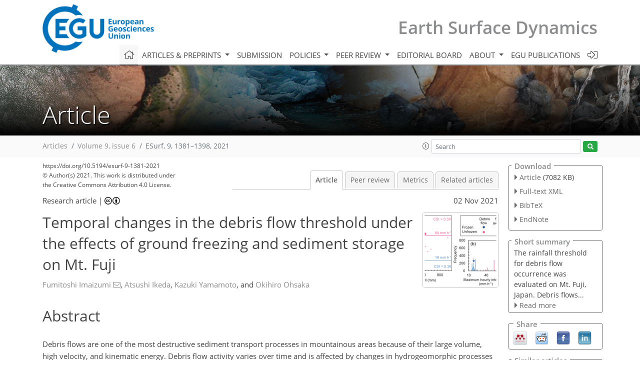

--- FILE ---
content_type: text/html
request_url: https://esurf.copernicus.org/articles/9/1381/2021/
body_size: 61870
content:
<!DOCTYPE html PUBLIC "-//W3C//DTD XHTML 1.0 Transitional//EN" "http://www.w3.org/TR/xhtml1/DTD/xhtml1-transitional.dtd">
<!--[if lt IE 7]>      <html xmlns="https://www.w3.org/1999/xhtml" xml:lang="en" lang="en" class="no-js lt-ie9 lt-ie8 lt-ie7 co-ui"> <![endif]-->
											<!--[if IE 7]>         <html  xmlns="https://www.w3.org/1999/xhtml" xml:lang="en" lang="en" class="no-js lt-ie9 lt-ie8 co-ui"> <![endif]-->
											<!--[if IE 8]>         <html xmlns="https://www.w3.org/1999/xhtml" xml:lang="en" lang="en" class="no-js lt-ie9 co-ui"> <![endif]-->
											<!--[if gt IE 8]><!--> <html xmlns="https://www.w3.org/1999/xhtml" xml:lang="en" lang="en" class="no-js co-ui"> <!--<![endif]--> 
											<!-- remove class no-js if js is available --><head>
                                                <!-- BEGIN_HEAD -->
                                                <meta http-equiv="Content-Type" content="text/html; charset=utf-8" />
                                                <meta charset="utf-8" />
                                                <meta name="viewport" content="width=device-width, initial-scale=1" />
                                                
                                                <meta name="theme-color" content="#000000" />
                                                <meta name="application-name" content="1" />
                                                <meta name="msapplication-TileColor" content="#FFFFFF" />
                                            <link rel="preconnect" crossorigin="" href="https://contentmanager.copernicus.org/" /><link rel="icon" size="16x16" href="https://www.earth-surface-dynamics.net/favicon_copernicus_16x16_.ico" type="image/x-icon" /><link rel="icon" size="24x24" href="https://www.earth-surface-dynamics.net/favicon_copernicus_24x24_.ico" type="image/x-icon" /><link rel="icon" size="32x32" href="https://www.earth-surface-dynamics.net/favicon_copernicus_32x32_.ico" type="image/x-icon" /><link rel="icon" size="48x48" href="https://www.earth-surface-dynamics.net/favicon_copernicus_48x48_.ico" type="image/x-icon" /><link rel="icon" size="64x64" href="https://www.earth-surface-dynamics.net/favicon_copernicus_64x64_.ico" type="image/x-icon" /><link rel="icon" size="228x228" href="https://www.earth-surface-dynamics.net/favicon_copernicus_228x228_.png" type="image/png-icon" /><link rel="icon" size="195x195" href="https://www.earth-surface-dynamics.net/favicon_copernicus_195x195_.png" type="image/png-icon" /><link rel="icon" size="196x196" href="https://www.earth-surface-dynamics.net/favicon_copernicus_196x196_.png" type="image/png-icon" /><link rel="icon" size="128x128" href="https://www.earth-surface-dynamics.net/favicon_copernicus_128x128_.png" type="image/png-icon" /><link rel="icon" size="96x96" href="https://www.earth-surface-dynamics.net/favicon_copernicus_96x96_.png" type="image/png-icon" /><link rel="apple-touch-icon-precomposed" size="180x180" href="https://www.earth-surface-dynamics.net/favicon_copernicus_180x180_.png" type="image/png-icon" /><link rel="apple-touch-icon-precomposed" size="120x120" href="https://www.earth-surface-dynamics.net/favicon_copernicus_120x120_.png" type="image/png-icon" /><link rel="apple-touch-icon-precomposed" size="152x152" href="https://www.earth-surface-dynamics.net/favicon_copernicus_152x152_.png" type="image/png-icon" /><link rel="apple-touch-icon-precomposed" size="76x76" href="https://www.earth-surface-dynamics.net/favicon_copernicus_76x76_.png" type="image/png-icon" /><link rel="apple-touch-icon-precomposed" size="57x57" href="https://www.earth-surface-dynamics.net/favicon_copernicus_57x57_.ico" type="image/png-icon" /><link rel="apple-touch-icon-precomposed" size="144x144" href="https://www.earth-surface-dynamics.net/favicon_copernicus_144x144_.png" type="image/png-icon" /><script type="text/javascript" src="https://cdn.copernicus.org/libraries/mustache/2.3.0/mustache.min.js"></script><script type="text/javascript" src="https://cdn.copernicus.org/libraries/jquery/1.11.1/jquery.min.js"></script><script type="text/javascript" src="https://cdn.copernicus.org/js/copernicus.min.js"></script><script type="text/javascript" src="https://cdn.copernicus.org/apps/htmlgenerator/js/htmlgenerator-v2.js"></script><script type="text/javascript" src="https://cdn.copernicus.org/libraries/photoswipe/4.1/photoswipe.min.js"></script><script type="text/javascript" src="https://cdn.copernicus.org/libraries/photoswipe/4.1/photoswipe-ui-default.min.js"></script><link rel="stylesheet" type="text/css" media="all" href="https://cdn.copernicus.org/libraries/dszparallexer/dzsparallaxer.css" /><script type="text/javascript" src="https://cdn.copernicus.org/libraries/dszparallexer/dzsparallaxer.js"></script><link rel="stylesheet" type="text/css" media="all" id="hasBootstrap" href="https://cdn.copernicus.org/libraries/bootstrap/current/css/bootstrap.min.css" /><link rel="stylesheet" type="text/css" media="all" href="https://cdn.copernicus.org/libraries/bootstrap/current/css/bootstrap-media.min.css" /><link rel="stylesheet" type="text/css" media="all" href="https://cdn.copernicus.org/libraries/bootstrap/current/css/bootstrap-grid.min.css" /><link rel="stylesheet" type="text/css" media="all" href="https://cdn.copernicus.org/libraries/bootstrap/current/css/bootstrap-reboot.min.css" /><script type="text/javascript" src="https://cdn.copernicus.org/libraries/bootstrap/current/js/popper.js"></script><script type="text/javascript" src="https://cdn.copernicus.org/libraries/bootstrap/current/js/bootstrap.min.js"></script><link rel="preconnect" crossorigin="" href="https://cdn.copernicus.org/" /><link rel="stylesheet" type="text/css" media="all" href="https://cdn.copernicus.org/libraries/unsemantic/unsemantic.min.css" /><link rel="stylesheet" type="text/css" media="all" href="https://cdn.copernicus.org/libraries/photoswipe/4.1/photoswipe.css" /><link rel="stylesheet" type="text/css" media="all" href="https://cdn.copernicus.org/libraries/photoswipe/4.1/dark-icon-skin/dark-icon-skin.css" /><link rel="stylesheet" type="text/css" media="all" href="https://cdn.copernicus.org/css/copernicus-min.css" /><link rel="stylesheet" type="text/css" media="all" href="https://cdn.copernicus.org/css/fontawesome.css" /><link rel="stylesheet" type="text/css" media="all" href="https://cdn.copernicus.org/fonts/FontAwesome/5.11.2_and_4.7.0/css/all.font.css" /><link rel="stylesheet" type="text/css" media="projection, handheld, screen, tty, tv, print" href="https://www.earth-surface-dynamics.net/co_cms_font_open_sans_v_15.css" /><link rel="stylesheet" type="text/css" media="projection, handheld, screen, tty, tv, print" href="https://www.earth-surface-dynamics.net/template_one_column_base_2023_202301261343_1676458272.css" /><link rel="stylesheet" type="text/css" media="print" href="https://www.earth-surface-dynamics.net/template_one_column_base_print_2023_1674737524.css" /><script src="https://www.earth-surface-dynamics.net/co_common.js" type="text/javascript">
</script><script src="https://www.earth-surface-dynamics.net/co_auth_check.js" type="text/javascript">
</script><script src="https://www.earth-surface-dynamics.net/onload_javascript_actions.js" type="text/javascript">
</script><script src="https://www.earth-surface-dynamics.net/template-one-column_2023_1674737530.js" type="text/javascript">
</script><!-- END_HEAD --><meta name="global_projectID" content="517" /><meta name="global_pageID" content="4512" /><meta name="global_pageIdentifier" content="home" /><meta name="global_moBaseURL" content="https://meetingorganizer.copernicus.org/" /><meta name="global_projectShortcut" content="ESurf" /><meta name="global_projectDomain" content="https://www.earth-surface-dynamics.net/" />        
        <title>ESurf - Temporal changes in the debris flow threshold under the effects of ground freezing and sediment storage on Mt. Fuji</title>
<meta name="data-non-mobile-optimized-message" content="" /><script id="networker">
    window.isSafari = /^((?!chrome|android).)*safari/i.test(navigator.userAgent);

    /**
     *
     */
    function createToastsFunctionality() {
        const toastsWrapper = $('<div>')
                .attr('aria-live', 'polite')
                .attr('aria-atomic', 'true')
                .addClass('toasts-notifications-wrapper');
        $('body').append(toastsWrapper);
    }

    function isOS() {
        return [
                    'iPad Simulator',
                    'iPhone Simulator',
                    'iPod Simulator',
                    'iPad',
                    'iPhone',
                    'iPod'
                ].includes(navigator.platform)
                || (navigator.userAgent.includes("Mac") && "ontouchend" in document)
    }

    /**
     *
     * @param notificationContent
     */
    function addToast(notificationContent) {
        const toast = $('<div>').addClass('toast').attr('role', 'alert').attr('aria-live', 'assertive')
                .attr('aria-atomic', 'true').attr('data-autohide', 'false');
        const toastHeader = $('<div>').addClass('toast-header');
        const toastHeaderTitle = $('<strong>').addClass('mr-auto').html(notificationContent.title);
        const toastHeaderCloseButton = $('<button>').addClass('ml-2').addClass('mb-1').addClass('close').attr('type', 'button')
                .attr('data-dismiss', 'toast');
        const toastHeaderCloseIcon = $('<span>').attr('aria-hidden', 'true').html('&times;');

        let url = '';
        if (notificationContent.hasOwnProperty('url')) {
            url = notificationContent.url;
        } else {
            url = 'https://networker.copernicus.org/my-network';
        }
        const toastBody = $('<div>').addClass('toast-body').html('<a target="_blank" href="' + url + '">' + notificationContent.text + '</a>');
        $(toastHeaderCloseButton).append(toastHeaderCloseIcon);
        $(toastHeader).append(toastHeaderTitle);
        $(toastHeader).append(toastHeaderCloseButton);
        $(toast).append(toastHeader);
        $(toast).append(toastBody);

        $('.toasts-notifications-wrapper').append(toast);

        $('.toast').toast('show');
    }

    function coNetworker_sendUsersLocation(location, userHash, publicLabel, projectID, application) {

        if (templateHasBootstrap()) {
            createToastsFunctionality();
        }

        userHash = userHash || 'null';
        location = location || 'c_content_manager::getProjectTemplateMobileOpt';
        publicLabel = publicLabel || '';

        if (publicLabel === ''){
            publicLabel = location;
        }

        if (userHash !== null && userHash.length > 5) {
            try {
                if(typeof window.ws === 'undefined' || window.ws === null || !window.ws) {
                    window.ws = new WebSocket('wss://websockets.copernicus.org:8080');
                } else {
                    window.ws.close(1000);
                    window.ws = new WebSocket('wss://websockets.copernicus.org:8080');
                }
                const data = {
                    'type': 'status',
                    'action': 'start',
                    'data': {
                        'userIdentifier': userHash,
                        'projectID': projectID,
                        'coApp': application,
                        'location': location,
                        'publicLabel': publicLabel
                    }
                };
                if (window.ws === 1) {
                    window.ws.send(JSON.stringify(data));
                } else {
                    window.ws.onopen = function (msg) {
                        window.ws.send(JSON.stringify(data));
                        dispatchEvent(new CustomEvent('loadCommonNetworker'));
                    };

                    window.ws.onmessage = function (event) {
                        try {
                            const data = JSON.parse(event.data);

                            switch (data.type) {
                                case 'notification':
                                    const pushNotificationData = data.data;
                                    if (pushNotificationData.hasOwnProperty('user') && pushNotificationData.user.length > 5 && pushNotificationData.user === userHash) {
                                        window.showPushNotification(pushNotificationData);
                                    }
                                    break;
                            }
                        } catch (e) {
                            console.log(e);
                        }
                    }
                }
            } catch (e) {
                console.error(e);
            }

        }
    }

    window.showPushNotification = function (notificationContent) {
        showMessage(notificationContent);

        function showMessage(notificationContent){
            if (templateHasBootstrap()) {
                showBootstrapModal(notificationContent);
            }
        }

        function showBootstrapModal(notificationContent) {
            const randomId = getRandomInt(100,999);
            let modal = $('<div>').addClass('modal').attr('id', 'modal-notification' + randomId);
            let modalDialog = $('<div>').addClass('modal-dialog');
            let modalContent = $('<div>').addClass('modal-content');
            let modalBody = $('<div>').addClass('modal-body');
            let message = $('<div>').addClass('modal-push-message').html('<h3 class="mb-3">' + notificationContent.title + '</h3><p>' + notificationContent.text + '</p>');
            let buttonsWrapper = $('<div>').addClass('row');
            let buttonsWrapperCol = $('<div>').addClass('col-12').addClass('text-right');
            let buttonCancel = $('<button>').addClass('btn').addClass('btn-danger').addClass('mr-2').html('Cancel')
            let buttonSuccess = $('<button>').addClass('btn').addClass('btn-success').html('OK')

            $(buttonsWrapper).append(buttonsWrapperCol);
            $(buttonsWrapperCol).append(buttonCancel);
            $(buttonsWrapperCol).append(buttonSuccess);
            $(modalBody).append(message).append(buttonsWrapper);
            $(modalContent).append(modalBody);
            $(modalDialog).append(modalContent);
            $(modal).append(modalDialog);

            $(buttonCancel).on('click', (event) => {
                event.preventDefault();
                event.stopPropagation();
                event.stopImmediatePropagation();
                $(modal).modal('hide');
            });

            $(buttonSuccess).on('click', (event) => {
                event.preventDefault();
                event.stopPropagation();
                event.stopImmediatePropagation();
                $(modal).modal('hide');
                handleOnclickNotification(notificationContent);
            });
            $(modal).modal('show');

            setTimeout(() => {
                dispatchEvent(new CustomEvent('modalLoaded', {'detail': 'modal-notification' + randomId}));
            }, 1000);
        }

        window.addEventListener('modalLoaded', function (event) {
            setTimeout(() => {
                $('#' + event.detail).modal('hide');
            }, 9000);
        });

        function handleOnclickNotification(notificationContent) {
            if (notificationContent.hasOwnProperty('withConnect') && notificationContent.withConnect.length > 0) {
                acceptContactRequest(notificationContent);
            }

            if (notificationContent.hasOwnProperty('url')) {
                if (window.isSafari && isOS()) {
                    window.location.href = notificationContent.url;
                } else {
                    window.open(notificationContent.url, '_blank').focus();
                }
            } else {
                if (window.isSafari && isOS()) {
                    window.open('https://networker.copernicus.org/my-network', '_blank');
                } else {
                    window.open('https://networker.copernicus.org/my-network', '_blank').focus();
                }
            }
        }

        /**
         *
         * @param notificationContent
         */
        function acceptContactRequest(notificationContent) {
            const formData = new FormData();
            formData.append('r', notificationContent.userFrom);
            formData.append('a', 'a');

            $.ajax({
                url: 'https://networker.copernicus.org/handle-request-job',
                type: 'POST',
                data: formData,
                processData: false,
                contentType: false,
                xhrFields: {
                    withCredentials: true
                },
                beforeSend: function () {
                    $('.splash').fadeIn();
                    $('.lightbox').fadeIn();
                }
            })
                    .done(function (dataResponse) {
                        const data = JSON.parse(dataResponse);
                        let text = 'Please consider joining the text chat now.';
                        window.sendPushNotification({
                            title: window.userDataCommonNetworker.name + ' aims to chat with you.',
                            text: text,
                            user: data.message.userIdentifier,
                            url: notificationContent.url
                        });
                        $('.splash').fadeOut();
                        $('.lightbox').fadeOut();
                    })
                    .fail(function (error) {
                        $('.splash').fadeOut();
                        $('.lightbox').fadeOut();
                    });
        }
    }


    function templateHasBootstrap() {
        const bootstrap = document.getElementById('hasBootstrap');
        return bootstrap !== null && typeof bootstrap !== 'undefined';
    }

        coNetworker_sendUsersLocation();
    dispatchEvent(new CustomEvent('loadCommonNetworker'));

    function getRandomInt(min, max) {
        min = Math.ceil(min);
        max = Math.floor(max);
        return Math.floor(Math.random() * (max - min + 1)) + min;
    }
</script>

		        <link rel="stylesheet" type="text/css" href="https://cdn.copernicus.org/libraries/photoswipe/4.1/dark-icon-skin/dark-icon-skin.css">
            <base href="/">
        
        <link rel="stylesheet" type="text/css" href="https://cdn.copernicus.org/libraries/unsemantic/unsemantic.min.css">
        <link rel="stylesheet" type="text/css" href="https://cdn.copernicus.org/libraries/jquery/1.11.1/ui/jquery-ui.min.css">
        <link rel="stylesheet" type="text/css" href="https://cdn.copernicus.org/libraries/jquery/1.11.1/ui/jquery-ui-slider-pips.css">
        <link rel="stylesheet" type="text/css" href="https://cdn.copernicus.org/libraries/photoswipe/4.1/photoswipe.css">
        <link rel="stylesheet" type="text/css" href="https://cdn.copernicus.org/apps/htmlgenerator/css/htmlgenerator.css?v=1">
<meta name="citation_fulltext_world_readable" content="">
<meta name="citation_publisher" content="Copernicus GmbH"/>
<meta name="citation_title" content="Temporal changes in the debris flow threshold under the effects of ground freezing and sediment storage on Mt. Fuji"/>
<meta name="citation_abstract" content="&lt;p&gt;&lt;strong class=&quot;journal-contentHeaderColor&quot;&gt;Abstract.&lt;/strong&gt; Debris flows are one of the most destructive sediment transport processes in mountainous areas because of their large volume, high velocity, and
kinematic energy. Debris flow activity varies over time and is affected by changes in hydrogeomorphic processes in the initiation zone. To clarify
temporal changes in debris flow activities in cold regions, the rainfall threshold for the debris flow occurrence was evaluated in Osawa failure at
a high elevation on Mt. Fuji, Japan. We conducted field monitoring of the ground temperature near a debris flow initiation zone to estimate the
presence or absence of seasonally frozen ground during historical rainfall events. The effects of ground freezing and the accumulation of channel
deposits on the rainfall threshold for debris flow occurrence were analyzed using rainfall records and annual changes in the volume of channel
deposits since 1969. Statistical analyses showed that the intensity–duration threshold during frozen periods was clearly lower than that during
unfrozen periods. A comparison of maximum hourly rainfall intensity and total rainfall also showed that debris flows during frozen periods were
triggered by a smaller magnitude of rainfall than during unfrozen periods. Decreases in the infiltration rate due to the formation of frozen ground
likely facilitated the generation of overland flow, triggering debris flows. The results suggest that the occurrence of frozen ground and the
sediment storage volume need to be monitored and estimated for better debris flow disaster mitigation in cold regions.&lt;/p&gt;"/>
    <meta name="citation_publication_date" content="2021/11/02"/>
    <meta name="citation_online_date" content="2021/11/02"/>
<meta name="citation_journal_title" content="Earth Surface Dynamics"/>
    <meta name="citation_volume" content="9"/>
    <meta name="citation_issue" content="6"/>
    <meta name="citation_issn" content="2196-6311"/>
<meta name="citation_doi" content="https://doi.org/10.5194/esurf-9-1381-2021"/>
<meta name="citation_firstpage" content="1381"/>
<meta name="citation_lastpage" content="1398"/>
    <meta name="citation_author" content="Imaizumi, Fumitoshi"/>
        <meta name="citation_author_institution" content="Faculty of Agriculture, Shizuoka University, Shizuoka, 422-8429, Japan"/>
        <meta name="citation_author_email" content="imaizumi@shizuoka.ac.jp">
    <meta name="citation_author" content="Ikeda, Atsushi"/>
        <meta name="citation_author_institution" content="Faculty of Life and Environmental Sciences, University of Tsukuba, Tsukuba, 305-8572, Japan"/>
        <meta name="citation_author_orcid" content="0000-0002-7488-2793">
    <meta name="citation_author" content="Yamamoto, Kazuki"/>
        <meta name="citation_author_institution" content="Bureau of Economic Affairs, Shizuoka city office, Shizuoka, 422-8429, Japan"/>
    <meta name="citation_author" content="Ohsaka, Okihiro"/>
        <meta name="citation_author_institution" content="Shizuoka Professional University of Agriculture, Iwata, 424-8701, Japan"/>

    <meta name="citation_reference" content="Anma, S.:
Lahars and Slush Lahars on the Slopes of Fuji Volcano,
in: Fuji Volcano,
edited by: Aramaki, S., Fujii, T., Nakata, S., and Miyaji, N., Yamanashi Institute of Environmental Sciences, Fujiyoshida, 285–301, 2007 (in Japanese with English abstract). ">
    <meta name="citation_reference" content="Bayard, D., Stähli, M., Parriaux, A., and Flühler, H.:
The influence of seasonally frozen soil on the snowmelt runoff at two Alpine sites in southern Switzerland,
J. Hydrol.,
309, 66–84, https://doi.org/10.1016/j.jhydrol.2004.11.012, 2005. ">
    <meta name="citation_reference" content="Bel, C., Liébault, F., Navratil, O., Eckert, N., Bellot, H., Fontaine, F., and Laigle, D.:
Rainfall control of debris-flow triggering in the Réal Torrent, SouthernFrench Prealps,
Geomorphology,
291, 17–32, https://doi.org/10.1016/j.geomorph.2016.04.004, 2017. ">
    <meta name="citation_reference" content="Berger, C., McArdell, B. W., and Schlunegger, F.:
Sediment transfer patterns at the Illgraben catchment, Switzerland: Implications for the time scales of debris flow activities,
Geomorphology,
125, 421–432, https://doi.org/10.1016/j.geomorph.2010.10.019, 2011. ">
    <meta name="citation_reference" content="Bezak, N., Šraj, M., and Mikoš, M.:
Copula-based IDF curves and empirical rainfall thresholds for flash floods and rainfall-induced landslides,
J. Hydrol.,
541, 272–284, https://doi.org/10.1016/j.jhydrol.2016.02.058, 2016. ">
    <meta name="citation_reference" content="Blackburn, W. H., Pierson, F. B., and Seyfried, M. S.:
Spatial and temporal influence of soil frost on infiltration and erosion of sagebrush rangeland,
J. Am. Water Resour. As.,
26, 991–997, https://doi.org/10.1111/j.1752-1688.1990.tb01434.x, 1990. ">
    <meta name="citation_reference" content="Bovis, M. J. and Dagg, B. R.:
A model for debris accumulation and mobilization in steep mountain streams,
Hydrolog. Sci. J.,
33, 589–604, 1988. ">
    <meta name="citation_reference" content="Bovis, M. J. and Jakob, M.:
The roll of debris supply conditions in predicting debris flow activity,
Earth Surf. Proc. Land.,
24, 1039–1054, https://doi.org/10.1002/(SICI)1096-9837(199910)24:11&amp;lt;1039::AID-ESP29&amp;gt;3.0.CO;2-U, 1999. ">
    <meta name="citation_reference" content="Caine, N.:
The rainfall intensity–duration control of shallow landslides and debris flows,
Geogr. Ann. A,
62, 23–27, 1980. ">
    <meta name="citation_reference" content="Cannon, S. H., Kirkham, R. K., and Parise, M.:
Wildfire-related debris-flow initiation processes, Storm King Mountain, Colorado,
Geomorphology,
39, 171–188, https://doi.org/10.1016/S0169-555X(00)00108-2, 2001. ">
    <meta name="citation_reference" content="Cannon S. H., Boldt, E. M., Laber, J. L., Kean, J. W., and Staley, D. M.:
Rainfall intensity-duration thresholds for postfire debris-flow emergency-response planning,
Nat. Hazards,
59, 209–236, https://doi.org/10.1007/s11069-011-9747-2, 2011. ">
    <meta name="citation_reference" content="Chen, C. Y., Chen, T. C., Yu, F. C., Yu, W. H., and Tseng, C. C.:
Rainfall duration and debris-flow initiated studies for real-time monitoring,
Environ. Geol.,
47, 715–724, https://doi.org/10.1007/s00254-004-1203-0, 2005. ">
    <meta name="citation_reference" content="Chen, H. X., Zhang, L. M., Chang, D. S., and Zhang, S.:
Mechanisms and runout characteristics of the rainfall triggered debris flow in Xiaojiagou in Sichuan Province, China,
Nat. Hazards,
62, 1037–1057, https://doi.org/10.1007/s11069-012-0133-5, 2012. ">
    <meta name="citation_reference" content="Coles, A. E. and McDonnell, J. J.:
Fill and spill drives runoff connectivity over frozen ground,
J. Hydrol.,
558, 115–128, https://doi.org/10.1016/j.jhydrol.2018.01.016, 2018. ">
    <meta name="citation_reference" content="Dashtseren, A., Ishikawa, M., Iijima, Y., and Jambaljav, Y.:
Temperature Regimes of the Active Layer and Seasonally Frozen Ground under a Forest–Steppe Mosaic, Mongolia,
Permafrost Periglac.,
25, 295–306, https://doi.org/10.1002/ppp.1824, 2014. ">
    <meta name="citation_reference" content="Decaulne, A.:
Snow-avalanche and debris-flow hazards in the fjordsof north-western Iceland, mitigationand prevention,
Nat. Hazards,
41, 81–98, https://doi.org/10.1007/s11069-006-9025-x, 2007. ">
    <meta name="citation_reference" content="Decaulne, A. and Saemundsson, T.:
Geomorphic evidence for present-day snow-avalanche and debris-flow impact in the Icelandic Westfjords.
Geomorphology,
80, 80–93, https://doi.org/10.1016/j.geomorph.2005.09.007, 2006. ">
    <meta name="citation_reference" content="Ding, M., Tang, C., and Miao, C.:
Response analysis of valley settlements to the evolution of debris flow fans under different topographic conditions: a case study of the upper reaches of Min River, China,
B. Eng. Geol. Environ.,
79, 1639–1650, https://doi.org/10.1007/s10064-019-01641-9, 2020. ">
    <meta name="citation_reference" content="Dowling, C. A. and Santi, P.:
Debris flows and their toll on human life: a global analysis of debris-flow fatalities from 1950 to 2011,
Nat. Hazards,
71, 203–227, https://doi.org/10.1007/s11069-013-0907-4, 2014. ">
    <meta name="citation_reference" content="Ebel, B. A., Moody, J. A., and Martin, D. M.:
Hydrologic conditions controlling runoff generation immediately after wildfire,
Water Resour. Res.,
48, W03529, https://doi.org/10.1029/2011WR011470, 2012. ">
    <meta name="citation_reference" content="Eckerstorfer, M. and Christiansen, H. H.:
Meteorology, topography and snowpack donditions causing two extreme mid-winter slush and wet slab avalanche periods in high Arctic maritime Svalbard.
Permafrost Periglac.,
23, 15–25, https://doi.org/10.1002/ppp.734, 2012. ">
    <meta name="citation_reference" content="Fiollio, F. and Wilson, R. C.:
Rainfall induced debris flows in pyroclastic deposits, Campania (southern Italy),
Eng. Geol.,
75, 263–289, https://doi.org/10.1016/j.enggeo.2004.06.014, 2004. ">
    <meta name="citation_reference" content="Fuji Sabo Office:
Monitoring reports of sediment transport monitoring at Mt. Fuji in 2016 financial year,
Fuji Sabo Office, Ministry of Land, Infrastructure, Transport and Tourism, Fujinomiya, Japan, 2017 (in Japanese). ">
    <meta name="citation_reference" content="Fuji Sabo Office:
Monitoring reports of sediment transport monitoring at Mt. Fuji in 2019 financial year,
Fuji Sabo Office, Ministry of Land, Infrastructure, Transport and Tourism, Fujinomiya, Japan, 2020 (in Japanese). ">
    <meta name="citation_reference" content="Formetta, G., Capparelli, G., and Versace, P.: Evaluating performance of simplified physically based models for shallow landslide susceptibility, Hydrol. Earth Syst. Sci., 20, 4585–4603, https://doi.org/10.5194/hess-20-4585-2016, 2016. ">
    <meta name="citation_reference" content="Guo X. J., Cui, P., and Li, Y.:
Debris flow warning threshold based on antecedent rainfall: a case study in Jiangjia Ravine, Yunnan, China,
Journal of Mountain Science,
10, 305–314, https://doi.org/10.1007/s11629-013-2521-z, 2013. ">
    <meta name="citation_reference" content="Guzzetti, F., Peruccacci, S., Rossi, M., and Stark, C. P.:
Rainfall thresholds for the initiation of landslides in central and southern Europe,
Meteorol. Atmos. Phys.,
98, 239–267, https://doi.org/10.1007/s00703-007-0262-7, 2007. ">
    <meta name="citation_reference" content="Guzzetti, F., Peruccacci, S., Rossi, M., and Stark, C. P.:
The rainfall intensity–duration control of shallow landslides and debris flows: an update,
Landslides,
5, 3–17, https://doi.org/10.1007/s10346-007-0112-1, 2008. ">
    <meta name="citation_reference" content="Hanaoka, M., Tomita, Y., and Ito, M.:
Osawa Kuzure (failure) and debris flows in Mt. Fuji,
edited by: Aramaki, S., Fujii, T., Nakata, S., and Miyaji, N.,
Yamanashi Institute of Environmental Sciences, Fujiyoshida, 407–425, 2007 (in Japanese with English abstract). ">
    <meta name="citation_reference" content="Hirschberg, J., Fatichi, S., Bennett, G. L., McArdell, B. W., Peleg, N., Lane, S. N., Schlunegger, F., and Molnar, P.:
Climate change impacts on sediment yield and debris-flow activity in an Alpine catchment,
J. Geophys. Res.-Earth,
126, e2020JF005739, https://doi.org/10.1029/2020JF005739, 2021. ">
    <meta name="citation_reference" content="Hong, M., Kim, J., and Jeong, S.:
Rainfall intensity-duration thresholds for landslide prediction in South Korea by considering the effects of antecedent rainfall,
Landslides,
15, 523–534, https://doi.org/10.1007/s10346-017-0892-x, 2018. ">
    <meta name="citation_reference" content="Hürlimann, M., Coviello, V., Bel, C., Guo, X., Berti, M., Graf, C., Hübl, J., Miyata S., Smith, J. B., and Yin, H. Y.:
Debris-flow monitoring and warning: Review and examples,
Earth-Sci. Rev.,
199, 102981, https://doi.org/10.1016/j.earscirev.2019.102981, 2019. ">
    <meta name="citation_reference" content="Ikeda, A., Iwahaba, T., and Sueyoshi, T.:
Year-round monitoring of shallow ground temperatures at high altitudes of Mt. Fuji with a critical discussion on the popular belief of rapid permafrost degradation,
J. Geogr. (Chigaku Zasshi),
121, 306–331, https://doi.org/10.5026/jgeography.121.306, 2012 (in Japanese with English abstract). ">
    <meta name="citation_reference" content="Imaizumi, F., Sidle, R. C., Tsuchiya, S., and Ohsaka, O.:
Hydrogeomorphic processes in a steep debris flow initiation zone,
Geophys. Res. Lett., 33, L10404, https://doi.org/10.1029/2006GL026250, 2006. ">
    <meta name="citation_reference" content="Imaizumi F., Tsuchiya, S., and Ohsaka, O.:
Field observations of debris-flow initiation processes on sediment deposits in a previous deep-seated landslide site,
Journal of Mountain Science,
13, 213–222, https://doi.org/10.1007/s11629-015-3345-9, 2016. ">
    <meta name="citation_reference" content="Imaizumi, F., Hayakawa, Y. S., Hotta, N., Tsunetaka, H., Ohsaka, O., and Tsuchiya, S.: Relationship between the accumulation of sediment storage and debris-flow characteristics in a debris-flow initiation zone, Ohya landslide body, Japan, Nat. Hazards Earth Syst. Sci., 17, 1923–1938, https://doi.org/10.5194/nhess-17-1923-2017, 2017. ">
    <meta name="citation_reference" content="Imaizumi, F., Masui, T., Yokota, Y., Tsunetaka, H., Hayakawa, Y. S., and Hotta, N.:
Initiation and runout characteristics of debris flow surges in Ohya landslide scar, Japan,
Geomorphology,
339, 58–69, https://doi.org/10.1016/j.geomorph.2019.04.026, 2019. ">
    <meta name="citation_reference" content="Iwata, Y., Hayashi, M., Suzuki, S., Hirota, T., and Hasegawa, S.:
Effects of snow cover on soil freezing, water movement, and snowmelt infiltration: A paired plot experiment,
Water Resour. Res.,
46, W09504, https://doi.org/10.1029/2009WR008070, 2010. ">
    <meta name="citation_reference" content="Iwatsuka, S. and Machida, H.:
The development of Osawa Valley, Mt. Fuji – The fundamental study on the Development of radial valleys on Volcano,
J. Geogr. (Chigaku Zasshi),
729, 3–18, https://doi.org/10.5026/jgeography.71.143, 1962 (in Japanese with English abstract). ">
    <meta name="citation_reference" content="Jakob, M., Bovis, M., and Oden, M.:
The significance of channel recharge rates for estimating debris-flow magnitude and frequency,
Earth Surf. Proc. Land.,
30, 755–766, https://doi.org/10.1002/esp.1188, 2005. ">
    <meta name="citation_reference" content="Jakob, M., Owen, T., and Simpson, T.:
A regional real-time debris-flow warning system for the District of North Vancouver, Canada,
Landslides,
9, 165–178, https://doi.org/10.1007/s10346-011-0282-8, 2012. ">
    <meta name="citation_reference" content="Kneisel, C., Emmert, A., Polich, P., Zollinger, B., and Egli, M.:
Soil geomorphology and frozen ground conditions at a subalpine talus slope having permafrost in the eastern Swiss Alps,
Catena,
133, 107–118, https://doi.org/10.1016/j.catena.2015.05.005, 2015. ">
    <meta name="citation_reference" content="Larsen, I. J., Pederson, J. L., and Schmidt, J. C.:
Geologic versus wildfire controls on hillslope processes and debris flow initiation in the Green River canyons of Dinosaur National Monument,
Geomorphology,
81, 114–127, https://doi.org/10.1016/j.geomorph.2006.04.002, 2006. ">
    <meta name="citation_reference" content="Liao, Z. H., Hong, Y., Kirschbaum, D., Adler, R. F., Gourley, J. J., and Wooten, R.:
Evaluation of TRIGRS (transient rainfall infiltration and grid-based regional slope-stability analysis)'s predictive skill for hurricane-triggered landslides: a case study in Macon County, North Carolina,
Nat. Hazards,
58, 325–339, https://doi.org/10.1007/s11069-010-9670-y, 2011. ">
    <meta name="citation_reference" content="Loye, A., Jaboyedoff, M., Theule, J. I., and Liébault, F.: Headwater sediment dynamics in a debris flow catchment constrained by high-resolution topographic surveys, Earth Surf. Dynam., 4, 489–513, https://doi.org/10.5194/esurf-4-489-2016, 2016. ">
    <meta name="citation_reference" content="Luo, D., Jin, H., Marcheko, S. S., and Romanovsky, V E.:
Difference between near-surface air, land surface and ground surface temperatures and their influences on the frozen ground on the Qinghai–Tibet Plateau,
Geoderma,
312, 74–85, https://doi.org/10.1016/j.geoderma.2017.09.037, 2018. ">
    <meta name="citation_reference" content="May, C. L.:
Debris flows throughout different forest age classes in the central Oregon coast range,
J. Am. Water. Resour. As.,
38, 1097–1113, https://doi.org/10.1111/j.1752-1688.2002.tb05549.x, 2002. ">
    <meta name="citation_reference" content="McGuire, L. A., Rengers, F. K., Kean, J. W., Staley, D. M., and Mirus, B. B.:
Incorporating spatially heterogeneous infiltration capacity into hydrologic models with applications for simulating post-wildfire debris flow initiation,
Hydrol. Process.,
32, 1173–1187, https://doi.org/10.1002/hyp.11458, 2018. ">
    <meta name="citation_reference" content="Miao, Y., Shi, Y., Zhuang, H. Y., Wang, S. Y., and Liu, H. B.:
Influence of Seasonal Frozen Soil on Near-Surface Shear Wave Velocity in Eastern Hokkaido, Japan,
Geophys. Res. Lett.,
46, 9497–9508, https://doi.org/10.1029/2019GL082282, 2019. ">
    <meta name="citation_reference" content="Miyaji, N.:
Histories of younger Fuji volcano,
J. Geol. Soc. Jpn.,
94, 433–452, 1988 (in Japanese with English abstract). ">
    <meta name="citation_reference" content="Nanzaka, J. and Iwata, Y.:
Debris flow and frozen soil layer at the Osawa collapse in Mt. Fuji,
J. Jpn. Soc. Eros. Control Eng.,
42, 23–27, https://doi.org/10.11475/sabo1973.42.4_23, 1989 (in Japanese). ">
    <meta name="citation_reference" content="Pan, H.-L., Jiang, Y.-J., Wang, J., and Ou, G.-Q.: Rainfall threshold calculation for debris flow early warning in areas with scarcity of data, Nat. Hazards Earth Syst. Sci., 18, 1395–1409, https://doi.org/10.5194/nhess-18-1395-2018, 2018. ">
    <meta name="citation_reference" content="Peng, J. B., Fan, Z. J., Wu, D., Zhuang, J. Q., Dai, F. C., Chen, W. W., and Zhao, C.:
Heavy rainfall triggered loess–mudstone landslide and subsequent debris flow in Tianshui, China,
Eng. Geol.,
186, 79–90, https://doi.org/10.1016/j.enggeo.2014.08.015, 2015. ">
    <meta name="citation_reference" content="Rengers, F. K., Kean, J. W., Reitman, N. G., Smith, J. B., Coe, J. A., and McGuire, L. A.:
The Influence of Frost Weathering on Debris Flow Sediment Supply in an Alpine Basin,
J. Geophys. Res.-Earth,
125, e2019JF005369, https://doi.org/10.1029/2019JF005369, 2020a. ">
    <meta name="citation_reference" content="Rengers, F. K., McGuire, L. A., Oakley, N. S., Kean, J. W., Staley, D. M., and Tang, H.:
Landslides after wildfire: initiation, magnitude, and mobility,
Landslides,
17, 2631–2641, https://doi.org/10.1007/s10346-020-01506-3, 2020b. ">
    <meta name="citation_reference" content="Saito, H., Nakayama, D., and Matsuyama, H.: Relationship between the initiation of a shallow landslide and rainfall intensity-duration threshold in Japan, Geomorphology, 118, 167–175, https://doi.org/10.1016/j.geomorph.2009.12.016, 2010. ">
    <meta name="citation_reference" content="Schlunegger, F., Badoux, A., McArdell, B. W., Gwerder, C., Schnydrig, D., Rieke-Zapp, D., and Molnar, P.:
Limits of sediment transfer in an alpine debris-flow catchment, Illgraben, Switzerland,
Quaternary Sci. Rev.,
28, 1097–1105, https://doi.org/10.1016/j.quascirev.2008.10.025, 2009. ">
    <meta name="citation_reference" content="Scott, K. M., Vallance, J. W., Kerle, N., Luis Macías, J., Strauch, W., and Devoli, G.:
Catastrophic precipitation-triggered lahar at Casita volcano, Nicaragua: occurrence, bulking and transformation,
Earth Surf. Proc. Land.,
30, 59–79, https://doi.org/10.1002/esp.1127, 2004. ">
    <meta name="citation_reference" content="Shakesby R. A. and Doerr S. H.:
Wildfire as a hydrological and geomorphological agent,
Earth-Sci. Rev.,
74, 269–307, https://doi.org/10.1016/j.earscirev.2005.10.006, 2006. ">
    <meta name="citation_reference" content="Shanley, J. B and Chalmers, A.:
The effect of frozen soil on snowmelt runoff at Sleepers River, Vermont,
Hydrol. Process.,
13, 1843–1857, https://doi.org/10.1002/(SICI)1099-1085(199909)13:12/13&amp;lt;1843::AID-HYP879&amp;gt;3.0.CO;2-G, 1999. ">
    <meta name="citation_reference" content="Sidle, R. C. and Chigira, M.:
Landslides and debris flows strike Kyushu, Japan,
EOS,
85, 145–151, https://doi.org/10.1029/2004EO150001, 2004. ">
    <meta name="citation_reference" content="Song, D., Zhou, G. G. D., Xu, M., Choi, C. E., Li, S., and Zheng, Y.:
Quantitative analysis of debris-flow flexible barrier capacity from momentum and energy perspectives,
Eng. Geol.,
251, 81–92, https://doi.org/10.1016/j.enggeo.2019.02.010, 2019. ">
    <meta name="citation_reference" content="Staffler, H., Pollinger, R., Zischg, A., and Mani, P.: Spatial variability and potential impacts of climate change on flood and debris flow hazard zone mapping and implications for risk management, Nat. Hazards Earth Syst. Sci., 8, 539–558, https://doi.org/10.5194/nhess-8-539-2008, 2008. ">
    <meta name="citation_reference" content="Staley, D. M., Kean, J. W., Cannon, S. H., Schmidt, K. M., and Laber, J. L.:
Objective definition of rainfall intensity–duration thresholds for the initiation of post-fire debris flows in southern California,
Landslides,
10, 547–562, https://doi.org/10.1007/s10346-012-0341-9, 2012. ">
    <meta name="citation_reference" content="Staley, D. M., Wasklewicz, T. A., and Kean, J. W.:
Characterizing the primary material sources and dominant erosional processes for post-fire debris-flow initiation in a headwater basin using multi-temporal terrestrial laser scanning data,
Geomorphology,
214, 324–338, https://doi.org/10.1016/j.geomorph.2014.02.015, 2014. ">
    <meta name="citation_reference" content="Staley, D. M., Negri, J. A., Kean, J. W., Laber, J. L., Tillery, A. C., and Youberg, A. M.:
Prediction of spatially explicit rainfall intensity–duration thresholds for post-fire debris-flow generation in the western United States.
Geomorphology,
278, 149–162, https://doi.org/10.1016/j.geomorph.2016.10.019, 2017. ">
    <meta name="citation_reference" content="Stoffel, M. and Huggel, C.:
Effects of climate change on mass movements in mountain environments,
Progress in Physical Geography: Earth and Environment,
36, 421–439, https://doi.org/10.1177/0309133312441010, 2012. ">
    <meta name="citation_reference" content="Stoffel, M., Tiranti, D., and Huggel, C.:
Climate change impacts on mass movements—Case studies from the European Alps,
Sci. Total Environ.,
493, 1255–1266, https://doi.org/10.1016/j.scitotenv.2014.02.102, 2014a. ">
    <meta name="citation_reference" content="Stoffel, M., Mendlik, T., Schneuwly-Bollschweiler, M., and Gobiet A.:
Possible impacts of climate change on debris-flow activity in the Swiss Alps,
Climatic Change,
122, 141–155, https://doi.org/10.1007/s10584-013-0993-z, 2014b. ">
    <meta name="citation_reference" content="Theule, J. I., Liébault, F., Loye, A., Laigle, D., and Jaboyedoff, M.: Sediment budget monitoring of debris-flow and bedload transport in the Manival Torrent, SE France, Nat. Hazards Earth Syst. Sci., 12, 731–749, https://doi.org/10.5194/nhess-12-731-2012, 2012. ">
    <meta name="citation_reference" content="Theule, J. I., Crema, S., Marchi, L., Cavalli, M., and Comiti, F.: Exploiting LSPIV to assess debris-flow velocities in the field, Nat. Hazards Earth Syst. Sci., 18, 1–13, https://doi.org/10.5194/nhess-18-1-2018, 2018. ">
    <meta name="citation_reference" content="Tillery, A. and Rengers, F.:
Controls on debris-flow initiation on burned and unburned hillslopes during an exceptional rainstorm southern New Mexico,
Earth Surf. Proc. Land.,
45, 1051–1066, https://doi.org/10.1002/esp.4761, 2019. ">
    <meta name="citation_reference" content="Tsuchi, R.:
Geology and Groundwater of Mt. Fuji, Japan,
J. Geogr. (Chigaku Zasshi),
126, 33–42, https://doi.org/10.5026/jgeography.126.33, 2017 (in Japanese with English abstract).
 ">
    <meta name="citation_reference" content="Tosaki, Y. and Asai, K.:
Groundwater Ages in Mt. Fuji,
J. Geogr. (Chigaku Zasshi),
126, 89–104, https://doi.org/10.5026/jgeography.126.89, 2017 (in Japanese with English abstract). ">
    <meta name="citation_reference" content="Walvoord M. A., Voss, C. I., Ebel, E. A., and Minsley, B. J.:
Development of perennial thaw zones in boreal hillslopes enhances potential mobilization of permafrost carbon,
Environ. Res. Lett.,
14, 015003, https://doi.org/10.1088/1748-9326/aaf0cc, 2019. ">
    <meta name="citation_reference" content="Watanabe, K. and Flury, M.:
Capillary bundle model of hydraulic conductivity for frozen soil,
Water Resour. Res.,
44, W12402, https://doi.org/10.1029/2008WR007012, 2008. ">
    <meta name="citation_reference" content="Xu, W., Yu, W., Jing, S., Zhang, G., and Huang, J.:
Debris flow susceptibility assessment by GIS and information value model in a large-scale region, Sichuan Province (China),
Nat. Hazards.,
65, 1379–1392, https://doi.org/10.1007/s11069-012-0414-z, 2013. ">
    <meta name="citation_reference" content="Yamazaki, T., Nishida, A., and Kondo, J.:
Seasonal frost depth of ground with the bare surface, snow cover and vegetation,
J. Jpn. Soc. Snow Ice,
60, 213–224, https://doi.org/10.5331/seppyo.60.213, 1998 (in Japanese). ">
    <meta name="citation_reference" content="Zhang, K., Wang, S., Bao, H., and Zhao, X.: Characteristics and influencing factors of rainfall-induced landslide and debris flow hazards in Shaanxi Province, China, Nat. Hazards Earth Syst. Sci., 19, 93–105, https://doi.org/10.5194/nhess-19-93-2019, 2019. ">
    <meta name="citation_reference" content="Zhang, T.:
Influence of the seasonal snow cover on the ground thermal regime: An overview,
Rev. Geophys.,
43, RG4002, https://doi.org/10.1029/2004RG000157, 2005. ">
    <meta name="citation_reference" content="Zhao, L. and Gray, D. M.:
A parametric expression for estimating infiltration into frozen soils,
Hydrol. Process.,
11, 1761–1775, https://doi.org/10.1002/(SICI)1099-1085(19971030)11:13&amp;lt;1761::AID-HYP604&amp;gt;3.0.CO;2-O, 1998. ">
    <meta name="citation_reference" content="Zhou, W. and Tang, C.:
Rainfall thresholds for debris flow initiation in the Wenchuan earthquake-stricken area, southwestern China,
Landslides,
11, 877–887, https://doi.org/10.1007/s10346-013-0421-5, 2014. ">
        <meta name="citation_funding_source"
              content="citation_funder=Ministry of Land, Infrastructure, Transport and Tourism;citation_funder_id=501100007330;citation_grant_number=Development Kasen-Sabo techniques">
        <meta name="citation_funding_source"
              content="citation_funder=Japan Society for the Promotion of Science;citation_funder_id=501100001691;citation_grant_number=18H02235">
        <meta name="citation_funding_source"
              content="citation_funder=Japan Society for the Promotion of Science;citation_funder_id=501100001691;citation_grant_number=19K01156">
    <meta name="citation_pdf_url" content="https://esurf.copernicus.org/articles/9/1381/2021/esurf-9-1381-2021.pdf"/>
<meta name="citation_xml_url" content="https://esurf.copernicus.org/articles/9/1381/2021/esurf-9-1381-2021.xml"/>
    <meta name="fulltext_pdf" content="https://esurf.copernicus.org/articles/9/1381/2021/esurf-9-1381-2021.pdf"/>
<meta name="citation_language" content="English"/>
<meta name="libraryUrl" content="https://esurf.copernicus.org/articles/"/>



        <meta property="og:image" content="https://esurf.copernicus.org/articles/9/1381/2021/esurf-9-1381-2021-avatar-web.png"/>
        <meta property="og:title" content="Temporal changes in the debris flow threshold under the effects of ground freezing and sediment storage on Mt. Fuji">
        <meta property="og:description" content="Abstract. Debris flows are one of the most destructive sediment transport processes in mountainous areas because of their large volume, high velocity, and
kinematic energy. Debris flow activity varies over time and is affected by changes in hydrogeomorphic processes in the initiation zone. To clarify
temporal changes in debris flow activities in cold regions, the rainfall threshold for the debris flow occurrence was evaluated in Osawa failure at
a high elevation on Mt. Fuji, Japan. We conducted field monitoring of the ground temperature near a debris flow initiation zone to estimate the
presence or absence of seasonally frozen ground during historical rainfall events. The effects of ground freezing and the accumulation of channel
deposits on the rainfall threshold for debris flow occurrence were analyzed using rainfall records and annual changes in the volume of channel
deposits since 1969. Statistical analyses showed that the intensity–duration threshold during frozen periods was clearly lower than that during
unfrozen periods. A comparison of maximum hourly rainfall intensity and total rainfall also showed that debris flows during frozen periods were
triggered by a smaller magnitude of rainfall than during unfrozen periods. Decreases in the infiltration rate due to the formation of frozen ground
likely facilitated the generation of overland flow, triggering debris flows. The results suggest that the occurrence of frozen ground and the
sediment storage volume need to be monitored and estimated for better debris flow disaster mitigation in cold regions.">
        <meta property="og:url" content="https://esurf.copernicus.org/articles/9/1381/2021/">

        <meta property="twitter:image" content="https://esurf.copernicus.org/articles/9/1381/2021/esurf-9-1381-2021-avatar-web.png"/>
        <meta name="twitter:card" content="summary_large_image">
        <meta name="twitter:title" content="Temporal changes in the debris flow threshold under the effects of ground freezing and sediment storage on Mt. Fuji">
        <meta name="twitter:description" content="Abstract. Debris flows are one of the most destructive sediment transport processes in mountainous areas because of their large volume, high velocity, and
kinematic energy. Debris flow activity varies over time and is affected by changes in hydrogeomorphic processes in the initiation zone. To clarify
temporal changes in debris flow activities in cold regions, the rainfall threshold for the debris flow occurrence was evaluated in Osawa failure at
a high elevation on Mt. Fuji, Japan. We conducted field monitoring of the ground temperature near a debris flow initiation zone to estimate the
presence or absence of seasonally frozen ground during historical rainfall events. The effects of ground freezing and the accumulation of channel
deposits on the rainfall threshold for debris flow occurrence were analyzed using rainfall records and annual changes in the volume of channel
deposits since 1969. Statistical analyses showed that the intensity–duration threshold during frozen periods was clearly lower than that during
unfrozen periods. A comparison of maximum hourly rainfall intensity and total rainfall also showed that debris flows during frozen periods were
triggered by a smaller magnitude of rainfall than during unfrozen periods. Decreases in the infiltration rate due to the formation of frozen ground
likely facilitated the generation of overland flow, triggering debris flows. The results suggest that the occurrence of frozen ground and the
sediment storage volume need to be monitored and estimated for better debris flow disaster mitigation in cold regions.">





        <link rel="icon" href="https://www.earth-surface-dynamics.net/favicon.ico" type="image/x-icon"/>
        
        
        
        
        
        
            <script type="text/javascript" src="https://cdn.copernicus.org/libraries/jquery/1.11.1/ui/jquery-ui.min.js"></script>
        <script type="text/javascript" src="https://cdn.copernicus.org/libraries/jquery/1.11.1/ui/jquery-ui-slider-pips.js"></script>
        <script type="text/javascript" src="https://cdn.copernicus.org/libraries/jquery/1.11.1/ui/template_jquery-ui-touch.min.js"></script>
        <script type="text/javascript" src="https://cdn.copernicus.org/js/respond.js"></script>
        <script type="text/javascript" src="https://cdn.copernicus.org/libraries/highstock/2.0.4/highstock.js"></script>
        <script type="text/javascript" src="https://cdn.copernicus.org/apps/htmlgenerator/js/CoPublisher.js"></script>
        <script type="text/x-mathjax-config">
        MathJax.Hub.Config({
        "HTML-CSS": { fonts: ["TeX"] ,linebreaks: { automatic: true, width: "90% container" } }
        });
        </script>
        <script type="text/javascript" async  src="https://cdnjs.cloudflare.com/ajax/libs/mathjax/2.7.5/MathJax.js?config=MML_HTMLorMML-full"></script>
        
        <script type="text/javascript" src="https://cdn.copernicus.org/libraries/photoswipe/4.1/photoswipe-ui-default.min.js"></script>
        <script type="text/javascript" src="https://cdn.copernicus.org/libraries/photoswipe/4.1/photoswipe.min.js"></script>
        

		<script type="text/javascript">
			/* <![CDATA[ */
			 
			/* ]]> */
		</script>

		<style type="text/css">
			.top_menu { margin-right: 0!important; }
			
		</style>
	</head><body><header id="printheader" class="d-none d-print-block container">

    <img src="https://www.earth-surface-dynamics.net/graphic_egu_claim_logo_blue.png" alt="" style="width: 508px; height: 223px;" />

</header>

<header class="d-print-none mb-n3 version-2023">

    <div class="container">

        <div class="row no-gutters mr-0 ml-0 align-items-center header-wrapper mb-lg-3">

            <div class="col-auto pr-3">

                <div class="layout__moodboard-logo-year-container">

                    <a class="layout__moodboard-logo-link" target="_blank" href="http://www.egu.eu">

                    <div class="layout__moodboard-logo">

                        <img src="https://www.earth-surface-dynamics.net/graphic_egu_claim_logo_blue.png" alt="" style="width: 508px; height: 223px;" />

                    </div>

                    </a>

                </div>

            </div>

            <div class="d-none d-lg-block col text-md-right layout__title-desktop">

                <div class="layout__m-location-and-time">

                    <a class="moodboard-title-link" href="https://www.earth-surface-dynamics.net/">

                    Earth Surface Dynamics

                    </a>

                </div>

            </div>

            <div class="d-none d-md-block d-lg-none col text-md-right layout__title-tablet">

                <div class="layout__m-location-and-time">

                    <a class="moodboard-title-link" href="https://www.earth-surface-dynamics.net/">

                    Earth Surface Dynamics

                    </a>

                </div>

            </div>

            <div class="col layout__m-location-and-time-mobile d-md-none text-center layout__title-mobile">

                <a class="moodboard-title-link" href="https://www.earth-surface-dynamics.net/">

                ESurf

                </a>

            </div>

            <!-- End Logo -->

            <div class="col-auto text-right">

                <button class="navbar-toggler light mx-auto mr-sm-0" type="button" data-toggle="collapse" data-target="#navbar_menu" aria-controls="navbar_menu" aria-expanded="false" aria-label="Toggle navigation">

                    <span class="navbar-toggler-icon light"></span>

                </button>

            </div>

            <!-- Topbar -->

            <div class="topbar d-print-none">

                <!-- <iframe
				frameborder="0"
				id="co_auth_check_authiframecontainer"
				style="width: 179px; height: 57px; margin: 0; margin-bottom: 5px; margin-left: 10px; margin-top: -15px; padding: 0; border: none; overflow: hidden; background-color: transparent; display: none;"
				src=""></iframe> -->

            </div>

            <!-- End Topbar -->

        </div>

    </div>

    <div class="banner-navigation-breadcrumbs-wrapper">

        <div id="navigation">

            <nav class="container navbar navbar-expand-lg navbar-light"><!-- Logo -->

                <div class="collapse navbar-collapse CMSCONTAINER" id="navbar_menu">

                <div id="cmsbox_122509" class="cmsbox navbar-collapse"><button style="display: none;" class="navbar-toggler navigation-extended-toggle-button" type="button" data-toggle="collapse" data-target="#navbar_menu" aria-controls="navbarSupportedContent" aria-expanded="false" aria-label="Toggle navigation">
    <span class="navbar-toggler-icon"></span>
</button>
<div class="navbar-collapse CMSCONTAINER collapse show" id="navbarSupportedContent">
            <ul class="navbar-nav mr-auto no-styling">
                    <li class="nav-item  ">
                        <a target="_parent" class="nav-link active "  href="https://www.earth-surface-dynamics.net/home.html"><i class='fal fa-home fa-lg' title='Home'></i></a>
                </li>
                    <li class="nav-item  megamenu ">
                        <a target="_self" class="nav-link dropdown-toggle  "  href="#" id="navbarDropdown10749" role="button" data-toggle="dropdown" aria-haspopup="true" aria-expanded="false">Articles & preprints
                            <span class="caret"></span></a>
                        <div class="dropdown-menu  level-1 " aria-labelledby="navbarDropdown10749">
                            <div class="container">
                                <div class="row">
                                <div class="col-md-12 col-lg-4 col-sm-12">
                                            <div class="dropdown-header">Recent</div>
                                        <div class="dropdown-item level-2  " style="list-style: none">
                                            <a   target="_parent" class="" href="https://esurf.copernicus.org/">Recent papers</a>
                                    </div>
                                            <div class="dropdown-header">Highlights</div>
                                        <div class="dropdown-item level-2  " style="list-style: none">
                                            <a   target="_parent" class="" href="https://esurf.copernicus.org/esurf_letters.html">ESurf Letters</a>
                                    </div>
                                        <div class="dropdown-item level-2  " style="list-style: none">
                                            <a   target="_parent" class="" href="https://esurf.copernicus.org/editors_choice.html">Editor's choice</a>
                                    </div>
                                            <div class="dropdown-header">Regular articles</div>
                                        <div class="dropdown-item level-2  " style="list-style: none">
                                            <a   target="_parent" class="" href="https://esurf.copernicus.org/research_article.html">Research articles</a>
                                    </div>
                                        <div class="dropdown-item level-2  " style="list-style: none">
                                            <a   target="_parent" class="" href="https://esurf.copernicus.org/review_article.html">Review articles</a>
                                    </div>
                                        <div class="dropdown-item level-2  " style="list-style: none">
                                            <a   target="_parent" class="" href="https://esurf.copernicus.org/short_communication.html">Short communications</a>
                                    </div>
                                            </div>
                                            <div class="col-md-12 col-lg-4 col-sm-12">
                                            <div class="dropdown-header">Special issues</div>
                                        <div class="dropdown-item level-2  " style="list-style: none">
                                            <a   target="_parent" class="" href="https://esurf.copernicus.org/special_issues.html">Published SIs</a>
                                    </div>
                                        <div class="dropdown-item level-2  " style="list-style: none">
                                            <a   target="_parent" class="" href="https://www.earth-surface-dynamics.net/articles_and_preprints/scheduled_sis.html">Scheduled SIs</a>
                                    </div>
                                        <div class="dropdown-item level-2  " style="list-style: none">
                                            <a   target="_parent" class="" href="https://www.earth-surface-dynamics.net/articles_and_preprints/how_to_apply_for_an_si.html">How to apply for an SI</a>
                                    </div>
                                            <div class="dropdown-header">Collections</div>
                                        <div class="dropdown-item level-2  " style="list-style: none">
                                            <a   target="_parent" class="" href="https://www.earth-surface-dynamics.net/articles_and_preprints/how_to_add_an_article_to_a_collection.html">How to add an article to a collection</a>
                                    </div>
                                            <div class="dropdown-header">EGU Compilations</div>
                                        <div class="dropdown-item level-2  " style="list-style: none">
                                            <a   target="_blank" class="" href="https://egu-letters.net/">EGU Letters</a>
                                    </div>
                                        <div class="dropdown-item level-2  " style="list-style: none">
                                            <a   target="_blank" class="" href="https://encyclopedia-of-geosciences.net/">Encyclopedia of Geosciences</a>
                                    </div>
                                        <div class="dropdown-item level-2  " style="list-style: none">
                                            <a   target="_blank" class="" href="https://egusphere.net/">EGUsphere</a>
                                    </div>
                                            </div>
                                            <div class="col-md-12 col-lg-4 col-sm-12">
                                            <div class="dropdown-header">Alerts</div>
                                        <div class="dropdown-item level-2  " style="list-style: none">
                                            <a   target="_parent" class="" href="https://www.earth-surface-dynamics.net/articles_and_preprints/subscribe_to_alerts.html">Subscribe to alerts</a>
                                    </div>
                                </div>
                                </div>
                            </div>
                        </div>
                </li>
                    <li class="nav-item  ">
                        <a target="_parent" class="nav-link  "  href="https://www.earth-surface-dynamics.net/submission.html">Submission</a>
                </li>
                    <li class="nav-item  dropdown ">
                        <a target="_self" class="nav-link dropdown-toggle  "  href="#" id="navbarDropdown10753" role="button" data-toggle="dropdown" aria-haspopup="true" aria-expanded="false">Policies
                            <span class="caret"></span></a>
                        <div class="dropdown-menu  level-1 " aria-labelledby="navbarDropdown10753">
                            <div >
                                <div >
                                <div class="col-md-12 col-lg-12 col-sm-12">
                                        <div class="dropdown-item level-2  " style="list-style: none">
                                            <a   target="_parent" class="" href="https://www.earth-surface-dynamics.net/policies/licence_and_copyright.html">Licence & copyright</a>
                                    </div>
                                        <div class="dropdown-item level-2  " style="list-style: none">
                                            <a   target="_parent" class="" href="https://www.earth-surface-dynamics.net/policies/general_terms.html">General terms</a>
                                    </div>
                                        <div class="dropdown-item level-2  " style="list-style: none">
                                            <a   target="_parent" class="" href="https://www.earth-surface-dynamics.net/policies/publication_policy.html">Publication policy</a>
                                    </div>
                                        <div class="dropdown-item level-2  " style="list-style: none">
                                            <a   target="_parent" class="" href="https://www.earth-surface-dynamics.net/policies/ai_policy.html">AI policy</a>
                                    </div>
                                        <div class="dropdown-item level-2  " style="list-style: none">
                                            <a   target="_parent" class="" href="https://www.earth-surface-dynamics.net/policies/data_policy.html">Data policy</a>
                                    </div>
                                        <div class="dropdown-item level-2  " style="list-style: none">
                                            <a   target="_parent" class="" href="https://www.earth-surface-dynamics.net/policies/publication_ethics.html">Publication ethics</a>
                                    </div>
                                        <div class="dropdown-item level-2  " style="list-style: none">
                                            <a   target="_parent" class="" href="https://www.earth-surface-dynamics.net/policies/competing_interests_policy.html">Competing interests policy</a>
                                    </div>
                                        <div class="dropdown-item level-2  " style="list-style: none">
                                            <a   target="_parent" class="" href="https://www.earth-surface-dynamics.net/policies/appeals_and_complaints.html">Appeals & complaints</a>
                                    </div>
                                        <div class="dropdown-item level-2  " style="list-style: none">
                                            <a   target="_parent" class="" href="https://www.earth-surface-dynamics.net/policies/proofreading_guidelines.html">Proofreading guidelines</a>
                                    </div>
                                        <div class="dropdown-item level-2  " style="list-style: none">
                                            <a   target="_parent" class="" href="https://www.earth-surface-dynamics.net/policies/obligations_for_authors.html">Obligations for authors</a>
                                    </div>
                                        <div class="dropdown-item level-2  " style="list-style: none">
                                            <a   target="_parent" class="" href="https://www.earth-surface-dynamics.net/policies/obligations_for_editors.html">Obligations for editors</a>
                                    </div>
                                        <div class="dropdown-item level-2  " style="list-style: none">
                                            <a   target="_parent" class="" href="https://www.earth-surface-dynamics.net/policies/obligations_for_referees.html">Obligations for referees</a>
                                    </div>
                                        <div class="dropdown-item level-2  " style="list-style: none">
                                            <a   target="_parent" class="" href="https://www.earth-surface-dynamics.net/policies/author_name_change.html">Inclusive author name-change policy</a>
                                    </div>
                                        <div class="dropdown-item level-2  " style="list-style: none">
                                            <a   target="_parent" class="" href="https://www.earth-surface-dynamics.net/policies/inclusivity_in_global_research.html">Inclusivity in global research</a>
                                    </div>
                                </div>
                                </div>
                            </div>
                        </div>
                </li>
                    <li class="nav-item  dropdown ">
                        <a target="_self" class="nav-link dropdown-toggle  "  href="#" id="navbarDropdown4534" role="button" data-toggle="dropdown" aria-haspopup="true" aria-expanded="false">Peer review
                            <span class="caret"></span></a>
                        <div class="dropdown-menu  level-1 " aria-labelledby="navbarDropdown4534">
                            <div >
                                <div >
                                <div class="col-md-12 col-lg-12 col-sm-12">
                                        <div class="dropdown-item level-2  " style="list-style: none">
                                            <a   target="_parent" class="" href="https://www.earth-surface-dynamics.net/peer_review/interactive_review_process.html">Interactive review process</a>
                                    </div>
                                        <div class="dropdown-item level-2  " style="list-style: none">
                                            <a   target="_parent" class="" href="https://www.earth-surface-dynamics.net/peer_review/finding_an_editor.html">Finding an editor</a>
                                    </div>
                                        <div class="dropdown-item level-2  " style="list-style: none">
                                            <a   target="_parent" class="" href="https://www.earth-surface-dynamics.net/peer_review/review_criteria.html">Review criteria</a>
                                    </div>
                                        <div class="dropdown-item level-2  " style="list-style: none">
                                            <a data-non-mobile-optimized="1"  target="_parent" class="" href="https://editor.copernicus.org/ESurf/my_manuscript_overview ">Manuscript tracking</a>
                                    </div>
                                        <div class="dropdown-item level-2  " style="list-style: none">
                                            <a   target="_parent" class="" href="https://www.earth-surface-dynamics.net/peer_review/reviewer_recognition.html">Reviewer recognition</a>
                                    </div>
                                </div>
                                </div>
                            </div>
                        </div>
                </li>
                    <li class="nav-item  ">
                        <a target="_parent" class="nav-link  "  href="https://www.earth-surface-dynamics.net/editorial_board.html">Editorial board</a>
                </li>
                    <li class="nav-item  dropdown ">
                        <a target="_self" class="nav-link dropdown-toggle  "  href="#" id="navbarDropdown6076" role="button" data-toggle="dropdown" aria-haspopup="true" aria-expanded="false">About
                            <span class="caret"></span></a>
                        <div class="dropdown-menu  level-1 " aria-labelledby="navbarDropdown6076">
                            <div >
                                <div >
                                <div class="col-md-12 col-lg-12 col-sm-12">
                                        <div class="dropdown-item level-2  " style="list-style: none">
                                            <a   target="_parent" class="" href="https://www.earth-surface-dynamics.net/about/aims_and_scope.html">Aims & scope</a>
                                    </div>
                                        <div class="dropdown-item level-2  " style="list-style: none">
                                            <a   target="_parent" class="" href="https://www.earth-surface-dynamics.net/about/journal_subject_areas.html">Journal subject areas</a>
                                    </div>
                                        <div class="dropdown-item level-2  " style="list-style: none">
                                            <a   target="_parent" class="" href="https://www.earth-surface-dynamics.net/about/manuscript_types.html">Manuscript types</a>
                                    </div>
                                        <div class="dropdown-item level-2  " style="list-style: none">
                                            <a   target="_parent" class="" href="https://www.earth-surface-dynamics.net/about/article_processing_charges.html">Article processing charges</a>
                                    </div>
                                        <div class="dropdown-item level-2  " style="list-style: none">
                                            <a   target="_parent" class="" href="https://www.earth-surface-dynamics.net/about/financial_support.html">Financial support</a>
                                    </div>
                                        <div class="dropdown-item level-2  " style="list-style: none">
                                            <a   target="_parent" class="" href="https://www.earth-surface-dynamics.net/about/news_and_press.html">News & press</a>
                                    </div>
                                        <div class="dropdown-item level-2  " style="list-style: none">
                                            <a   target="_parent" class="" href="https://www.earth-surface-dynamics.net/about/egu_resources.html">EGU resources</a>
                                    </div>
                                        <div class="dropdown-item level-2  " style="list-style: none">
                                            <a   target="_parent" class="" href="https://www.earth-surface-dynamics.net/about/promote_your_work.html">Promote your work</a>
                                    </div>
                                        <div class="dropdown-item level-2  " style="list-style: none">
                                            <a   target="_parent" class="" href="https://www.earth-surface-dynamics.net/about/journal_statistics.html">Journal statistics</a>
                                    </div>
                                        <div class="dropdown-item level-2  " style="list-style: none">
                                            <a   target="_parent" class="" href="https://www.earth-surface-dynamics.net/about/journal_metrics.html">Journal metrics</a>
                                    </div>
                                        <div class="dropdown-item level-2  " style="list-style: none">
                                            <a   target="_parent" class="" href="https://www.earth-surface-dynamics.net/about/abstracted_and_indexed.html">Abstracted & indexed</a>
                                    </div>
                                        <div class="dropdown-item level-2  " style="list-style: none">
                                            <a   target="_parent" class="" href="https://www.earth-surface-dynamics.net/about/article_level_metrics.html">Article level metrics</a>
                                    </div>
                                        <div class="dropdown-item level-2  " style="list-style: none">
                                            <a   target="_parent" class="" href="https://www.earth-surface-dynamics.net/about/faqs.html">FAQs</a>
                                    </div>
                                        <div class="dropdown-item level-2  " style="list-style: none">
                                            <a   target="_parent" class="" href="https://www.earth-surface-dynamics.net/about/contact.html">Contact</a>
                                    </div>
                                        <div class="dropdown-item level-2  " style="list-style: none">
                                            <a   target="_parent" class="" href="https://www.earth-surface-dynamics.net/about/xml_harvesting_and_oai-pmh.html">XML harvesting & OAI-PMH</a>
                                    </div>
                                </div>
                                </div>
                            </div>
                        </div>
                </li>
                    <li class="nav-item  ">
                        <a target="_parent" class="nav-link  "  href="https://www.earth-surface-dynamics.net/egu_publications.html">EGU publications</a>
                </li>
                    <li class="nav-item  ">
                        <a target="_blank" class="nav-link  " data-non-mobile-optimized="1" href="https://editor.copernicus.org/Esurf/"><i class='fal fa-sign-in-alt fa-lg' title='Login'></i></a>
                </li>
                <!-- Topbar -->
                <li class="d-print-none d-lg-none pt-2 topbar-mobile">
                    <!-- <iframe
				frameborder="0"
				id="co_auth_check_authiframecontainer"
				style="width: 179px; height: 57px; margin: 0; margin-bottom: 5px; margin-left: 10px; margin-top: -15px; padding: 0; border: none; overflow: hidden; background-color: transparent; display: none;"
				src=""></iframe> -->
                </li>
                <!-- End Topbar -->
            </ul>
</div>
</div></div>

            </nav>

        </div>

        <section id="banner" class="banner dzsparallaxer use-loading auto-init height-is-based-on-content mode-scroll loaded dzsprx-readyall">

            <div class="divimage dzsparallaxer--target layout__moodboard-banner" data-src="" style=""></div>

            <div id="headers-content-container" class="container CMSCONTAINER">



            <div id="cmsbox_122568" class="cmsbox ">            <span class="header-small text-uppercase">&nbsp;</span>
            <h1 class="display-4 header-get-function home-header hide-md-on-version2023">
                        Article
&nbsp;
            </h1>
</div></div>

        </section>



        <div id="breadcrumbs" class="breadcrumbs">

            <div class="container">

                <div class="row align-items-center">

                    <div class="d-none d-sm-block text-nowrap pageactions"></div>

                    <!-- START_SEARCH -->

                    <!-- END_SEARCH -->

                    <!-- The template part snippet fo breadcrubs is in source code-->

                    <div class="justify-content-between col-auto col-md CMSCONTAINER" id="breadcrumbs_content_container"><div id="cmsbox_1090246" class="cmsbox "><!-- tpl: templates/get_functions/get_breadcrumbs/index -->
<!-- START_BREADCRUMBS_CONTAINER -->
<ol class="breadcrumb">
        <li class="breadcrumb-item"><a href="https://esurf.copernicus.org/">Articles</a></li><li class="breadcrumb-item"><a href="https://esurf.copernicus.org/articles/9/issue6.html">Volume 9, issue 6</a></li><li class="breadcrumb-item active">ESurf, 9, 1381&ndash;1398, 2021</li>
</ol>
<!-- END_BREADCRUMBS_CONTAINER -->
</div></div>

                    <div class="col col-md-4 text-right page-search CMSCONTAINER" id="search_content_container"><div id="cmsbox_1090175" class="cmsbox "><!-- v1.31 -->
<!-- 1.31: added placeholder for test system sanitizing-->
<!-- 1.3: #855 -->
<!-- 1.2: #166 -->
<!-- CMS ressources/FinderBreadcrumbBox.html -->
<!-- START_SITE_SEARCH -->
<!-- Root element of PhotoSwipe. Must have class pswp. -->
<div class="pswp" tabindex="-1" role="dialog" aria-hidden="true" >

    <!-- Background of PhotoSwipe.
         It's a separate element as animating opacity is faster than rgba(). -->
    <div class="pswp__bg"></div>

    <!-- Slides wrapper with overflow:hidden. -->
    <div class="pswp__scroll-wrap">

        <!-- Container that holds slides.
            PhotoSwipe keeps only 3 of them in the DOM to save memory.
            Don't modify these 3 pswp__item elements, data is added later on. -->
        <div class="pswp__container">
            <div class="pswp__item"></div>
            <div class="pswp__item"></div>
            <div class="pswp__item"></div>
        </div>

        <!-- Default (PhotoSwipeUI_Default) interface on top of sliding area. Can be changed. -->
        <div class="pswp__ui pswp__ui--hidden">

            <div class="pswp__top-bar">

                <!--  Controls are self-explanatory. Order can be changed. -->

                <div class="pswp__counter"></div>

                <button class="pswp__button pswp__button--close" title="Close (Esc)"></button>


                <button class="pswp__button pswp__button--fs" title="Toggle fullscreen"></button>

                <!-- Preloader demo http://codepen.io/dimsemenov/pen/yyBWoR -->
                <!-- element will get class pswp__preloader--active when preloader is running -->
                <div class="pswp__preloader">
                    <div class="pswp__preloader__icn">
                        <div class="pswp__preloader__cut">
                            <div class="pswp__preloader__donut"></div>
                        </div>
                    </div>
                </div>
            </div>

            <div class="pswp__share-modal pswp__share-modal--hidden pswp__single-tap">
                <div class="pswp__share-tooltip"></div>
            </div>

            <button class="pswp__button pswp__button--arrow--left" title="Previous (arrow left)">
            </button>

            <button class="pswp__button pswp__button--arrow--right" title="Next (arrow right)">
            </button>

            <div class="pswp__caption ">
                <div class="pswp__caption__center"></div>
            </div>

        </div>

    </div>

</div>
<div class="row align-items-center no-gutters py-1" id="search-wrapper">

    <div class="col-auto pl-0 pr-1">
        <a id="templateSearchInfoBtn" role="button" tabindex="99" data-container="body" data-toggle="popover" data-placement="bottom" data-trigger="click"><span class="fal fa-info-circle"></span></a>
    </div>

    <div class="col pl-0 pr-1">
        <input type="search" placeholder="Search" name="q" class="form-control form-control-sm" id="search_query_solr"/>
    </div>
    <div class="col-auto pl-0">
        <button title="Start site search" id="start_site_search_solr" class="btn btn-sm btn-success"><span class="co-search"></span></button>
    </div>
</div>

<div class="text-left">
    <div id="templateSearchInfo" class="d-none">
        <div>
            <p>
                Multiple terms: term1 term2<br />
                <i>red apples</i><br />
                returns results with all terms like:<br />
                <i>Fructose levels in <strong>red</strong> and <strong>green</strong> apples</i><br />
            </p>
            <p>
                Precise match in quotes: "term1 term2"<br />
                <i>"red apples"</i><br />
                returns results matching exactly like:<br />
                <i>Anthocyanin biosynthesis in <strong>red apples</strong></i><br />
            </p>

            <p>
                Exclude a term with -: term1 -term2<br />
                <i>apples -red</i><br />
                returns results containing <i><strong>apples</strong></i> but not <i><strong>red</strong></i>:<br />
                <i>Malic acid in green <strong>apples</strong></i><br />
            </p>
        </div>
    </div>

    <div class="modal " id="templateSearchResultModal" role="dialog" aria-labelledby="Search results" aria-hidden="true">
        <div class="modal-dialog modal-lg modal-dialog-centered">
            <div class="modal-content">
                <div class="modal-header modal-header--sticky shadow one-column d-block">
                    <div class="row no-gutters mx-1">
                        <div class="col mr-3">
                                <h1 class="" id="resultsSearchHeader"><span id="templateSearchResultNr"></span> hit<span id="templateSearchResultNrPlural">s</span> for <span id="templateSearchResultTerm"></span></h1>
                            </div>
                        <div class="col-auto">
                            <a id="scrolltopmodal" href="javascript:void(0)" onclick="scrollModalTop();" style="display: none;"><i class="co-home"></i></a>

                        </div>
                        <div class="col-auto">
                                <button data-dismiss="modal" aria-label="Close" class="btn btn-danger mt-1">Close</button>
                            </div>
                    </div>
                </div>
                <div class="modal-body one-column">
                    <!-- $$co-sanitizing-slot1$$ -->
                    <div class="grid-container mx-n3"><div class="grid-85 tablet-grid-85">
                        <button aria-label="Refine" id="refineSearchModal" class="btn btn-primary float-left mt-4">Refine your search</button>
                        <button aria-label="Refine" id="refineSearchModalHide" class="btn btn-danger float-left d-none mt-4">Hide refinement</button>
                    </div></div>
                    <div class="grid-container mx-n3"><div class="grid-100 tablet-grid-100"><div id="templateRefineSearch" class="d-none"></div></div></div>

                <div id="templateSearchResultContainer" class="searchResultsModal mx-n3"></div>
                <div class="grid-container mb-0"><div class="grid-100 tablet-grid-100"><div id="templateSearchResultContainerEmpty" class="co-notification d-none">There are no results for your search term.</div></div></div>
            </div>

            </div>
        </div>
    </div>
</div>

    <!-- feedback network problems -->
    <div class="modal " id="templateSearchErrorModal1"  role="dialog" aria-labelledby="Search results" aria-hidden="true">
        <div class="modal-dialog modal-lg modal-dialog-centered">
            <div class="modal-content p-3">
                <div class="modal-body text-left">
                    <h1 class="mt-0 pt-0">Network problems</h1>
                    <div class="co-error">We are sorry, but your search could not be completed due to network problems. Please try again later.</div>
                </div>
            </div>
        </div>
    </div>

    <!-- feedback server timeout -->
    <div class="modal " id="templateSearchErrorModal2" role="dialog" aria-labelledby="Search results" aria-hidden="true">
        <div class="modal-dialog modal-lg modal-dialog-centered">
            <div class="modal-content p-3">
                <div class="modal-body text-left">
                    <h1 class="mt-0 pt-0">Server timeout</h1>
                    <div class="co-error">We are sorry, but your search could not be completed due to server timeouts. Please try again later.</div>
                </div>
            </div>
        </div>
    </div>

    <!-- feedback invalid search term -->
    <div class="modal " id="templateSearchErrorModal3"  role="dialog" aria-labelledby="Search results" aria-hidden="true">
        <div class="modal-dialog modal-lg modal-dialog-centered">
            <div class="modal-content p-3">
                <div class="modal-body text-left">
                    <h1 class="mt-0 pt-0">Empty search term</h1>
                    <div class="co-error">You have applied the search with an empty search term. Please revisit and try again.</div>
                </div>
            </div>
        </div>
    </div>

    <!-- feedback too many requests -->
    <div class="modal " id="templateSearchErrorModal4"  role="dialog" aria-labelledby="Search results" aria-hidden="true">
        <div class="modal-dialog modal-lg modal-dialog-centered">
            <div class="modal-content p-3">
                <div class="modal-body text-left">
                    <h1 class="mt-0 pt-0">Too many requests</h1>
                    <div class="co-error">We are sorry, but we have received too many parallel search requests. Please try again later.</div>
                </div>
            </div>
        </div>
    </div>

    <!-- loading -->
    <div class="modal " id="templateSearchLoadingModal"  role="dialog" aria-labelledby="Search results" aria-hidden="true">
        <div class="modal-dialog modal-sm modal-dialog-centered">
            <div class="modal-content p-3 co_LoadingDotsContainer">
                <div class="modal-body">
                    <div class="text">Searching</div>
                    <div class="dots d-flex justify-content-center"><div class="dot"></div><div class="dot"></div><div class="dot"></div></div></div>
            </div>
        </div>
    </div>

</div>
<style>
    /*.modal {*/
    /*    background: rgba(255, 255, 255, 0.8);*/
    /*}*/
    .modal-header--sticky {
        position: sticky;
        top: 0;
        background-color: inherit;
        z-index: 1055;
    }
    .grid-container
    {
        margin-bottom: 1em;
        /*padding-left: 0;*/
        /*padding-right: 0;*/
    }
    #templateSearchInfo{
        display: none;
        background-color: var(--background-color-primary);
        margin-top: 1px;
        z-index: 5;
        border: 1px solid var(--color-primary);
        opacity: .8;
        font-size: .7rem;
        border-radius: .25rem;
    }


    #templateSearchLoadingModal .co_LoadingDotsContainer
    {
        z-index: 1000;
    }
    #templateSearchLoadingModal .co_LoadingDotsContainer .text
    {
        text-align: center;
        font-weight: bold;
        padding-bottom: 1rem;
    }
    #templateSearchLoadingModal .co_LoadingDotsContainer .dot
    {
        background-color: #0072BC;
        border: 2px solid white;
        border-radius: 50%;
        float: left;
        height: 2rem;
        width: 2rem;
        margin: 0 5px;
        -webkit-transform: scale(0);
        transform: scale(0);
        -webkit-animation: animation_dots_breath 1000ms ease infinite 0ms;
        animation: animation_dots_breath 1000ms ease infinite 0ms;
    }
    #templateSearchLoadingModal .co_LoadingDotsContainer .dot:nth-child(2)
    {
        -webkit-animation: animation_dots_breath 1000ms ease infinite 300ms;
        animation: animation_dots_breath 1000ms ease infinite 300ms;
    }
    #templateSearchLoadingModal .co_LoadingDotsContainer .dot:nth-child(3)
    {
        -webkit-animation: animation_dots_breath 1000ms ease infinite 600ms;
        animation: animation_dots_breath 1000ms ease infinite 600ms;
    }
    #templateSearchResultModal [class*="grid-"] {
        padding-left: 10px !important;
        padding-right: 10px !important;
    }
    #templateSearchResultTerm {
        font-weight: bold;
    }

    #resultsSearchHeader {
        display: block !important;
    }
    #scrolltopmodal {
        font-size: 3.0em;
        margin-top: 0 !important;
        margin-right: 15px;
    }

    @-webkit-keyframes animation_dots_breath {
        50% {
            -webkit-transform: scale(1);
            transform: scale(1);
            opacity: 1;
        }
        100% {
            opacity: 0;
        }
    }
    @keyframes animation_dots_breath {
        50% {
            -webkit-transform: scale(1);
            transform: scale(1);
            opacity: 1;
        }
        100% {
            opacity: 0;
        }
    }

    @media (min-width: 768px) and (max-width: 991px) {
        #templateSearchResultModal .modal-dialog {
            max-width: 90%;
        }
    }

</style>
<script>

    if(document.querySelector('meta[name="global_moBaseURL"]').content == "https://meetingorganizer.copernicus.org/")
        FINDER_URL = document.querySelector('meta[name="global_moBaseURL"]').content.replace('meetingorganizer', 'finder-app')+"search/library.php";
    else
        FINDER_URL = document.querySelector('meta[name="global_moBaseURL"]').content.replace('meetingorganizer', 'finder')+"search/library.php";

    SEARCH_INPUT = document.getElementById('search_query_solr');
    SEARCH_INPUT_MODAL = document.getElementById('search_query_modal');
    searchRunning = false;

    offset = 20;
    INITIAL_OFFSET = 20;

    var MutationObserver = window.MutationObserver || window.WebKitMutationObserver || window.MozMutationObserver;
    const targetNodeSearchModal = document.getElementById("templateSearchResultModal");
    const configSearchModal = { attributes: true, childList: true, subtree: true };

    // Callback function to execute when mutations are observed
    const callbackSearchModal = (mutationList, observer) => {
        for (const mutation of mutationList) {
            if (mutation.type === "childList") {
                // console.log("A child node has been added or removed.");
                picturesGallery();
            } else if (mutation.type === "attributes") {
                // console.log(`The ${mutation.attributeName} attribute was modified.`);
            }
        }
    };

    // Create an observer instance linked to the callback function
    const observer = new MutationObserver(callbackSearchModal);

    // Start observing the target node for configured mutations
    observer.observe(targetNodeSearchModal, configSearchModal);

    function _addEventListener()
    {
        document.getElementById('search_query_solr').addEventListener('keypress', (e) => {
            if (e.key === 'Enter')
                _runSearch();
        });
        document.getElementById('start_site_search_solr').addEventListener('click', (e) => {
            _runSearch();
            e.stopPropagation();
            e.stopImmediatePropagation();
            return false;
        });

        $('#templateSearchResultModal').scroll(function() {
            if ($(this).scrollTop()) {
                $('#scrolltopmodal:hidden').stop(true, true).fadeIn().css("display","inline-block");
            } else {
                $('#scrolltopmodal').stop(true, true).fadeOut();
            }
        });

    }

    function scrollModalTop()
    {
        $('#templateSearchResultModal').animate({ scrollTop: 0 }, 'slow');
        // $('#templateSearchResultModal').scrollTop(0);

    }

    function picturesGallery()
    {
        $('body').off('click', '.paperlist-avatar img');
        $('body').off('click', '#templateSearchResultContainer .paperlist-avatar img');
        searchPaperListAvatar = [];
        searchPaperListAvatarThumb = [];
        search_pswpElement = document.querySelectorAll('.pswp')[0];
        if (typeof search_gallery != "undefined") {
            search_gallery = null;
        }
        $('body').on('click', '#templateSearchResultContainer .paperlist-avatar img', function (e) {
            if(searchPaperListAvatarThumb.length === 0 && searchPaperListAvatar.length === 0) {
                $('#templateSearchResultContainer .paperlist-avatar img').each(function () {

                    var webversion = $(this).attr('data-web');
                    var width = $(this).attr('data-width');
                    var height = $(this).attr('data-height');
                    var caption = $(this).attr('data-caption');

                    var figure = {
                        src: webversion,
                        w: width,
                        h: height,
                        title: caption
                    };
                    searchPaperListAvatarThumb.push($(this)[0]);
                    searchPaperListAvatar.push(figure);
                });
            }
            var target = $(this);
            var index = $('#templateSearchResultContainer .paperlist-avatar img').index(target);
            var options = {
                showHideOpacity:false,
                bgOpacity:0.8,
                index:index,
                spacing:0.15,
                history: false,
                focus:false,
                getThumbBoundsFn: function(index) {
                    var thumbnail = searchPaperListAvatarThumb[index];
                    var pageYScroll = window.pageYOffset || document.documentElement.scrollTop;
                    var rect = thumbnail.getBoundingClientRect();
                    return {x:rect.left, y:rect.top + pageYScroll, w:rect.width};
                }
            };
            search_gallery = new PhotoSwipe( search_pswpElement, PhotoSwipeUI_Default,[searchPaperListAvatar[index]],options);
            search_gallery.init();
        });
    }
    function showError(code, msg)
    {
        console.error(code, msg);

        $("#templateSearchLoadingModal").modal("hide");

        switch(code)
        {
            case -3: 	// http request fail
            case -2: 	// invalid MO response
            case 4: 	// CORS
            case 1: 	// project
                $("#templateSearchErrorModal1").modal({});
                break;
            case -1: 	// timeout
                $("#templateSearchErrorModal2").modal({});
                break;
            case 2: 	// empty term
                $("#templateSearchErrorModal3").modal({});
                break;
            case 3: 	// DOS
                $("#templateSearchErrorModal4").modal({});
                break;
            default:
                $("#templateSearchErrorModal1").modal({});
                break;
        }
    }
    function clearForm() {
        var myFormElement = document.getElementById("library-filters")
        var elements = myFormElement.elements;
        $(".form-check-input").prop('checked', false).change().parent().removeClass('active');
        for(i=0; i<elements.length; i++) {
            field_type = elements[i].type.toLowerCase();
            switch(field_type) {
                case "text":
                case "password":
                case "textarea":
                case "hidden":
                    elements[i].value = "";
                    break;
                case "radio":
                case "checkbox":
                    if (elements[i].checked) {
                        elements[i].checked = false;
                    }
                    break;

                case "select-one":
                case "select-multi":
                    elements[i].selectedIndex = -1;
                    break;

                default:
                    break;
            }
        }
    }

    function generateShowMoreButton(offset, term)
    {
        var code = '<button aria-label="ShowMore"  id="showMore" class="btn btn-success float-right mr-2" data-offset="' + offset + '">Show more</button>';
        return code;
    }

    function hideModal(id)
    {
        $("#"+id).modal('hide');
    }

    function showModal(id)
    {
        $("#"+id).modal({});
    }

    function prepareForPhotoSwipe()
    {
        searchPaperListAvatar = [];
        searchPaperListAvatarThumb = [];
        search_pswpElement = document.querySelectorAll('.pswp')[0];
    }

    function _sendAjax(projectID, term)
    {
        let httpRequest = new XMLHttpRequest();
        if(searchRunning)
        {
            console.log("Search running");
            return;
        }

        if (!httpRequest) {
            console.error("Giving up :( Cannot create an XMLHTTP instance");
            showError(-1);
            return false;
        }

        // httpRequest.timeout = 20000; // time in milliseconds
        httpRequest.withCredentials = false;
        httpRequest.ontimeout = (e) => {
            showError(-1, "result timeout");
            searchRunning = false;
        };
        httpRequest.onreadystatechange = function()
        {
            if (httpRequest.readyState === XMLHttpRequest.DONE)
            {
                searchRunning = false;

                if (httpRequest.status === 200) {
                    let rs = JSON.parse(httpRequest.responseText);
                    if(rs)
                    {
                        if(rs.isError)
                        {
                            showError(rs.errorCode, rs.errorMessage);
                        }
                        else
                        {
                            let html = rs.resultHTMLs;
                            $("#modal_search_query").val(rs.term);
                            $("#templateSearchResultTerm").html(rs.term);
                            $("#templateSearchResultNr").html(rs.resultsNr);
                            $("#templateRefineSearch").html(rs.filter);
                            if(rs.filter == false)
                            {
                                console.log('filter empty');
                                $("#refineSearchModal").removeClass('d-block').addClass('d-none');
                            }

                            if(rs.resultsNr==1)
                                $("#templateSearchResultNrPlural").hide();
                            else
                                $("#templateSearchResultNrPlural").show();
                            if(rs.resultsNr==0)
                            {
                                hideModal('templateSearchLoadingModal');
                                $("#templateSearchResultContainer").html("");
                                $("#templateSearchResultContainerEmpty").removeClass("d-none");
                                showModal('templateSearchResultModal');
                            }
                            else
                            {
                                if((rs.resultsNr - offset)>0)
                                {
                                    html = html + generateShowMoreButton(offset, term);
                                }
                                $("#templateSearchResultContainerEmpty").addClass("d-none");
                                if( offset == INITIAL_OFFSET)
                                {
                                    hideModal('templateSearchLoadingModal');
                                    $("#templateSearchResultContainer").html(html);
                                    showModal('templateSearchResultModal');
                                }
                                else
                                {
                                    $('#showMore').remove();
                                    startHtml = $("#templateSearchResultContainer").html();
                                    $("#templateSearchResultContainer").html(startHtml + html);
                                }
                                // prepareForPhotoSwipe();
                            }
                        }
                    }
                    else
                    {
                        showError(-2, "invalid result");
                    }
                } else {
                    showError(-3, "There was a problem with the request.");
                }
            }
        };
        if(offset == INITIAL_OFFSET)
        {
            hideModal('templateSearchResultModal');
            showModal('templateSearchLoadingModal');
        }

        httpRequest.open("GET", FINDER_URL+"?project="+projectID+"&term="+encodeURI(term)+((offset>INITIAL_OFFSET)?("&offset="+(offset-INITIAL_OFFSET)) : ""));
        httpRequest.send();
        searchRunning = true;
    }

    function _runSearch()
    {
        var projectID = document.querySelector('meta[name="global_projectID"]').content;
        var term = _searchTrimInput(SEARCH_INPUT.value);

        if(term.length > 0)
        {
            _sendAjax(projectID, term);
        }
        else
        {
            showError(2, 'Empty search term')
        }
    }
    function _searchTrimInput(str) {
        return str.replace(/^\s+|\s+$/gm, '');
    }

    function run()
    {
        _addEventListener();

        $('#templateSearchInfoBtn, #modalSearchInfoBtn').popover({
            sanitize: false,
            html: true,
            content: $("#templateSearchInfo").html(),
            placement: "bottom",
            template: '<div class="popover" role="tooltip"><div class="arrow"></div><button class="m-1 float-right btn btn-sm btn-danger" id="templateSearchInfoClose"><i class="fas fa-times-circle"></i></button><h3 class="popover-header"></h3><div class="popover-body"></div></div>',
            title: "Search tips",
        });
        $(document).click(function (e) {
            let t = $(e.target);
            let a = t && t.attr("data-toggle")!=="popover" && t.parent().attr("data-toggle")!=="popover";
            let b = t && $(".popover").has(t).length===0;
            if(a && b)
            {
                $('#templateSearchInfoBtn').popover('hide');
                $('#modalSearchInfoBtn').popover('hide');
            }
        });
        $('#templateSearchInfoBtn').on('shown.bs.popover', function () {
            $("#templateSearchInfoClose").click(function(e){
                $('#templateSearchInfoBtn').popover('hide');
                e.stopPropagation();
                e.stopImmediatePropagation();
                return false;
            });
        })
        $('#templateSearchResultModal').on('hidden.bs.modal', function(e) {
            $('body').off('click', '#templateSearchResultContainer .paperlist-avatar img');
            var pswpElement = document.querySelectorAll('.pswp')[0];
            var gallery = null;
            var paperListAvatar = [];
            var paperListAvatarThumb = [];
            $('.paperlist-avatar img').each(function(){
                var webversion = $(this).attr('data-web');
                var width = $(this).attr('data-width');
                var height = $(this).attr('data-height');
                var caption =$(this).attr('data-caption');

                var figure = {
                    src:webversion,
                    w:width,
                    h:height,
                    title:caption
                };
                paperListAvatarThumb.push($(this)[0]);
                paperListAvatar.push(figure);
            });
            $('body').on('click', '.paperlist-avatar img', function (e) {
                if(paperListAvatarThumb.length === 0 && paperListAvatar.length === 0){
                    $('.paperlist-avatar img').each(function(){
                        var webversion = $(this).attr('data-web');
                        var width = $(this).attr('data-width');
                        var height = $(this).attr('data-height');
                        var caption =$(this).attr('data-caption');

                        var figure = {
                            src:webversion,
                            w:width,
                            h:height,
                            title:caption
                        };
                        paperListAvatarThumb.push($(this)[0]);
                        paperListAvatar.push(figure);
                    });
                }
                var target = $(this);
                var index = $('.paperlist-avatar img').index(target);
                var options = {
                    showHideOpacity:true,
                    bgOpacity:0.8,
                    index:index,
                    spacing:0.15,
                    getThumbBoundsFn: function(index) {

                        var thumbnail = paperListAvatarThumb[index];
                        var pageYScroll = window.pageYOffset || document.documentElement.scrollTop;
                        var rect = thumbnail.getBoundingClientRect();
                        return {x:rect.left, y:rect.top + pageYScroll, w:rect.width};
                    }
                };
                gallery = new PhotoSwipe( pswpElement, PhotoSwipeUI_Default,[paperListAvatar[index]],options);
                gallery.init();
            });

        });
        $('#templateSearchResultModal').on('hide.bs.modal', function(e) {
            $("#templateRefineSearch").removeClass('d-block').addClass('d-none');
            $("#refineSearchModalHide").removeClass('d-block').addClass('d-none');
            $("#refineSearchModal").removeClass('d-none').addClass('d-block');
            offset = INITIAL_OFFSET;
        })

        $(document).on("click", "#showMore", function(e){
            offset+=INITIAL_OFFSET;
            runSearchModal()
            e.stopPropagation();
            e.stopImmediatePropagation();
            return false;
        });



        $(document).ready(function() {
            $(document).on("click", "#refineSearchModal", function (e) {
                $("#templateRefineSearch").removeClass('d-none').addClass('d-block');
                $(this).removeClass('d-block').addClass('d-none');
                $("#refineSearchModalHide").removeClass('d-none').addClass('d-block');
            });
            $(document).on("click", "#refineSearchModalHide", function (e) {
                $("#templateRefineSearch").removeClass('d-block').addClass('d-none');
                $(this).removeClass('d-block').addClass('d-none');
                $("#refineSearchModal").removeClass('d-none').addClass('d-block');
            });

            $(document).on("click", "#modal_start_site_search", function (e) {
                runSearchModal();
                e.stopPropagation();
                e.stopImmediatePropagation();
                return false;
            });
        });
    }

    function runSearchModal()
    {
        var projectID = document.querySelector('meta[name="global_projectID"]').content;
        var queryString = $('#library-filters').serialize();
        var term = _searchTrimInput($('#modal_search_query').val());
        term+='&'+queryString;
        if(term.length > 0)
        {
            _sendAjax(projectID, term);
        }
        else
        {
            showError(2, 'Empty search term')
        }
    }

    if(document.getElementById('search_query_solr'))
    {
        run();
    }

</script>
<!-- END_SITE_SEARCH --></div></div>

                </div>

            </div>

        </div>

    </div>

</header>

<!--=== Content ===-->

<main class="one-column version-2023">

    <div id="content" class="container">

        <div id="page_content_container" class="CMSCONTAINER row">

            <div class="col">
        
        <div class="article">
            <div id="top"></div>
            <div class="row no-gutters header-block mb-1 align-items-end">
                <div class="col-12 col-xl-5">
                    <div class="row d-xl-none mb-3">
                        <div class="col-12" >
                            <div class="d-none d-lg-block articleBackLink">
                                    <a href="https://esurf.copernicus.org/">Articles</a> | <a href="https://esurf.copernicus.org/articles/9/issue6.html">Volume 9, issue 6</a>
                            </div>
                                    <div class="tab co-angel-left d-md-none"></div>
                                    <div class="tab co-angel-right d-md-none"></div>
                                    <div class="mobile-citation">
                                        <ul class="tab-navigation no-styling">
                                           <li class="tab1.articlf active"><nobr><a  href="https://esurf.copernicus.org/articles/9/1381/2021/esurf-9-1381-2021.html">Article</a></nobr></li><li class="tab3.discussioo"><nobr><a  href="https://esurf.copernicus.org/articles/9/1381/2021/esurf-9-1381-2021-discussion.html">Peer review</a></nobr></li><li class="tab450.metrict"><nobr><a  href="https://esurf.copernicus.org/articles/9/1381/2021/esurf-9-1381-2021-metrics.html">Metrics</a></nobr></li><li class="tab500.relationt"><nobr><a  href="https://esurf.copernicus.org/articles/9/1381/2021/esurf-9-1381-2021-relations.html">Related articles</a></nobr></li>
                                        </ul>
                                    </div>
                        </div>
                    </div>
                    <div class="d-lg-none">
                            <span class="articleBackLink"><a href="https://esurf.copernicus.org/">Articles</a> | <a href="https://esurf.copernicus.org/articles/9/issue6.html">Volume 9, issue 6</a> </span>
                    
                        <div class="citation-header" id="citation-content">
                            <div class="citation-doi">https://doi.org/10.5194/esurf-9-1381-2021</div>
                            <div class="citation-copyright">&copy; Author(s) 2021. This work is distributed under <br class="hide-on-mobile hide-on-tablet" />the Creative Commons Attribution 4.0 License.</div>
                        </div>
                    </div>
                    
                    <div class="hide-on-mobile hide-on-tablet">
                        <div class="citation-header">
                            <div class="citation-doi">https://doi.org/10.5194/esurf-9-1381-2021</div>
                            <div class="citation-copyright">&copy; Author(s) 2021. This work is distributed under <br class="hide-on-mobile hide-on-tablet" />the Creative Commons Attribution 4.0 License.</div>
                        </div>
                    </div>
                </div>
                <div class="col-7 d-none d-xl-block">
                        <div class="text-right articleBackLink">
                            <a href="https://esurf.copernicus.org/">Articles</a> | <a href="https://esurf.copernicus.org/articles/9/issue6.html">Volume 9, issue 6</a>
                        </div>
                            <div class="tab co-angel-left d-md-none"></div>
                            <div class="tab co-angel-right d-md-none"></div>
                            <div class="mobile-citation">
                                <ul class="tab-navigation no-styling">
                                   <li class="tab1.articlf active"><nobr><a  href="https://esurf.copernicus.org/articles/9/1381/2021/esurf-9-1381-2021.html">Article</a></nobr></li><li class="tab3.discussioo"><nobr><a  href="https://esurf.copernicus.org/articles/9/1381/2021/esurf-9-1381-2021-discussion.html">Peer review</a></nobr></li><li class="tab450.metrict"><nobr><a  href="https://esurf.copernicus.org/articles/9/1381/2021/esurf-9-1381-2021-metrics.html">Metrics</a></nobr></li><li class="tab500.relationt"><nobr><a  href="https://esurf.copernicus.org/articles/9/1381/2021/esurf-9-1381-2021-relations.html">Related articles</a></nobr></li>
                                </ul>
                            </div>
                </div>
            </div>
            
                
                <div class="ms-type row no-gutters d-none d-lg-flex mb-1 mt-0 align-items-center">
                    <div class="col">
                        <div class="row no-gutters align-items-center">
                            <div class="col-auto">
                                        Research article
                            </div>
                                <div class="col">
                                    &nbsp;|&nbsp;<a target="_blank" href="https://creativecommons.org/licenses/by/4.0/" rel="license" class="licence-icon-svg"><img src="https://www.earth-surface-dynamics.net/licenceSVG_16.svg"></a>
                                </div>
                        </div>
                    </div>
                    <div class="col-auto text-right">02 Nov 2021</div>
                </div>
                <div class="ms-type row no-gutters d-lg-none mb-1 align-items-center">
                    <div class="col-12">
                        Research article | 
                            <a target="_blank" href="https://creativecommons.org/licenses/by/4.0/" rel="license" class="licence-icon-svg "><img src="https://www.earth-surface-dynamics.net/licenceSVG_16.svg"></a>&nbsp;|&nbsp;<span>02 Nov 2021</span>
                    </div>
                </div>
                <a class="article-avatar hide-on-mobile hide-on-tablet" href="https://esurf.copernicus.org/articles/9/1381/2021/esurf-9-1381-2021-avatar-web.png" target="_blank">
                    <img  border="0" src="https://esurf.copernicus.org/articles/9/1381/2021/esurf-9-1381-2021-avatar-thumb150.png"  data-caption="© Author(s). Distributed under the Creative Commons Attribution 4.0 License." data-web="https://esurf.copernicus.org/articles/9/1381/2021/esurf-9-1381-2021-avatar-web.png" data-width="600" data-height="254">
                </a>
            


            <h1>Temporal changes in the debris flow threshold under the effects of ground freezing and sediment storage on Mt. Fuji</h1>
            <div class="auto-fixed-top-forced article-title">
                <div class="grid-container show-on-fixed" style="display: none">
                    <div class="grid-85 mobile-grid-85 tablet-grid-85 grid-parent">
                        <span class="d-block hide-on-mobile hide-on-tablet journal-contentHeaderColor">Temporal changes in the debris flow threshold under the effects of ground freezing and sediment storage on Mt. Fuji</span>
                        <span class="d-block hide-on-desktop journal-contentHeaderColor">Temporal changes in the debris flow threshold under the effects of ground freezing and sediment...</span>

                        <span>Fumitoshi Imaizumi et al.</span>
                    </div>
                    <div class="grid-1 mobile-grid-15 tablet-grid-15 grid-parent text-right">
                        <a id="scrolltop" class="scrollto" href="https://esurf.copernicus.org/articles/9/1381/2021/#top"><i
                                class="co-home"></i> </a>
                    </div>

                </div>
            </div>

                <div class="mb-3 authors-with-affiliations">
                    <nobr><span class="hover-cursor-pointer journal-contentLinkColor hover-underline" data-toggle="modal" 
                    data-target=".author703318">Fumitoshi Imaizumi<a href="mailto:imaizumi@shizuoka.ac.jp"><i class="fal fa-envelope ml-1"></i></a></span>,</nobr> <nobr><span class="hover-cursor-pointer journal-contentLinkColor hover-underline" data-toggle="modal" 
                    data-target=".author703319">Atsushi Ikeda</span>,</nobr> <nobr><span class="hover-cursor-pointer journal-contentLinkColor hover-underline" data-toggle="modal" 
                    data-target=".author703320">Kazuki Yamamoto</span>,</nobr> <nobr>and <span class="hover-cursor-pointer journal-contentLinkColor hover-underline" data-toggle="modal" 
                    data-target=".author703321">Okihiro Ohsaka</span></nobr>
                </div>
                    <div class="modal fade author703318" tabindex="-1" aria-hidden="true">
                        <div class="modal-dialog modal-dialog-centered modal-dialog-scrollable">
                            <div class="modal-content">
                                <div class="modal-header">
                                    <div class="container-fluid p-0">
                                        <h3 class="modal-title">Fumitoshi Imaizumi</h3>
                                            <div class="row no-gutters">
                                                <div class="col-12">CORRESPONDING AUTHOR</div>
                                                    <div class="col-12"><a href="mailto:imaizumi@shizuoka.ac.jp"><i class="fal fa-envelope mr-2"></i>imaizumi@shizuoka.ac.jp</a></div>
                                            </div>
                                    </div>
                                    <button type="button" class="close" data-dismiss="modal" aria-label="Close">
                                        <span aria-hidden="true">&times;</span>
                                    </button>
                                </div>
                                <div class="modal-body">
                                    <div class="container-fluid p-0">
                                            <div class="row">
                                                <div class="col-12 mb-3">
                                                    Faculty of Agriculture, Shizuoka University, Shizuoka, 422-8429, Japan
                                                </div>
                                            </div>
                                    </div>
                                </div>
                            </div>
                        </div>
                    </div>
                    <div class="modal fade author703319" tabindex="-1" aria-hidden="true">
                        <div class="modal-dialog modal-dialog-centered modal-dialog-scrollable">
                            <div class="modal-content">
                                <div class="modal-header">
                                    <div class="container-fluid p-0">
                                        <h3 class="modal-title">Atsushi Ikeda</h3>
                                            <div class="row no-gutters">
                                                <div class="col-12">
                                                    <a class="orcid-authors-logo" target="_blank" href="https://orcid.org/0000-0002-7488-2793" data-title="https://orcid.org/0000-0002-7488-2793"><svg class="mr-2" version="1.1" xmlns="http://www.w3.org/2000/svg" xmlns:xlink="http://www.w3.org/1999/xlink"><image xlink:href="https://www.earth-surface-dynamics.net/orcid_icon.svg" src="https://www.earth-surface-dynamics.net/orcid_icon_128x128.png" width="100%" height="100%"></image></svg>https://orcid.org/0000-0002-7488-2793</a>
                                                </div>
                                            </div>
                                    </div>
                                    <button type="button" class="close" data-dismiss="modal" aria-label="Close">
                                        <span aria-hidden="true">&times;</span>
                                    </button>
                                </div>
                                <div class="modal-body">
                                    <div class="container-fluid p-0">
                                            <div class="row">
                                                <div class="col-12 mb-3">
                                                    Faculty of Life and Environmental Sciences, University of Tsukuba, Tsukuba, 305-8572, Japan
                                                </div>
                                            </div>
                                    </div>
                                </div>
                            </div>
                        </div>
                    </div>
                    <div class="modal fade author703320" tabindex="-1" aria-hidden="true">
                        <div class="modal-dialog modal-dialog-centered modal-dialog-scrollable">
                            <div class="modal-content">
                                <div class="modal-header">
                                    <div class="container-fluid p-0">
                                        <h3 class="modal-title">Kazuki Yamamoto</h3>
                                    </div>
                                    <button type="button" class="close" data-dismiss="modal" aria-label="Close">
                                        <span aria-hidden="true">&times;</span>
                                    </button>
                                </div>
                                <div class="modal-body">
                                    <div class="container-fluid p-0">
                                            <div class="row">
                                                <div class="col-12 mb-3">
                                                    Bureau of Economic Affairs, Shizuoka city office, Shizuoka, 422-8429, Japan
                                                </div>
                                            </div>
                                    </div>
                                </div>
                            </div>
                        </div>
                    </div>
                    <div class="modal fade author703321" tabindex="-1" aria-hidden="true">
                        <div class="modal-dialog modal-dialog-centered modal-dialog-scrollable">
                            <div class="modal-content">
                                <div class="modal-header">
                                    <div class="container-fluid p-0">
                                        <h3 class="modal-title">Okihiro Ohsaka</h3>
                                    </div>
                                    <button type="button" class="close" data-dismiss="modal" aria-label="Close">
                                        <span aria-hidden="true">&times;</span>
                                    </button>
                                </div>
                                <div class="modal-body">
                                    <div class="container-fluid p-0">
                                            <div class="row">
                                                <div class="col-12 mb-3">
                                                    Shizuoka Professional University of Agriculture, Iwata, 424-8701, Japan
                                                </div>
                                            </div>
                                    </div>
                                </div>
                            </div>
                        </div>
                    </div>
            
                <div class="abstract sec" id="abstract"><div class="grid-container no-margin header-element"><span class="grid-100 mobile-grid-100 tablet-grid-100 grid-parent more-less-mobile" data-show="#abstract .co-arrow-open,.abstract-content" data-hide="#abstract .co-arrow-closed,.abstract-mobile-bottom-border"><div class="h1"><span class="section-number"> </span>Abstract<span class="hide-on-desktop hide-on-tablet triangleWrapper"> <i class="co-arrow-closed" style="display:none"></i><i class="co-arrow-open" style="display:inline-block"></i></span></div></span></div>

      
  <div class="abstract-content show-no-js"><p id="d1e129">Debris flows are one of the most destructive sediment transport processes in mountainous areas because of their large volume, high velocity, and
kinematic energy. Debris flow activity varies over time and is affected by changes in hydrogeomorphic processes in the initiation zone. To clarify
temporal changes in debris flow activities in cold regions, the rainfall threshold for the debris flow occurrence was evaluated in Osawa failure at
a high elevation on Mt. Fuji, Japan. We conducted field monitoring of the ground temperature near a debris flow initiation zone to estimate the
presence or absence of seasonally frozen ground during historical rainfall events. The effects of ground freezing and the accumulation of channel
deposits on the rainfall threshold for debris flow occurrence were analyzed using rainfall records and annual changes in the volume of channel
deposits since 1969. Statistical analyses showed that the intensity–duration threshold during frozen periods was clearly lower than that during
unfrozen periods. A comparison of maximum hourly rainfall intensity and total rainfall also showed that debris flows during frozen periods were
triggered by a smaller magnitude of rainfall than during unfrozen periods. Decreases in the infiltration rate due to the formation of frozen ground
likely facilitated the generation of overland flow, triggering debris flows. The results suggest that the occurrence of frozen ground and the
sediment storage volume need to be monitored and estimated for better debris flow disaster mitigation in cold regions.</p></div><span class="abstract-mobile-bottom-border mobile-bottom-border hide-on-desktop hide-on-tablet" style="display:none"></span></div>
                    
                        
                            <div id="oldMobileDownloadBox" class="widget dark-border hide-on-desktop download-and-links">
                                <div class="legend journal-contentLinkColor">Download & links</div>
                                <div class="content">
                    
                                        <ul class="additional_info no-bullets no-styling">
                                            <li>
                                                <a class="triangle" data-toggle=".box-notice" data-duration="300" title="PDF Version (7082 KB)" 
                                                   href="https://esurf.copernicus.org/articles/9/1381/2021/esurf-9-1381-2021.pdf" >
                                                        Article (PDF, 7082 KB)
                                                </a>
                                            </li>
                                        </ul>
                                </div>
                            </div>
                    
                        
                            
                            <div  id="downloadBoxOneColumn" class="widget dark-border hide-on-desktop download-and-links">
                                <div class="legend journal-contentLinkColor">Download & links</div>
                        
                                    <div class="content">
                                    <ul class="additional_info no-bullets no-styling">
                                                <li><a class="triangle" title="PDF Version (7082 KB)"
                                                       href="https://esurf.copernicus.org/articles/9/1381/2021/esurf-9-1381-2021.pdf">Article</a>
                                                    <nobr>(7082 KB)</nobr>
                                                </li>
                                            <li>
                                                <a class="triangle" title="XML Version" href="https://esurf.copernicus.org/articles/9/1381/2021/esurf-9-1381-2021.xml">Full-text XML</a>
                                            </li>
                                            <li><a class="triangle" href="https://esurf.copernicus.org/articles/9/1381/2021/esurf-9-1381-2021.bib">BibTeX</a></li>
                                            <li><a class="triangle" href="https://esurf.copernicus.org/articles/9/1381/2021/esurf-9-1381-2021.ris">EndNote</a></li>
                                    </ul>
                        
                                    </div>
                        
                            </div>
                        
                        
                        
                        <div id="share" class="oneColumnShareMobileBox widget dark-border hide-on-desktop">
                            <div class="legend journal-contentLinkColor">Share</div>
                            <div class="content row m-0 py-1">
                                <div class="col-auto pl-0">
                                    <a class="share-one-line" href="https://www.mendeley.com/import/?url=https%3A%2F%2Fesurf.copernicus.org%2Farticles%2F9%2F1381%2F2021%2F" title="Mendeley" target="_blank">
                                    <img src="https://www.earth-surface-dynamics.net/mendeley.png" alt="Mendeley"/>
                                    </a>
                                </div>
                                <div class="col-auto">
                                    <a class="share-one-line" href="https://www.reddit.com/submit?url=https%3A%2F%2Fesurf.copernicus.org%2Farticles%2F9%2F1381%2F2021%2F" title="Reddit" target="_blank">
                                    <img src="https://www.earth-surface-dynamics.net/reddit.png" alt="Reddit">
                                    </a>
                                </div>
                                <div class="col-auto">
                                    <a class="share-one-line last" href="https://twitter.com/intent/tweet?text=Temporal+changes+in+the+debris+flow+threshold+under+the+effects+of+ground+freezing+and+sediment+storage+on+Mt.%C2%A0Fuji https%3A%2F%2Fesurf.copernicus.org%2Farticles%2F9%2F1381%2F2021%2F" title="Twitter" target="_blank">
                                    <img src="https://www.earth-surface-dynamics.net/twitter.png" alt="Twitter"/>
                                    </a>
                                </div>
                                <div class="col-auto">
                                    <a class="share-one-line" href="https://www.facebook.com/share.php?u=https%3A%2F%2Fesurf.copernicus.org%2Farticles%2F9%2F1381%2F2021%2F&t=Temporal+changes+in+the+debris+flow+threshold+under+the+effects+of+ground+freezing+and+sediment+storage+on+Mt.%C2%A0Fuji" title="Facebook" target="_blank">
                                    <img src="https://www.earth-surface-dynamics.net/facebook.png" alt="Facebook"/>
                                    </a>
                                </div>
                                <div class="col-auto pr-0">
                                    <a class="share-one-line last" href="https://www.linkedin.com/shareArticle?mini=true&url=https%3A%2F%2Fesurf.copernicus.org%2Farticles%2F9%2F1381%2F2021%2F&title=Temporal+changes+in+the+debris+flow+threshold+under+the+effects+of+ground+freezing+and+sediment+storage+on+Mt.%C2%A0Fuji" title="LinkedIn" target="_blank">
                                    <img src="https://www.earth-surface-dynamics.net/linkedin.png" alt="LinkedIn">
                                    </a>
                                </div>
                                <div class="col pr-0 mobile-native-share">
                                    <a href="#" data-title="Earth Surface Dynamics" data-text="*Temporal changes in the debris flow threshold under the effects of ground freezing and sediment storage on Mt. Fuji*
Fumitoshi Imaizumi et al." data-url="https://esurf.copernicus.org/articles/9/1381/2021/" class="mobile-native-share share-one-line last"><i class="co-mobile-share display-none"></i></a>
                                </div>                            </div>
                        </div>
                    
                        <div id="citation-footer" class="sec">
                            <div class="h1-special journal-contentHeaderColor">How to cite.&nbsp;</div>
                            <div class="citation-footer-content show-no-js">
                                <p>
                                    <div class="citation-footer">
                                                     Imaizumi, F., Ikeda, A., Yamamoto, K., and Ohsaka, O.: Temporal changes in the debris flow threshold under the effects of ground freezing and sediment storage on Mt. Fuji, Earth Surf. Dynam., 9, 1381&ndash;1398, https://doi.org/10.5194/esurf-9-1381-2021, 2021.
                                    </div>
                                </p>
                            </div>
                        </div>

                        <div id="article-dates" class="sec">
                            <div class="article-dates dates-content my-3">
                                <nobr>Received: 12 May 2021</nobr> &ndash; <nobr>Discussion started: 26 May 2021</nobr> &ndash; <nobr>Revised: 04 Oct 2021</nobr> &ndash; <nobr>Accepted: 08 Oct 2021</nobr> &ndash; <nobr>Published: 02 Nov 2021</nobr>
                            </div>
                        </div>

                <div class="sec intro" id="section1"><div class="grid-container no-margin header-element"><span class="grid-100 mobile-grid-100 tablet-grid-100 grid-parent more-less-mobile" data-hide="#section1 .co-arrow-open,.section1-content" data-show="#section1 .co-arrow-closed,.section1-mobile-bottom-border"><div id="Ch1.S1" class="h1"><span class="label">1</span> Introduction<span class="hide-on-desktop hide-on-tablet triangleWrapper"> <i class="co-arrow-closed"></i><i class="co-arrow-open" style="display:none"></i></span></div></span></div>
  
      
      
      
      
      
      
      

      

<div class="section1-content show-no-js hide-on-mobile-soft"><p id="d1e141">Debris flows are one of the most destructive sediment transport processes in mountain areas because of their large volume, high velocity, and
kinematic energy (Scott et al., 2004; Theule et al., 2018; Song et al., 2019). Debris flow risks are
increasing in cold mountainous regions under climate change due to changes in hydrological processes on hillslopes, increases in the magnitude of
rainfall events, and changes and/or increases in sediment supply activity in their initiation zones (Stoffel and Huggel, 2012; Stoffel et al., 2014a, b; Hirschberg
et al., 2021). Because debris flows are usually triggered by heavy rainfall events (Scott et al., 2004; Sidle and Chigira, 2004; Dowling and Santi, 2014; Zhang et al., 2019), estimation of the
rainfall thresholds triggering debris flows is essential for debris flow hazard mitigation measures, such as the installation of early warning systems
(Pan et al., 2018; Hürlimann et al., 2019).</p><p id="d1e144">Many studies have attempted to determine rainfall thresholds by analyzing rainfall records in periods with and without a debris flow (e.g., Cannon
et al., 2011; Hürlimann et al., 2019). The intensity–duration (ID) threshold is one of the most commonly used rainfall thresholds (Caine, 1980;
Guzzetti et al., 2008; Staley et al., 2012; Zhou and Tang, 2014). Other factors, such as cumulative rainfall depth and the return time of rainfall,
have also been used to estimate<span id="page1382"></span> rainfall thresholds (Fiorillo and Wilson, 2004; Imaizumi et al., 2006). Although many studies have calculated a single
rainfall threshold for each torrent and region, the threshold varies with time and is affected by changes in hydrological processes and the volume of
debris flow material (Jakob et al., 2005; Schlunegger et al., 2009; Chen et al., 2012; Theule et al., 2012). Therefore, temporal changes in the
rainfall threshold need to be understood to evaluate future risks of debris flows under climate change.</p><p id="d1e147">Debris flow activity is controlled by hydrological characteristics on hillslopes and debris flow material (i.e., channel deposits and talus slopes) in
debris flow initiation zones (Bovis and Dagg, 1988; Staley et al., 2014; Loye et al., 2016). Decreases in the infiltration rate of rainfall into the
ground result in the generation of overland flow that leads to debris flows (Cannon et al., 2001; Shakesby and Doerr, 2006; Ebel et al., 2012; Staley
et al., 2014). The hydraulic conductivity of debris flow material also controls the initiation of debris flows (Bovis and Dagg, 1988).</p><p id="d1e150">In cold regions, ground freezing changes hydrological processes in watersheds (Blackburn et al., 1990; Iwata et al., 2010; Coles and McDonell,
2018). Infiltration rate and hydraulic conductivity are generally low in periods with a frozen soil layer (Blackburn et al., 1990; Iwata et al.,
2010). Thus, the discharge of shallow runoff during the frozen period is higher than during the unfrozen period (Shanley and Chalmers, 1999; Coles and
McDonell, 2018). Space for liquid water in the soil matrix decreases through the formation of ice (Zhao and Gray, 1998; Watanabe and Flury, 2008), possibly affecting initiation conditions of debris flow. However, the effect of ground freezing on the rainfall
threshold of debris flow remains poorly understood.</p><p id="d1e154">The volume of debris flow material in the initiation zones of debris flow is controlled by the sediment supply from hillslopes and the evacuation of
sediment by debris flows and fluvial processes (Imaizumi et al., 2006; Berger et al., 2011; Theule et al., 2012; Imaizumi et al., 2019; Rengers
et al., 2020a). Debris flow frequency is generally high in torrents with high sediment supply activity (May 2002; Jakob et al., 2005). Bovis and
Jakob (1999) classified debris flow basins into weathering-limited basins, which require a long sediment recharge period for the occurrence of a
debris flow, and transport-limited basins, in which the debris flow occurrence is primarily controlled by hydroclimatic events. These studies imply
that the volume of debris flow material in the watershed needs to be interpreted to improve the accuracy of debris flow prediction.</p><p id="d1e157">Mount Fuji, which is the most famous mountain of Japan, has frequently experienced severe debris flow disasters, as well as slush avalanches, which
are mixtures of water and snow that erode large amounts of sediment as they move downstream (Hanaoka et al., 2007). Sediment accumulated in gully
bottoms, which is eroded by overland flow during rainfall events, is the main source of debris flow material. Many disasters around Mt. Fuji have
occurred in spring and late autumn, despite precipitation in those seasons being lower than in summer and early autumn (Hanaoka et al.,
2007). Although previous interpretations have implied that seasonal ground freezing affects temporal changes in the rainfall threshold of debris flow
(Anma, 2007), this has not been supported by quantitative analyses due to the lack of field monitoring data. On Mt. Fuji, the sediment storage volume
in debris flow torrents has also changed over time because of the sediment supply from hillslopes and the evacuation of sediment by debris flows
(Hanaoka et al., 2007).</p><p id="d1e160">The overall aim of this study was to understand the hydrological processes triggering debris flows in relation to the formation of frozen ground and
the volume of debris flow material. We did this by analyzing rainfall thresholds on Mt. Fuji. Ground freezing conditions during historical rainfall
events that triggered or did not trigger debris flows and slush avalanches were estimated using an empirical model based on the field
monitoring. Then, the rainfall thresholds for two periods distinguished by the presence or absence of frozen ground were firstly analyzed. Secondly,
influence of sediment storage volume on the rainfall thresholds was assessed in both frozen and unfrozen periods.</p><div class="fig" id="Ch1.F1"><a target="_blank" class="figure-link" href="https://esurf.copernicus.org/articles/9/1381/2021/esurf-9-1381-2021-f01-web.png"><img alt="https://esurf.copernicus.org/articles/9/1381/2021/esurf-9-1381-2021-f01" data-webversion="https://esurf.copernicus.org/articles/9/1381/2021/esurf-9-1381-2021-f01-web.png" src="https://esurf.copernicus.org/articles/9/1381/2021/esurf-9-1381-2021-f01-thumb.png" data-width="2067" data-height="1167"></a><div class="caption"><p id="d1e165"><strong class="caption-number">Figure 1</strong>Topographic map and photographs of the Osawa failure. <strong>(a)</strong> Topographic map of the area around the Osawa failure and Osawa Creek. The area shown in <strong>(d)</strong> is located within the black-outlined box. <strong>(b)</strong> Full view of Mt. Fuji. The location of the Osawa failure is indicated by the white dashed line. <strong>(c)</strong> Channel deposits in the Osawa failure. The location where this photograph was taken is indicated by the red arrow in <strong>(d)</strong>. <strong>(d)</strong> Topographic map of the area around the Osawa failure. RG and TM indicate the locations of a rain gauge and ground temperature sensors, respectively. The summit meteorological station is located at the triangle on the mountain peak.</p></div><p class="downloads"></p></div></div><span class="section1-mobile-bottom-border mobile-bottom-border hide-on-desktop hide-on-tablet"></span></div>
                <div class="sec" id="section2"><div class="grid-container no-margin header-element"><span class="grid-100 mobile-grid-100 tablet-grid-100 grid-parent more-less-mobile" data-hide="#section2 .co-arrow-open,.section2-content" data-show="#section2 .co-arrow-closed,.section2-mobile-bottom-border"><div id="Ch1.S2" class="h1"><span class="label">2</span> Study site<span class="hide-on-desktop hide-on-tablet triangleWrapper"> <i class="co-arrow-closed"></i><i class="co-arrow-open" style="display:none"></i></span></div></span></div>
  
      

      

      
      
      
<div class="section2-content show-no-js hide-on-mobile-soft"><p id="d1e201">The Osawa failure, which is a huge gully (length 2.1 <span class="inline-formula">km</span>, width 500 <span class="inline-formula">m</span>, and depth 150 <span class="inline-formula">m</span>), is the most active debris flow torrent
on Mt. Fuji. The Osawa failure is located on the western slope of Mt. Fuji (Fig. 1a and b), where a westerly wind dominates. Results of age
determination using <span class="inline-formula"><sup>14</sup>C</span> indicated that this gully started to form circa 3000 years ago (Iwatsuka and Machida, 1962). The Osawa failure
increased in length and width following a catastrophic failure circa 1000 years ago (Hanaoka et al., 2007). The total volume of sediment derived
from the gully is estimated to be 75 000 000 <span class="inline-formula">m<sup>3</sup></span>. The west side of Mt. Fuji is underlain by an alternation of scoria and basaltic lava,
whereas thick tephra layers occur on the east side (Miyaji, 1988). Unconsolidated scoria layers have
been actively eroded by freeze–thaw activity, overland flows, and strong winds. As the erosion of basal scoria layers proceeds, the lava outcrop
becomes unstable due to overhanging, resulting in episodic failure of the outcrop of up to 30 <span class="inline-formula">m</span> in thickness. Between 1970 and 2004, the
estimated total volume of sediment evacuated from the Osawa failure was 5 020 000 <span class="inline-formula">m<sup>3</sup></span> (Hanaoka et al., 2007).</p><div class="fig" id="Ch1.F2"><a target="_blank" class="figure-link" href="https://esurf.copernicus.org/articles/9/1381/2021/esurf-9-1381-2021-f02-web.png"><img alt="https://esurf.copernicus.org/articles/9/1381/2021/esurf-9-1381-2021-f02" data-webversion="https://esurf.copernicus.org/articles/9/1381/2021/esurf-9-1381-2021-f02-web.png" src="https://esurf.copernicus.org/articles/9/1381/2021/esurf-9-1381-2021-f02-thumb.png" data-printversion="https://esurf.copernicus.org/articles/9/1381/2021/esurf-9-1381-2021-f02-high-res.pdf" data-width="842" data-height="581"></a><div class="caption"><p id="d1e273"><strong class="caption-number">Figure 2</strong>Average monthly precipitation at 2330 <span class="inline-formula"><math xmlns="http://www.w3.org/1998/Math/MathML" id="M8" display="inline" overflow="scroll" dspmath="mathml"><mrow class="unit"><mi mathvariant="normal">m</mi><mspace width="0.125em" linebreak="nobreak"></mspace><mi mathvariant="normal">a</mi><mo>.</mo><mi mathvariant="normal">s</mi><mo>.</mo><mi mathvariant="normal">l</mi><mo>.</mo></mrow></math><span><svg xmlns:svg="http://www.w3.org/2000/svg" width="36pt" height="10pt" class="hide-js svg-formula" dspmath="mathimg" md5hash="470ce832f7d2364ed6fd063445b65bbb"><image xmlns:xlink="http://www.w3.org/1999/xlink" xlink:href="https://esurf.copernicus.org/articles/9/1381/2021/esurf-9-1381-2021-ie00001.svg" width="100%" height="10pt" src="https://esurf.copernicus.org/articles/9/1381/2021/esurf-9-1381-2021-ie00001.png"></image></svg></span></span> (RG in Fig. 1d) and air temperature around the debris flow initiation zone (3200 <span class="inline-formula"><math xmlns="http://www.w3.org/1998/Math/MathML" id="M9" display="inline" overflow="scroll" dspmath="mathml"><mrow class="unit"><mi mathvariant="normal">m</mi><mspace linebreak="nobreak" width="0.125em"></mspace><mi mathvariant="normal">a</mi><mo>.</mo><mi mathvariant="normal">s</mi><mo>.</mo><mi mathvariant="normal">l</mi><mo>.</mo></mrow></math><span><svg xmlns:svg="http://www.w3.org/2000/svg" width="36pt" height="10pt" class="hide-js svg-formula" dspmath="mathimg" md5hash="4bfbe43a0c86958fccfe62f96625904c"><image xmlns:xlink="http://www.w3.org/1999/xlink" xlink:href="https://esurf.copernicus.org/articles/9/1381/2021/esurf-9-1381-2021-ie00002.svg" width="100%" height="10pt" src="https://esurf.copernicus.org/articles/9/1381/2021/esurf-9-1381-2021-ie00002.png"></image></svg></span></span>) in the Osawa failure from 2010 to 2019. Air temperature around the debris flow initiation zone was estimated from data recorded at the summit station (3775 <span class="inline-formula"><math xmlns="http://www.w3.org/1998/Math/MathML" id="M10" display="inline" overflow="scroll" dspmath="mathml"><mrow class="unit"><mi mathvariant="normal">m</mi><mspace width="0.125em" linebreak="nobreak"></mspace><mi mathvariant="normal">a</mi><mo>.</mo><mi mathvariant="normal">s</mi><mo>.</mo><mi mathvariant="normal">l</mi><mo>.</mo></mrow></math><span><svg xmlns:svg="http://www.w3.org/2000/svg" width="36pt" height="10pt" class="hide-js svg-formula" dspmath="mathimg" md5hash="32e1973f06760cb35518109d2dcd5f36"><image xmlns:xlink="http://www.w3.org/1999/xlink" xlink:href="https://esurf.copernicus.org/articles/9/1381/2021/esurf-9-1381-2021-ie00003.svg" width="100%" height="10pt" src="https://esurf.copernicus.org/articles/9/1381/2021/esurf-9-1381-2021-ie00003.png"></image></svg></span></span>) and the lapse rate (0.55). The solid air temperature curve indicates monthly average temperature, while the upper and lower bounds of the shaded area indicate the average daily maximum and minimum temperatures, respectively, in each month.</p></div><p class="downloads"><a class="triangle journal-contentLinkColor figure-download" href="https://esurf.copernicus.org/articles/9/1381/2021/esurf-9-1381-2021-f02-high-res.pdf" target="_blank">Download</a></p></div><p id="d1e345">The Osawa failure has a cold climate due to its high elevation. The monthly average air temperature around the debris flow initiation zone
(3200 <span class="inline-formula"><math xmlns="http://www.w3.org/1998/Math/MathML" id="M11" display="inline" overflow="scroll" dspmath="mathml"><mrow class="unit"><mi mathvariant="normal">m</mi><mspace width="0.125em" linebreak="nobreak"></mspace><mi mathvariant="normal">a</mi><mo>.</mo><mi mathvariant="normal">s</mi><mo>.</mo><mi mathvariant="normal">l</mi><mo>.</mo></mrow></math><span><svg xmlns:svg="http://www.w3.org/2000/svg" width="36pt" height="10pt" class="hide-js svg-formula" dspmath="mathimg" md5hash="6721a77666e2af89302808f37450ffb0"><image xmlns:xlink="http://www.w3.org/1999/xlink" xlink:href="https://esurf.copernicus.org/articles/9/1381/2021/esurf-9-1381-2021-ie00004.svg" width="100%" height="10pt" src="https://esurf.copernicus.org/articles/9/1381/2021/esurf-9-1381-2021-ie00004.png"></image></svg></span></span>) is lower than 0 <span class="inline-formula"><sup>∘</sup>C</span> from November to April (Fig. 2). The maximum daily air temperature is also below
0 <span class="inline-formula"><sup>∘</sup>C</span> from November to April. The average annual precipitation from 2010 to 2019 was 2737 <span class="inline-formula">mm yr<sup>−1</sup></span>. Heavy rainfall (total
rainfall <span class="inline-formula">&gt;</span> 100 <span class="inline-formula">mm</span>) occurs during the “baiu” rainy season (i.e., monsoon season from June to July) and during typhoon crossings
(August to October).<span id="page1383"></span> Precipitation in winter (December to February) accounts for only 8 % of the annual precipitation. This relatively dry climate
in winter promotes seasonal ground freezing under negative air temperatures because thermal insulation by thick snow is inhibited except for leeward
depressions, where drifted snow accumulates (Ikeda et al., 2012). Spring (March to April) is the main snowfall season on Mt. Fuji, and a study on the
summit revealed that drifted snow prevented both further ground cooling and warming in the following early summer. In contrast to the leeward sites on
the summit, snow insulation in the Osawa failure must be limited in the main snowfall season because snow disappearance in mid-April 2018 and late
April 2019 on the debris flow initiation zone (except for the narrow valley bottom) was observed by a distant-view camera installed at the western
foot of the mountain by Shizuoka Prefecture.</p><p id="d1e427">In the Osawa failure, the slope gradients of the scoria and lava layers are 35–50 and 40–90<span class="inline-formula"><sup>∘</sup></span>, respectively. Talus slopes, with a slope
gradient of 35–40<span class="inline-formula"><sup>∘</sup></span>, are distributed at the foot of the hillslopes. Most parts of the channel are generally covered by channel deposits, which
are the main sources of debris flow material (Fig. 1c and d). Sediment supply processes are different between scoria and basalt. Scoria is mainly
transported into channels by soil creep and surface wash, while basalt is transported by rockfall and dry ravel in relation to the failure of steep
outcrops and secondary movement of deposits on hillslopes. The channel gradient in the gully ranges from 20<span class="inline-formula"><sup>∘</sup></span> (the lower part of the Osawa
failure) to 35<span class="inline-formula"><sup>∘</sup></span> (channel head). Debris flows and slush avalanches in the Osawa failure generally run down Osawa Creek to the Osawa alluvial
fan, which is located approximately 6 <span class="inline-formula">km</span> west of the gully. Some small-scale debris flows terminate in the Osawa failure and the channel
sections between the gully and alluvial fan.</p><p id="d1e474"><span id="page1384"></span>The Ministry of Land, Infrastructure, Transport, and Tourism (MLIT) has been monitoring debris flows and slush avalanches in the Osawa failure and
Osawa Creek since 1969. The runout timing of previous debris flows was observed with video cameras and water level gauges at Osawagawa Bridge
Observatory (490 <span class="inline-formula"><math xmlns="http://www.w3.org/1998/Math/MathML" id="M22" display="inline" overflow="scroll" dspmath="mathml"><mrow class="unit"><mi mathvariant="normal">m</mi><mspace width="0.125em" linebreak="nobreak"></mspace><mi mathvariant="normal">a</mi><mo>.</mo><mi mathvariant="normal">s</mi><mo>.</mo><mi mathvariant="normal">l</mi><mo>.</mo></mrow></math><span><svg xmlns:svg="http://www.w3.org/2000/svg" width="36pt" height="10pt" class="hide-js svg-formula" dspmath="mathimg" md5hash="e38241fad48d2cb1cc9e433040ae261e"><image xmlns:xlink="http://www.w3.org/1999/xlink" xlink:href="https://esurf.copernicus.org/articles/9/1381/2021/esurf-9-1381-2021-ie00005.svg" width="100%" height="10pt" src="https://esurf.copernicus.org/articles/9/1381/2021/esurf-9-1381-2021-ie00005.png"></image></svg></span></span>) and Iwadoi Observatory (900 <span class="inline-formula"><math xmlns="http://www.w3.org/1998/Math/MathML" id="M23" display="inline" overflow="scroll" dspmath="mathml"><mrow class="unit"><mi mathvariant="normal">m</mi><mspace linebreak="nobreak" width="0.125em"></mspace><mi mathvariant="normal">a</mi><mo>.</mo><mi mathvariant="normal">s</mi><mo>.</mo><mi mathvariant="normal">l</mi><mo>.</mo></mrow></math><span><svg xmlns:svg="http://www.w3.org/2000/svg" width="36pt" height="10pt" class="hide-js svg-formula" dspmath="mathimg" md5hash="89ee2af3d24acab26d18d6a3e1dc913a"><image xmlns:xlink="http://www.w3.org/1999/xlink" xlink:href="https://esurf.copernicus.org/articles/9/1381/2021/esurf-9-1381-2021-ie00006.svg" width="100%" height="10pt" src="https://esurf.copernicus.org/articles/9/1381/2021/esurf-9-1381-2021-ie00006.png"></image></svg></span></span>), as well as with wire sensors and video cameras at Otaki
Observatory (1500 <span class="inline-formula"><math xmlns="http://www.w3.org/1998/Math/MathML" id="M24" display="inline" overflow="scroll" dspmath="mathml"><mrow class="unit"><mi mathvariant="normal">m</mi><mspace linebreak="nobreak" width="0.125em"></mspace><mi mathvariant="normal">a</mi><mo>.</mo><mi mathvariant="normal">s</mi><mo>.</mo><mi mathvariant="normal">l</mi><mo>.</mo></mrow></math><span><svg xmlns:svg="http://www.w3.org/2000/svg" width="36pt" height="10pt" class="hide-js svg-formula" dspmath="mathimg" md5hash="a4127480ca0f331abc8755676a587be6"><image xmlns:xlink="http://www.w3.org/1999/xlink" xlink:href="https://esurf.copernicus.org/articles/9/1381/2021/esurf-9-1381-2021-ie00007.svg" width="100%" height="10pt" src="https://esurf.copernicus.org/articles/9/1381/2021/esurf-9-1381-2021-ie00007.png"></image></svg></span></span>, Fig. 1a). Some debris flows were just monitored at one or two observatories because of the absence of monitoring
devices, problems encountered during monitoring (e.g., destruction of devices, electric troubles), or the short travel distance of the debris
flows. The MLIT has also distinguished slush avalanches from debris flows based on field surveys just after each event and the presence or absence of
snow in the flow as captured by video cameras. A total of 35 debris flows and eight slush avalanches were monitored from 1969 to 2019 (Fuji Sabo
Office, 2017, 2020). Four of the 35 debris flows were reclassified into slush avalanches because snowpack over the debris flow initiation zone was
identified by a distant-view camera. The maximum total discharge of a single debris flow, which was estimated with a video camera, ultrasonic water
level gauge, and Doppler flow velocity sensor at Iwadoi observatory, was 3 <span class="inline-formula">×</span> 10<span class="inline-formula"><sup>5</sup></span> <span class="inline-formula">m<sup>3</sup></span> (Fuji Sabo Office, 2017).</p></div><span class="section2-mobile-bottom-border mobile-bottom-border hide-on-desktop hide-on-tablet"></span></div>
                <div class="sec" id="section3"><div class="grid-container no-margin header-element"><span class="grid-100 mobile-grid-100 tablet-grid-100 grid-parent more-less-mobile" data-hide="#section3 .co-arrow-open,.section3-content" data-show="#section3 .co-arrow-closed,.section3-mobile-bottom-border"><div id="Ch1.S3" class="h1"><span class="label">3</span> Methodology<span class="hide-on-desktop hide-on-tablet triangleWrapper"> <i class="co-arrow-closed"></i><i class="co-arrow-open" style="display:none"></i></span></div></span></div>
  




<div class="section3-content show-no-js hide-on-mobile-soft"><div class="sec"><h2 id="Ch1.S3.SS1"><span class="label">3.1</span> Ground temperature monitoring</h2>
  
      <p id="d1e583">A depth profile of the ground temperature was obtained at an elevation of 3220 <span class="inline-formula"><math xmlns="http://www.w3.org/1998/Math/MathML" id="M28" display="inline" overflow="scroll" dspmath="mathml"><mrow class="unit"><mi mathvariant="normal">m</mi><mspace width="0.125em" linebreak="nobreak"></mspace><mi mathvariant="normal">a</mi><mo>.</mo><mi mathvariant="normal">s</mi><mo>.</mo><mi mathvariant="normal">l</mi><mo>.</mo></mrow></math><span><svg xmlns:svg="http://www.w3.org/2000/svg" width="36pt" height="10pt" class="hide-js svg-formula" dspmath="mathimg" md5hash="ca96cae1a04c2d4169178ef16e71bd2c"><image xmlns:xlink="http://www.w3.org/1999/xlink" xlink:href="https://esurf.copernicus.org/articles/9/1381/2021/esurf-9-1381-2021-ie00008.svg" width="100%" height="10pt" src="https://esurf.copernicus.org/articles/9/1381/2021/esurf-9-1381-2021-ie00008.png"></image></svg></span></span> along the northern boundary of the Osawa failure (TM
in Fig. 1d). The elevation of the monitoring point was selected based on the known initiation points of many debris flows, which were determined in an
analysis of aerial photographs and airborne light detection and ranging (lidar) digital elevation models (DEMs). A 2 <span class="inline-formula">m</span> deep hole was drilled
in welded scoria. Then, temperature sensors (TMC-HD, Onset) were installed at 10 different depths (ground surface, 0.1, 0.25, 0.5, 0.75, 1.0, 1.25,
1.5, 1.75, and 2 <span class="inline-formula">m</span> vertically) and connected to data loggers (U12-008, Onset). Errors in temperature measurement after calibration of the
sensors were within <span class="inline-formula">±</span> 0.1 <span class="inline-formula"><sup>∘</sup>C</span>. Monitoring was conducted from 30 September 2017 to 17 September 2019, with temperature recorded at
intervals of 1 h. The sensor at the ground surface was covered by pebbles to match its albedo to that of the natural ground surface.</p>
      <p id="d1e642">The occurrence of diurnal freeze–thaw activity and the formation of seasonally frozen ground were determined based on observed ground temperature
data. The period with diurnal freeze–thaw activity was determined to be the period during which the ground surface temperature rose above and fell
below 0 <span class="inline-formula"><sup>∘</sup>C</span> within 1 calendar day, whereas the period with seasonal ground freezing was determined to be the period during which the
ground temperature was equal to or below 0 <span class="inline-formula"><sup>∘</sup>C</span> over multiple days.</p>
</div><div class="sec"><h2 id="Ch1.S3.SS2"><span class="label">3.2</span> Estimation of frozen periods</h2>
  
      <p id="d1e677">To estimate the presence or absence of seasonally frozen ground during rainfall events before the monitoring of ground temperature began, the downward
progress of the freezing and thawing fronts at the debris flow initiation zone since 1969 was estimated using air temperature records at the summit of
Mt. Fuji (3775 <span class="inline-formula"><math xmlns="http://www.w3.org/1998/Math/MathML" id="M35" display="inline" overflow="scroll" dspmath="mathml"><mrow class="unit"><mi mathvariant="normal">m</mi><mspace width="0.125em" linebreak="nobreak"></mspace><mi mathvariant="normal">a</mi><mo>.</mo><mi mathvariant="normal">s</mi><mo>.</mo><mi mathvariant="normal">l</mi><mo>.</mo></mrow></math><span><svg xmlns:svg="http://www.w3.org/2000/svg" width="36pt" height="10pt" class="hide-js svg-formula" dspmath="mathimg" md5hash="68c324c0d9c70b54099777dd58df06e1"><image xmlns:xlink="http://www.w3.org/1999/xlink" xlink:href="https://esurf.copernicus.org/articles/9/1381/2021/esurf-9-1381-2021-ie00009.svg" width="100%" height="10pt" src="https://esurf.copernicus.org/articles/9/1381/2021/esurf-9-1381-2021-ie00009.png"></image></svg></span></span>), which were provided by the Japan Meteorological Agency (JMA). Because the ground freezing period is spatially
variable and affected by slope orientation, elevation, and snow distribution (e.g., Bayard et al., 2005; Kneisel et al., 2015), it is difficult to
precisely estimate the frozen period at an exact debris flow initiation point, which differs among debris flow events inside the Osawa
failure. Therefore, we estimated the frozen period at TM (Fig. 1d) to conduct an initial evaluation of the effect of ground freezing on debris flow
occurrence.</p>
      <p id="d1e701">First, the ground surface temperature at TM was estimated using a linear ordinary least squares regression for the relationship between daily average
air temperature at the summit station and the daily average ground surface temperature at TM from 30 September 2017 to 17 September 2019. Although the
amplitude of diurnal changes in the ground surface temperature was generally higher than that of air temperature, we used the empirical model of the
relationship between air temperature and ground surface temperature due to their high correlation (<span class="inline-formula"><i>R</i><sup>2</sup></span> <span class="inline-formula">=</span> 0.94). Then, the downward progress of
the freezing and thawing fronts was obtained using the degree-day method, which was obtained from an approximate solution of the unsteady heat
conduction equation (Yamazaki, 1998; Miao et al., 2019; Walvoord et al., 2019).

                </p><span id="Ch1.E1" class="equationLink"></span><span id="Ch1.E2" class="equationLink"></span><div class="disp-formula" content-type="numbered" specific-use="align"><math xmlns="http://www.w3.org/1998/Math/MathML" id="M38" display="block" overflow="scroll" dspmath="mathml"><mtable columnalign="left" displaystyle="true"><mlabeledtr><mtd><mtext>(1)</mtext></mtd><mtd><mrow><mstyle class="stylechange" displaystyle="true"></mstyle><msub><mi>D</mi><mi mathvariant="normal">f</mi></msub><mo>=</mo><msub><mi>c</mi><mi mathvariant="normal">f</mi></msub><msup><mfenced open="(" close=")"><mrow><mo>-</mo><mo movablelimits="false">∑</mo><mi>T</mi><mo>(</mo><mi>t</mi><mo>)</mo></mrow></mfenced><mrow><mn mathvariant="normal">1</mn><mo>/</mo><mn mathvariant="normal">2</mn></mrow></msup><mo>,</mo><mspace linebreak="nobreak" width="0.125em"></mspace><mspace linebreak="nobreak" width="0.125em"></mspace><mspace linebreak="nobreak" width="0.125em"></mspace><mspace linebreak="nobreak" width="0.125em"></mspace><mspace linebreak="nobreak" width="0.125em"></mspace><mspace width="0.125em" linebreak="nobreak"></mspace><mi>T</mi><mo>(</mo><mi>t</mi><mo>)</mo><mo>&lt;</mo><mn mathvariant="normal">0</mn></mrow></mtd></mlabeledtr><mlabeledtr><mtd><mtext>(2)</mtext></mtd><mtd><mrow><mstyle class="stylechange" displaystyle="true"></mstyle><msub><mi>D</mi><mi mathvariant="normal">m</mi></msub><mo>=</mo><msub><mi>c</mi><mi mathvariant="normal">m</mi></msub><msup><mfenced close=")" open="("><mrow><mo movablelimits="false">∑</mo><mi>T</mi><mo>(</mo><mi>t</mi><mo>)</mo></mrow></mfenced><mrow><mn mathvariant="normal">1</mn><mo>/</mo><mn mathvariant="normal">2</mn></mrow></msup><mo>,</mo><mspace width="0.125em" linebreak="nobreak"></mspace><mspace linebreak="nobreak" width="0.125em"></mspace><mspace width="0.125em" linebreak="nobreak"></mspace><mspace linebreak="nobreak" width="0.125em"></mspace><mspace linebreak="nobreak" width="0.125em"></mspace><mspace width="0.125em" linebreak="nobreak"></mspace><mi>T</mi><mo>(</mo><mi>t</mi><mo>)</mo><mo>&gt;</mo><mn mathvariant="normal">0</mn></mrow></mtd></mlabeledtr></mtable></math><div><svg xmlns:svg="http://www.w3.org/2000/svg" width="193pt" height="54pt" class="hide-js svg-formula" dspmath="mathimg" md5hash="39a668e344ab71fa6a44c7d86f2ad0c8"><image xmlns:xlink="http://www.w3.org/1999/xlink" xlink:href="https://esurf.copernicus.org/articles/9/1381/2021/esurf-9-1381-2021-e_1_2.svg" width="100%" height="54pt" src="https://esurf.copernicus.org/articles/9/1381/2021/esurf-9-1381-2021-e_1_2.png"></image></svg></div></div><p id="d1e701-3">

            Here, <span class="inline-formula"><i>D</i><sub>f</sub></span> is the depth of the freezing front (m), <span class="inline-formula"><i>T</i>(<i>t</i>)</span> is the estimated daily average ground surface temperature at TM on the <span class="inline-formula"><i>t</i></span>th day
(<span class="inline-formula"><sup>∘</sup>C d</span>), <span class="inline-formula"><i>D</i><sub>m</sub></span> is the depth of the thawing front (m), and <span class="inline-formula"><i>c</i><sub>f</sub></span> and <span class="inline-formula"><i>c</i><sub>m</sub></span> are coefficients derived
from thermal conduction, moisture content ratio, heat of fusion, and other parameters (<span class="inline-formula"><math xmlns="http://www.w3.org/1998/Math/MathML" id="M46" display="inline" overflow="scroll" dspmath="mathml"><mrow class="unit"><mi mathvariant="normal">m</mi><mspace linebreak="nobreak" width="0.125em"></mspace><msup><mi></mi><mo>∘</mo></msup><msup><mi mathvariant="normal">C</mi><mrow><mo>-</mo><mn mathvariant="normal">1</mn><mo>/</mo><mn mathvariant="normal">2</mn></mrow></msup><mspace linebreak="nobreak" width="0.125em"></mspace><msup><mi mathvariant="normal">d</mi><mrow><mo>-</mo><mn mathvariant="normal">1</mn><mo>/</mo><mn mathvariant="normal">2</mn></mrow></msup></mrow></math><span><svg xmlns:svg="http://www.w3.org/2000/svg" width="70pt" height="14pt" class="hide-js svg-formula" dspmath="mathimg" md5hash="75bb0c0de7c61be8f70d34e5c3070f81"><image xmlns:xlink="http://www.w3.org/1999/xlink" xlink:href="https://esurf.copernicus.org/articles/9/1381/2021/esurf-9-1381-2021-ie00010.svg" width="100%" height="14pt" src="https://esurf.copernicus.org/articles/9/1381/2021/esurf-9-1381-2021-ie00010.png"></image></svg></span></span>). The coefficients
<span class="inline-formula"><i>c</i><sub>f</sub></span> and <span class="inline-formula"><i>c</i><sub>m</sub></span>, which reflect temporal changes in the freezing and thawing depths as calculated from monitoring data, were used
for the estimation of the freezing and thawing fronts. This degree-day method assumes that sediment characteristics and the moisture content ratio are
spatially and temporally constant.</p>
      <p id="d1e992">Air temperature at the Fuji city meteorological station (20 <span class="inline-formula">km</span> south of the Osawa failure), which is also maintained by the JMA, was used to
estimate the ground temperature in the period for which data from the summit station were unavailable (0.9 % of 1969–2019), although the
elevation of this station (66 <span class="inline-formula"><math xmlns="http://www.w3.org/1998/Math/MathML" id="M50" display="inline" overflow="scroll" dspmath="mathml"><mrow class="unit"><mi mathvariant="normal">m</mi><mspace width="0.125em" linebreak="nobreak"></mspace><mi mathvariant="normal">a</mi><mo>.</mo><mi mathvariant="normal">s</mi><mo>.</mo><mi mathvariant="normal">l</mi><mo>.</mo></mrow></math><span><svg xmlns:svg="http://www.w3.org/2000/svg" width="36pt" height="10pt" class="hide-js svg-formula" dspmath="mathimg" md5hash="f8a95a7d3c01877aa5a446bddaf40767"><image xmlns:xlink="http://www.w3.org/1999/xlink" xlink:href="https://esurf.copernicus.org/articles/9/1381/2021/esurf-9-1381-2021-ie00011.svg" width="100%" height="10pt" src="https://esurf.copernicus.org/articles/9/1381/2021/esurf-9-1381-2021-ie00011.png"></image></svg></span></span>) is much lower than that of the debris flow initiation zone. The regression equation for the
relationship between the air temperature at the Fuji  city station and ground surface temperature at the debris flow initiation zone (TM) was used to
estimate the freezing and thawing lines in a depth–time graph (<span class="inline-formula"><i>R</i><sup>2</sup></span> <span class="inline-formula">=</span> 0.93). In this study, the periods between freezing and thawing lines are
referred to as frozen<span id="page1385"></span> periods, whereas the periods between thawing and subsequent freezing lines are referred to as unfrozen periods.</p>
      <p id="d1e1042">The site TM, which lacks snow cover almost all year round, was chosen as a safe location instead of sites along the inaccessible paths of the debris
flows in the Osawa failure. Except for the gully bottom, snow cover in the Osawa failure is generally shallow or absent until midwinter due to its
slope orientation (windward side of Mt. Fuji), steep topography, and low precipitation (Fig. 2). However, snow can accumulate in spring, although no
quantitative data regarding the snow distribution were available. Therefore, we preliminarily estimated the freezing and thawing lines based on the TM
data. Thermal differences caused by snow cover differences between TM and the initiation points of debris flow are then discussed.</p>
</div><div class="sec"><h2 id="Ch1.S3.SS3"><span class="label">3.3</span> Rainfall monitoring</h2>
  
      <p id="d1e1053">From 1 May 1969, the MLIT has observed precipitation at 2330 <span class="inline-formula"><math xmlns="http://www.w3.org/1998/Math/MathML" id="M53" display="inline" overflow="scroll" dspmath="mathml"><mrow class="unit"><mi mathvariant="normal">m</mi><mspace linebreak="nobreak" width="0.125em"></mspace><mi mathvariant="normal">a</mi><mo>.</mo><mi mathvariant="normal">s</mi><mo>.</mo><mi mathvariant="normal">l</mi><mo>.</mo></mrow></math><span><svg xmlns:svg="http://www.w3.org/2000/svg" width="36pt" height="10pt" class="hide-js svg-formula" dspmath="mathimg" md5hash="8473bd85d49b4c1b93e10db98668168b"><image xmlns:xlink="http://www.w3.org/1999/xlink" xlink:href="https://esurf.copernicus.org/articles/9/1381/2021/esurf-9-1381-2021-ie00012.svg" width="100%" height="10pt" src="https://esurf.copernicus.org/articles/9/1381/2021/esurf-9-1381-2021-ie00012.png"></image></svg></span></span> using a tipping-bucket rain gauge, with a precision of 1 <span class="inline-formula">mm</span>,
close to the Osawa failure. The rain gauge, which has an internal heating system, can also monitor winter precipitation. The observation of
precipitation was occasionally interrupted by problems with the monitoring system in winter (mainly from December to April) until 2012 because of
difficulties with maintenance. Hence, we could not obtain precipitation data associated with seven debris flows and one slush avalanche.</p>
      <p id="d1e1085">The time period used to separate different rainfall events (inter-event time definition, IETD) affects the magnitude and accuracy of the rainfall
threshold triggering landslides and debris flows (Bezak et al., 2016; Hong et al., 2018). The IETD in previous studies generally ranged from 6 to
24 <span class="inline-formula">h</span>; it is affected by catchment size and the available datasets (Guzzetti et al., 2007, 2008; Bezak et al., 2016; Imaizumi et al.,
2017). In this study, we compared rainfall thresholds for three different inter-event times (6, 12, and 24 <span class="inline-formula">h</span>) to obtain the
appropriate IETD in the Osawa failure.</p>
      <p id="d1e1104">Rainfall thresholds appropriately separating rainfall events with and without debris flows were determined by calculating the critical successful
index (CSI, threat score) using the following equation (e.g., Liao et al., 2011; Formetta et al., 2016; Staley et al., 2017):
            </p><div class="disp-formula" content-type="numbered" id="Ch1.E3"><math xmlns="http://www.w3.org/1998/Math/MathML" id="M57" display="block" overflow="scroll" dspmath="mathml"><mtable><mlabeledtr><mtd><mtext>(3)</mtext></mtd><mtd><mrow>
  <mtext>CSI</mtext>
  <mo>=</mo>
  <mstyle displaystyle="true">
    <mfrac style="display">
      <mrow>
        <msub>
          <mi>t</mi>
          <mi mathvariant="normal">p</mi>
        </msub>
      </mrow>
      <mrow>
        <msub>
          <mi>t</mi>
          <mi mathvariant="normal">p</mi>
        </msub>
        <mo>+</mo>
        <msub>
          <mi>f</mi>
          <mi mathvariant="normal">p</mi>
        </msub>
        <mo>+</mo>
        <msub>
          <mi>f</mi>
          <mi mathvariant="normal">n</mi>
        </msub>
      </mrow>
    </mfrac>
  </mstyle>
  <mo>,</mo>
</mrow></mtd></mlabeledtr></mtable></math><div><svg xmlns:svg="http://www.w3.org/2000/svg" width="416pt" height="31pt" class="hide-js svg-formula" dspmath="mathimg" md5hash="1066646dded712e6a3488cef87e31d32"><image xmlns:xlink="http://www.w3.org/1999/xlink" xlink:href="https://esurf.copernicus.org/articles/9/1381/2021/esurf-9-1381-2021-e_3.svg" width="100%" height="31pt" src="https://esurf.copernicus.org/articles/9/1381/2021/esurf-9-1381-2021-e_3.png"></image></svg></div></div><p id="d1e1104-3">
          where <span class="inline-formula"><i>t</i><sub>p</sub></span> is the number of true positive events, <span class="inline-formula"><i>f</i><sub>p</sub></span> is the number of false positive events, and <span class="inline-formula"><i>f</i><sub>n</sub></span> is the
number of false negative events. In this study, the ID threshold, a widely used concept (e.g., Caine 1980; Guzzetti et al., 2008; Hürlimann
et al., 2019), was employed to determine the importance of rainfall intensity and duration for the debris flow occurrence. The ID threshold is
expressed by the following equation:
            </p><div class="disp-formula" content-type="numbered" id="Ch1.E4"><math xmlns="http://www.w3.org/1998/Math/MathML" id="M61" display="block" overflow="scroll" dspmath="mathml"><mtable><mlabeledtr><mtd><mtext>(4)</mtext></mtd><mtd><mrow>
  <mi>I</mi>
  <mo>=</mo>
  <mi mathvariant="italic">α</mi>
  <msup>
    <mi>D</mi>
    <mi mathvariant="italic">β</mi>
  </msup>
  <mo>,</mo>
</mrow></mtd></mlabeledtr></mtable></math><div><svg xmlns:svg="http://www.w3.org/2000/svg" width="416pt" height="15pt" class="hide-js svg-formula" dspmath="mathimg" md5hash="43f93206002290f0d989e26d6d75fab1"><image xmlns:xlink="http://www.w3.org/1999/xlink" xlink:href="https://esurf.copernicus.org/articles/9/1381/2021/esurf-9-1381-2021-e_4.svg" width="100%" height="15pt" src="https://esurf.copernicus.org/articles/9/1381/2021/esurf-9-1381-2021-e_4.png"></image></svg></div></div><p id="d1e1104-5">
          where <span class="inline-formula"><i>I</i></span> is rainfall intensity, <span class="inline-formula"><i>D</i></span> is rainfall duration, and <span class="inline-formula"><i>α</i></span> and <span class="inline-formula"><i>β</i></span> are the constant and slope of the power-law curve,
respectively. In addition to the ID threshold producing the highest CSI value, the ID threshold for the lower boundary of debris flow occurrence was
obtained by quantile regressions in the 2nd percentile (Guzzetti, 2007, 2008; Saito et al., 2010). The rainfall threshold was also obtained by comparing the maximum hourly intensity and total rainfall to further improve our understanding
of the debris flow initiation mechanism. Appropriate rainfall thresholds were determined under various conditions in the debris flow initiation zone,
such as the presence or absence of a frozen layer and large or small volumes of sediment storage. The uncertainty of the rainfall thresholds was
accessed by 1000 bootstrap resamplings. The total number of events in each resampling was set to the same number of rainfall events as the original
observations under each condition of the debris flow initiation zone. Because we resampled events regardless of event type (i.e., debris flow, slush
avalanche, and no-flow events), numbers of each event type were not consistent amongst resamplings. Rainfall thresholds appropriately separating
rainfall events with and without sediment transfer (i.e., debris flow and slush avalanche) were obtained from each resampled dataset. Frequency
distributions of the appropriate rainfall thresholds were used to evaluate uncertainty in the analysis. Debris flows and slush avalanches occur in the
period with and without a snowpack in their initiation zones, respectively (Decaulne, 2007; Eckerstorfer and Christiansen, 2012). We did not
distinguish between debris flows and slush avalanches to obtain rainfall thresholds because the presence or absence of a snowpack during rainfall
events was unclear, especially during events without significant sediment transfer. Rainfall events with  total rainfall <span class="inline-formula">&lt;</span> 10 <span class="inline-formula">mm</span> were not
analyzed in this study because they appeared to be unrelated to the occurrence of debris flows and slush avalanches. Antecedent rainfall expressed by
the following equation was also calculated for each rainfall event:
            </p><div class="disp-formula" content-type="numbered" id="Ch1.E5"><math xmlns="http://www.w3.org/1998/Math/MathML" id="M68" display="block" overflow="scroll" dspmath="mathml"><mtable><mlabeledtr><mtd><mtext>(5)</mtext></mtd><mtd><mrow>
  <mtext>AR</mtext>
  <mo>=</mo>
  <munderover>
    <mo movablelimits="false">∑</mo>
    <mrow>
      <mi>i</mi>
      <mo>=</mo>
      <mn mathvariant="normal">1</mn>
    </mrow>
    <mi>n</mi>
  </munderover>
  <msup>
    <mi>K</mi>
    <mi>i</mi>
  </msup>
  <msub>
    <mi>R</mi>
    <mi>i</mi>
  </msub>
  <mo>,</mo>
</mrow></mtd></mlabeledtr></mtable></math><div><svg xmlns:svg="http://www.w3.org/2000/svg" width="416pt" height="33pt" class="hide-js svg-formula" dspmath="mathimg" md5hash="a77da3ff91ba8bb2ae69fedf76ffa667"><image xmlns:xlink="http://www.w3.org/1999/xlink" xlink:href="https://esurf.copernicus.org/articles/9/1381/2021/esurf-9-1381-2021-e_5.svg" width="100%" height="33pt" src="https://esurf.copernicus.org/articles/9/1381/2021/esurf-9-1381-2021-e_5.png"></image></svg></div></div><p id="d1e1104-7">
          where AR is antecedent rainfall, <span class="inline-formula"><i>K</i></span> is the decay coefficient, <span class="inline-formula"><i>R</i><sub><i>i</i></sub></span> is daily precipitation on the <span class="inline-formula"><i>i</i></span>th day preceding  the debris flow
event, and <span class="inline-formula"><i>n</i></span> is the number of days used for calculation of the antecedent rainfall. The decay coefficient <span class="inline-formula"><i>K</i></span> and number of days <span class="inline-formula"><i>n</i></span> ranged from 0.7
to 1 and from 2 <span class="inline-formula">d</span> to 4 weeks, respectively, in previous studies (e.g., Chen et al., 2005;
Jakob et al., 2012; Guo et al., 2013; Peng et al., 2015; Bel et al., 2017). In this study, <span class="inline-formula"><i>K</i></span> and <span class="inline-formula"><i>n</i></span> were set to 0.8 and 7 <span class="inline-formula">d</span>,
respectively, which were commonly used values in previous studies. We adopted <span class="inline-formula"><i>K</i></span> smaller than 1 because a considerable amount of groundwater
gradually infiltrates the deeper part of the mountain body at high elevation on Mt. Fuji due to thick clinker zones and rich cracks in basalt
(Tsuchi, 2017; Tosaki and Asai, 2017).</p>

<span class="tableCitations"></span><div class="table-wrap" id="Ch1.T1"><div class="caption"><p id="d1e1366"><strong class="caption-number">Table 1</strong>General description of the aerial photogrammetry and airborne lidar measurements.</p></div><a class="table-link" href="https://esurf.copernicus.org/articles/9/1381/2021/esurf-9-1381-2021-t01.png" target="_blank"><img src="https://esurf.copernicus.org/articles/9/1381/2021/esurf-9-1381-2021-t01-thumb.png" target="_blank" data-webversion="https://esurf.copernicus.org/articles/9/1381/2021/esurf-9-1381-2021-t01-web.png" data-width="2067" data-height="351" data-printversion="https://esurf.copernicus.org/articles/9/1381/2021/esurf-9-1381-2021-t01.png" data-csvversion="https://esurf.copernicus.org/articles/9/1381/2021/esurf-9-1381-2021-t01.xlsx"></a><p class="downloads"><a class="triangle journal-contentLinkColor table-download" href="https://esurf.copernicus.org/articles/9/1381/2021/esurf-9-1381-2021-t01.png" target="_blank">Download Print Version</a><span class="hide-on-mobile download-separator"> | </span><a class="triangle journal-contentLinkColor table-download" href="https://esurf.copernicus.org/articles/9/1381/2021/esurf-9-1381-2021-t01.xlsx" target="_blank">Download XLSX</a></p></div>

</div><span id="page1386"></span><div class="sec"><h2 id="Ch1.S3.SS4"><span class="label">3.4</span> Changes in the volume of channel deposits</h2>
  
      <p id="d1e1520">The MLIT measured the topography of the entire Osawa failure annually using aerial photogrammetry from 1971 to 2006 and airborne lidar from 2007 to
2019 (Fuji Sabo Office, 2017, 2020; Table 1, Fig. 3). Two measurements each year were conducted in  2000, 2004, and 2011, when large debris flows
occurred. The measurements were mainly conducted from September to October, when weather conditions were stable and there was no snowpack. In the
period prior to 1980, channel bed topography along cross-sectional lines with intervals of 50–100 <span class="inline-formula">m</span> was assessed annually via photogrammetry
using monochromatic photographs. In the period 1980–2006, DEMs with a grid size of 10 <span class="inline-formula">m</span> <span class="inline-formula">×</span> 10 <span class="inline-formula">m</span> or
5 <span class="inline-formula">m</span> <span class="inline-formula">×</span> 10 <span class="inline-formula">m</span> were constructed annually via photogrammetry using monochromatic and
color aerial photographs with scales of <span class="inline-formula"><math xmlns="http://www.w3.org/1998/Math/MathML" id="M93" display="inline" overflow="scroll" dspmath="mathml"><mrow><mn mathvariant="normal">1</mn><mo>/</mo><mn mathvariant="normal">3000</mn></mrow></math><span><svg xmlns:svg="http://www.w3.org/2000/svg" width="39pt" height="14pt" class="hide-js svg-formula" dspmath="mathimg" md5hash="c8fbf0799c350bcd417e0077e5c352f7"><image xmlns:xlink="http://www.w3.org/1999/xlink" xlink:href="https://esurf.copernicus.org/articles/9/1381/2021/esurf-9-1381-2021-ie00013.svg" width="100%" height="14pt" src="https://esurf.copernicus.org/articles/9/1381/2021/esurf-9-1381-2021-ie00013.png"></image></svg></span></span> to <span class="inline-formula"><math xmlns="http://www.w3.org/1998/Math/MathML" id="M94" display="inline" overflow="scroll" dspmath="mathml"><mrow><mn mathvariant="normal">1</mn><mo>/</mo><mn mathvariant="normal">10</mn><mspace width="0.125em" linebreak="nobreak"></mspace><mn mathvariant="normal">000</mn></mrow></math><span><svg xmlns:svg="http://www.w3.org/2000/svg" width="46pt" height="14pt" class="hide-js svg-formula" dspmath="mathimg" md5hash="0c2c9482765292dbf8de35f5859b1d71"><image xmlns:xlink="http://www.w3.org/1999/xlink" xlink:href="https://esurf.copernicus.org/articles/9/1381/2021/esurf-9-1381-2021-ie00014.svg" width="100%" height="14pt" src="https://esurf.copernicus.org/articles/9/1381/2021/esurf-9-1381-2021-ie00014.png"></image></svg></span></span>. The horizontal and vertical standard errors of the control points obtained at
feature intersections in the period 1980–2006 were in the range of 0.15 to 0.30 <span class="inline-formula">m</span>.</p>
      <p id="d1e1613">Since 2007, DEMs with a grid size of 0.5 to 1.0 <span class="inline-formula">m</span> have been constructed from point clouds obtained via airborne lidar scanning with a point
density of 2.25 to 4.0 <span class="inline-formula">points</span> m<span class="inline-formula"><sup>−2</sup></span>. The accuracy of the measurements as determined by a comparison with ground control points on the
alluvial fan was <span class="inline-formula">&lt;</span> 0.1 <span class="inline-formula">m</span>. The root mean square error of the elevation data between adjacent flight courses was
also <span class="inline-formula">&lt;</span> 0.1 <span class="inline-formula">m</span>. Errors in the measurements were likely larger on steeper terrain, especially at the basalt outcrops in the Osawa failure.</p>

      <div class="fig" id="Ch1.F3"><a target="_blank" class="figure-link" href="https://esurf.copernicus.org/articles/9/1381/2021/esurf-9-1381-2021-f03-web.png"><img alt="https://esurf.copernicus.org/articles/9/1381/2021/esurf-9-1381-2021-f03" data-webversion="https://esurf.copernicus.org/articles/9/1381/2021/esurf-9-1381-2021-f03-web.png" src="https://esurf.copernicus.org/articles/9/1381/2021/esurf-9-1381-2021-f03-thumb.png" data-printversion="https://esurf.copernicus.org/articles/9/1381/2021/esurf-9-1381-2021-f03-high-res.pdf" data-width="1774" data-height="700"></a><div class="caption"><p id="d1e1677"><strong class="caption-number">Figure 3</strong>Temporal changes in the volume of channel deposits in the Osawa failure (original data from Fuji Sabo Office, 2020).</p></div><p class="downloads"><a class="triangle journal-contentLinkColor figure-download" href="https://esurf.copernicus.org/articles/9/1381/2021/esurf-9-1381-2021-f03-high-res.pdf" target="_blank">Download</a></p></div>

      <p id="d1e1687">Fiji Sabo Office (2020) estimated the volume of channel deposits inside the Osawa failure using a DEM in November 2000, when the channel bed elevation
was lowest in large parts of the channel due to the evacuation of channel deposits by debris flows, thus determining the base topography of the
channel bed (Fig. 3). In the 1974–1975, 1979–1980, and 1998–1999 periods, when topography was measured using aerial photographs, the loss of a
large volume of channel deposits (<span class="inline-formula">&gt;</span> 100 000 <span class="inline-formula">m<sup>3</sup></span>) was estimated despite there being no debris flow signals at the Otaki, Iwadoi, and
Osawagawa Bridge observatories. Errors in the estimation of sediment volume as well as the occurrence of debris flows terminating in the section
between the Osawa failure and the observatories possibly affected the evaluated loss of channel deposits. Hence, our analysis of the volume of channel
deposits contains some inherent errors for the period in which data were obtained using aerial photography surveys.</p>
      <p id="d1e1708">In this study, we obtained rainfall thresholds for two volume classes of channel deposits: <span class="inline-formula">≥</span> 350 000 <span class="inline-formula">m<sup>3</sup></span>
and <span class="inline-formula">&lt;</span> 350 000 <span class="inline-formula">m<sup>3</sup></span>. The boundary of the two classes was set to 350 000 <span class="inline-formula">m<sup>3</sup></span> to ensure that a statistically sufficient number of
debris flow events could be allocated to both volume classes. Hence, this value itself does not have physical meaning relevant to the occurrence of
debris flow. The inherent errors in the estimation of the volume of channel deposits may affect the misclassification of channel deposit class,
especially in the period 1993–1997 when the volume of the channel deposits was close to the threshold of volume classes.</p>

      <div class="fig" id="Ch1.F4"><a target="_blank" class="figure-link" href="https://esurf.copernicus.org/articles/9/1381/2021/esurf-9-1381-2021-f04-web.png"><img alt="https://esurf.copernicus.org/articles/9/1381/2021/esurf-9-1381-2021-f04" data-webversion="https://esurf.copernicus.org/articles/9/1381/2021/esurf-9-1381-2021-f04-web.png" src="https://esurf.copernicus.org/articles/9/1381/2021/esurf-9-1381-2021-f04-thumb.png" data-printversion="https://esurf.copernicus.org/articles/9/1381/2021/esurf-9-1381-2021-f04-high-res.pdf" data-width="2067" data-height="1778"></a><div class="caption"><p id="d1e1760"><strong class="caption-number">Figure 4</strong>Temporal changes in the ground temperature at 3220 <span class="inline-formula"><math xmlns="http://www.w3.org/1998/Math/MathML" id="M110" display="inline" overflow="scroll" dspmath="mathml"><mrow class="unit"><mi mathvariant="normal">m</mi><mspace width="0.125em" linebreak="nobreak"></mspace><mi mathvariant="normal">a</mi><mo>.</mo><mi mathvariant="normal">s</mi><mo>.</mo><mi mathvariant="normal">l</mi><mo>.</mo></mrow></math><span><svg xmlns:svg="http://www.w3.org/2000/svg" width="36pt" height="10pt" class="hide-js svg-formula" dspmath="mathimg" md5hash="640c887179d3f39e04a35ed0ae2666f6"><image xmlns:xlink="http://www.w3.org/1999/xlink" xlink:href="https://esurf.copernicus.org/articles/9/1381/2021/esurf-9-1381-2021-ie00015.svg" width="100%" height="10pt" src="https://esurf.copernicus.org/articles/9/1381/2021/esurf-9-1381-2021-ie00015.png"></image></svg></span></span> from 1 September 2017 to 1 September 2019. Daily precipitation is also shown in the figure.</p></div><p class="downloads"><a class="triangle journal-contentLinkColor figure-download" href="https://esurf.copernicus.org/articles/9/1381/2021/esurf-9-1381-2021-f04-high-res.pdf" target="_blank">Download</a></p></div>

      <div class="fig" id="Ch1.F5"><a target="_blank" class="figure-link" href="https://esurf.copernicus.org/articles/9/1381/2021/esurf-9-1381-2021-f05-web.png"><img alt="https://esurf.copernicus.org/articles/9/1381/2021/esurf-9-1381-2021-f05" data-webversion="https://esurf.copernicus.org/articles/9/1381/2021/esurf-9-1381-2021-f05-web.png" src="https://esurf.copernicus.org/articles/9/1381/2021/esurf-9-1381-2021-f05-thumb.png" data-printversion="https://esurf.copernicus.org/articles/9/1381/2021/esurf-9-1381-2021-f05-high-res.pdf" data-width="1991" data-height="868"></a><div class="caption"><p id="d1e1792"><strong class="caption-number">Figure 5</strong>Comparison of observed and estimated periods of diurnal freeze–thaw activity and seasonal ground freezing at 3221 <span class="inline-formula"><math xmlns="http://www.w3.org/1998/Math/MathML" id="M111" display="inline" overflow="scroll" dspmath="mathml"><mrow class="unit"><mi mathvariant="normal">m</mi><mspace width="0.125em" linebreak="nobreak"></mspace><mi mathvariant="normal">a</mi><mo>.</mo><mi mathvariant="normal">s</mi><mo>.</mo><mi mathvariant="normal">l</mi><mo>.</mo></mrow></math><span><svg xmlns:svg="http://www.w3.org/2000/svg" width="36pt" height="10pt" class="hide-js svg-formula" dspmath="mathimg" md5hash="29471470484e791cd0387d8e0f511663"><image xmlns:xlink="http://www.w3.org/1999/xlink" xlink:href="https://esurf.copernicus.org/articles/9/1381/2021/esurf-9-1381-2021-ie00016.svg" width="100%" height="10pt" src="https://esurf.copernicus.org/articles/9/1381/2021/esurf-9-1381-2021-ie00016.png"></image></svg></span></span> The timing of thawing in 2019 could not be estimated using data from the summit station due to monitoring equipment failure. Periods of ground freezing were estimated using summit station data, whereas the end of the frozen period in 2019 was estimated using data from the Fuji city  station.</p></div><p class="downloads"><a class="triangle journal-contentLinkColor figure-download" href="https://esurf.copernicus.org/articles/9/1381/2021/esurf-9-1381-2021-f05-high-res.pdf" target="_blank">Download</a></p></div>

      <div class="fig" id="Ch1.F6"><a target="_blank" class="figure-link" href="https://esurf.copernicus.org/articles/9/1381/2021/esurf-9-1381-2021-f06-web.png"><img alt="https://esurf.copernicus.org/articles/9/1381/2021/esurf-9-1381-2021-f06" data-webversion="https://esurf.copernicus.org/articles/9/1381/2021/esurf-9-1381-2021-f06-web.png" src="https://esurf.copernicus.org/articles/9/1381/2021/esurf-9-1381-2021-f06-thumb.png" data-printversion="https://esurf.copernicus.org/articles/9/1381/2021/esurf-9-1381-2021-f06-high-res.pdf" data-width="1682" data-height="670"></a><div class="caption"><p id="d1e1825"><strong class="caption-number">Figure 6</strong>Seasonal changes in the rainfall pattern in the period 2011–2012, when debris flows occurred successively. The timing of the debris flow events is also illustrated. Frozen periods were estimated by the degree-day method. Antecedent rainfall was determined using Eq. (5).</p></div><p class="downloads"><a class="triangle journal-contentLinkColor figure-download" href="https://esurf.copernicus.org/articles/9/1381/2021/esurf-9-1381-2021-f06-high-res.pdf" target="_blank">Download</a></p></div>

</div></div><span class="section3-mobile-bottom-border mobile-bottom-border hide-on-desktop hide-on-tablet"></span></div>
                <div class="sec" id="section4"><div class="grid-container no-margin header-element"><span class="grid-100 mobile-grid-100 tablet-grid-100 grid-parent more-less-mobile" data-hide="#section4 .co-arrow-open,.section4-content" data-show="#section4 .co-arrow-closed,.section4-mobile-bottom-border"><div id="Ch1.S4" class="h1"><span class="label">4</span> Results<span class="hide-on-desktop hide-on-tablet triangleWrapper"> <i class="co-arrow-closed"></i><i class="co-arrow-open" style="display:none"></i></span></div></span></div>
  




<div class="section4-content show-no-js hide-on-mobile-soft"><div class="sec"><h2 id="Ch1.S4.SS1"><span class="label">4.1</span> Changes in ground temperature</h2>
  
      <p id="d1e1850">In the shallower part of the ground (i.e., <span class="inline-formula">≤</span> 0.25 <span class="inline-formula">m</span> deep), diurnal freeze–thaw activity was frequently observed in autumn and spring,
when the diurnal amplitude of the ground surface temperature was evident, whereas seasonally frozen ground was observed in winter (Figs. 4 and 5). At
depths between 0.25 and 1.25 <span class="inline-formula">m</span>, seasonally frozen ground occurred over long periods of up to 4 months (Fig. 5). The minimum ground temperatures
recorded each winter were lowest at the surface and increased toward the deeper part of the ground (Fig. 4), and the ground below 1.75 <span class="inline-formula">m</span> was
not frozen throughout the monitoring period (Fig. 5). Temporal patterns in the ground temperature were different between the 2017–2018 and 2018–2019
frozen periods (Fig. 4). In 2017–2018, ground temperature above a depth of 1.5 <span class="inline-formula">m</span> rapidly increased during a heavy rainfall event on 5 March
(total rainfall and maximum hourly rainfall of 89 <span class="inline-formula">mm</span> and 18 <span class="inline-formula">mm h<sup>−1</sup></span>, respectively), which triggered a slush avalanche. Although the
seasonally frozen layer was retained for more than 1 month after the rainfall event, the ground temperature at a depth <span class="inline-formula">&gt;</span> 0.5 <span class="inline-formula">m</span> did not fall
much below 0 <span class="inline-formula"><sup>∘</sup>C</span>. In spring 2019, when heavy rainfall events were not observed, the ground temperature below 0.5 <span class="inline-formula">m</span> was lower
than that in spring 2018. After ground warming on 20–21 March and 20–24 April 2019, ground cooling was observed because the spring was colder than
in the previous year. In both winters, seasonally frozen ground to a depth of 1.25 <span class="inline-formula">m</span> persisted until mid-June in 2018 and early July in 2019
(Fig. 4). The clear diurnal changes in ground surface temperature in both the 2017–2018 and 2018–2019 frozen periods indicate that<span id="page1387"></span> the snowpack was
never sufficiently deep to prevent ground cooling in the observed winters.</p>
      <p id="d1e1962">The most appropriate coefficient <span class="inline-formula"><i>c</i><sub>f</sub></span> that gave the minimum standard error between the monitored and estimated timing of freezing at
depths between 0.25 and 1.25 <span class="inline-formula">m</span> (3.6 <span class="inline-formula">d</span>) was 0.055 <span class="inline-formula"><math xmlns="http://www.w3.org/1998/Math/MathML" id="M127" display="inline" overflow="scroll" dspmath="mathml"><mrow class="unit"><mi mathvariant="normal">m</mi><mspace linebreak="nobreak" width="0.125em"></mspace><msup><mi></mi><mo>∘</mo></msup><msup><mi mathvariant="normal">C</mi><mrow><mo>-</mo><mn mathvariant="normal">1</mn><mo>/</mo><mn mathvariant="normal">2</mn></mrow></msup><mspace width="0.125em" linebreak="nobreak"></mspace><msup><mi mathvariant="normal">d</mi><mrow><mo>-</mo><mn mathvariant="normal">1</mn><mo>/</mo><mn mathvariant="normal">2</mn></mrow></msup></mrow></math><span><svg xmlns:svg="http://www.w3.org/2000/svg" width="70pt" height="14pt" class="hide-js svg-formula" dspmath="mathimg" md5hash="41fabc1a34322f1c9e6a4efa04d1c439"><image xmlns:xlink="http://www.w3.org/1999/xlink" xlink:href="https://esurf.copernicus.org/articles/9/1381/2021/esurf-9-1381-2021-ie00017.svg" width="100%" height="14pt" src="https://esurf.copernicus.org/articles/9/1381/2021/esurf-9-1381-2021-ie00017.png"></image></svg></span></span> (Fig. 5). Except in the near-surface
(<span class="inline-formula">&lt;</span> 0.25 <span class="inline-formula">m</span>) and deep layers (<span class="inline-formula">&gt;</span> 1.5 <span class="inline-formula">m</span>), the positions of the freezing front were adequately estimated based on air temperatures
measured at the summit and Fuji city stations (Fig. 5). The disagreement between the estimated freezing and observed non-freezing states at the depth
of 1.75 <span class="inline-formula">m</span> implies the presence of a thermal buffer, such as a layer with a high water content.</p>
      <p id="d1e2069">The rapid and simultaneous increase in ground temperature from negative values to the melting point (Fig. 4) indicates that thawing of the porous
volcanic ground was<span id="page1388"></span> controlled not only by heat conduction but also heat advection. In particular, infiltrated rainwater on 5 March 2018 passed
through the seasonal frozen layer and released latent heat by partly freezing in the voids (Fig. 4). Ikeda et al. (2012) observed partial but rapid
thawing of the frozen layer on the summit due to heavy rainfall, mostly from tropical cyclones, in late summer, although thawing due to rain in
early summer was unclear at TM in 2018 and 2019 (Fig. 4). Taking this into account, we calculated the coefficient <span class="inline-formula"><i>c</i><sub>m</sub></span> as an empirical
value rather than a physical parameter. The empirical <span class="inline-formula"><i>c</i><sub>m</sub></span> was 0.068 <span class="inline-formula"><math xmlns="http://www.w3.org/1998/Math/MathML" id="M135" display="inline" overflow="scroll" dspmath="mathml"><mrow class="unit"><mi mathvariant="normal">m</mi><mspace width="0.125em" linebreak="nobreak"></mspace><msup><mi></mi><mo>∘</mo></msup><msup><mi mathvariant="normal">C</mi><mrow><mo>-</mo><mn mathvariant="normal">1</mn><mo>/</mo><mn mathvariant="normal">2</mn></mrow></msup><mspace linebreak="nobreak" width="0.125em"></mspace><msup><mi mathvariant="normal">d</mi><mrow><mo>-</mo><mn mathvariant="normal">1</mn><mo>/</mo><mn mathvariant="normal">2</mn></mrow></msup></mrow></math><span><svg xmlns:svg="http://www.w3.org/2000/svg" width="70pt" height="14pt" class="hide-js svg-formula" dspmath="mathimg" md5hash="be44b3f941fd27a603beb08e5d9a7032"><image xmlns:xlink="http://www.w3.org/1999/xlink" xlink:href="https://esurf.copernicus.org/articles/9/1381/2021/esurf-9-1381-2021-ie00018.svg" width="100%" height="14pt" src="https://esurf.copernicus.org/articles/9/1381/2021/esurf-9-1381-2021-ie00018.png"></image></svg></span></span> when Eq. (<a href="https://esurf.copernicus.org/articles/9/1381/2021/#Ch1.E2" class="scrollto" data-fixed-element=".auto-fixed-top-forced.article-title">2</a>) best
reproduced the time of thawing at a depth of 1.25 <span class="inline-formula">m</span> (Fig. 5).</p>
      <p id="d1e2142">The 1.5 <span class="inline-formula">m</span> deep point thawed much earlier than the 1.25 <span class="inline-formula">m</span> deep point (Fig. 5), which indicates that geothermal heat thawed ground
upward around the deepest position of the seasonal frozen layer. However, most of the frozen layer thawed downward because the heat input from the
surface was much larger than the geothermal heat flow. In this study, periods of ground freezing could be roughly estimated from the time when the
freezing front started to progress downward from the ground surface and the time when the estimated thawing front reached a depth of 1.25 <span class="inline-formula">m</span>
(Fig. 5).</p>
</div><div class="sec"><h2 id="Ch1.S4.SS2"><span class="label">4.2</span> Seasonal pattern of debris flow occurrence</h2>
  
      <p id="d1e2177">In the Osawa failure, the rainfall pattern is different between frozen and unfrozen periods (Fig. 6). In the frozen periods, hourly rainfall intensity
exceeds 30 <span class="inline-formula">mm h<sup>−1</sup></span> several times each year, while the hourly rainfall intensity seldom exceeds 30 <span class="inline-formula">mm h<sup>−1</sup></span> in frozen periods
(Fig. 6). Antecedent rainfall in unfrozen periods is also higher than in frozen periods. Antecedent rainfall sometimes exceeds 150 <span class="inline-formula">mm</span> in
unfrozen periods, while the antecedent rainfall is generally lower than 100 <span class="inline-formula">mm</span> in frozen periods (Fig. 6).</p>

      <div class="fig" id="Ch1.F7"><a target="_blank" class="figure-link" href="https://esurf.copernicus.org/articles/9/1381/2021/esurf-9-1381-2021-f07-web.png"><img alt="https://esurf.copernicus.org/articles/9/1381/2021/esurf-9-1381-2021-f07" data-webversion="https://esurf.copernicus.org/articles/9/1381/2021/esurf-9-1381-2021-f07-web.png" src="https://esurf.copernicus.org/articles/9/1381/2021/esurf-9-1381-2021-f07-thumb.png" data-printversion="https://esurf.copernicus.org/articles/9/1381/2021/esurf-9-1381-2021-f07-high-res.pdf" data-width="793" data-height="588"></a><div class="caption"><p id="d1e2232"><strong class="caption-number">Figure 7</strong>Monthly frequency of debris flows and slush avalanches.</p></div><p class="downloads"><a class="triangle journal-contentLinkColor figure-download" href="https://esurf.copernicus.org/articles/9/1381/2021/esurf-9-1381-2021-f07-high-res.pdf" target="_blank">Download</a></p></div>

      <p id="d1e2241">The numbers of debris flows and slush avalanches were highest in November and March, respectively (Fig. 7). Although average monthly precipitation in
August (278 <span class="inline-formula">mm</span>) was higher than in November (115 <span class="inline-formula">mm</span>; Fig. 2), no debris flow was observed in August. Only one debris flow and one
slush avalanche occurred in midwinter (i.e., January and<span id="page1389"></span> February), when precipitation was mostly snow. Debris flows occurred during rainfall events
with high hourly rainfall intensity (Fig. 6). However, it is difficult to clearly separate debris flows and no-flow events based on a single rainfall
index. For example, on 4 September 2011, debris flow was not triggered by a rainfall event with high rainfall intensity (38 <span class="inline-formula">mm h<sup>−1</sup></span>),
high total rainfall (595 <span class="inline-formula">mm</span>), 62 <span class="inline-formula">mm</span> of antecedent rainfall prior to the event. In contrast, on 19 November 2011, a debris
flow was triggered by low rainfall intensity (19 <span class="inline-formula">mm h<sup>−1</sup></span>), moderate total rainfall (164 <span class="inline-formula">mm</span>), and no antecedent rainfall.</p>

      <div class="fig" id="Ch1.F8"><a target="_blank" class="figure-link" href="https://esurf.copernicus.org/articles/9/1381/2021/esurf-9-1381-2021-f08-web.png"><img alt="https://esurf.copernicus.org/articles/9/1381/2021/esurf-9-1381-2021-f08" data-webversion="https://esurf.copernicus.org/articles/9/1381/2021/esurf-9-1381-2021-f08-web.png" src="https://esurf.copernicus.org/articles/9/1381/2021/esurf-9-1381-2021-f08-thumb.png" data-printversion="https://esurf.copernicus.org/articles/9/1381/2021/esurf-9-1381-2021-f08.png" data-width="1786" data-height="1657"></a><div class="caption"><p id="d1e2322"><strong class="caption-number">Figure 8</strong>Rainfall thresholds for triggering debris flows and slush avalanches. Comparison of the duration and intensity of rainfall events with or without debris flows and slush avalanches that were calculated with an inter-event time definition (IETD) of <strong>(a)</strong> 6 <span class="inline-formula">h</span>, <strong>(b)</strong> 12 <span class="inline-formula">h</span>, and <strong>(c)</strong> 24 <span class="inline-formula">h</span>. Dashed lines indicate the rainfall thresholds with the highest critical successful index (CSI). Comparison of the total rainfall and maximum hourly intensity of rainfall events with or without debris flows and slush avalanches that were calculated with an IETD of <strong>(d)</strong> 6 <span class="inline-formula">h</span>, <strong>(e)</strong> 12 <span class="inline-formula">h</span>, and <strong>(f)</strong> 24 <span class="inline-formula">h</span>.</p></div><p class="downloads"><a class="triangle journal-contentLinkColor figure-download" href="https://esurf.copernicus.org/articles/9/1381/2021/esurf-9-1381-2021-f08.png" target="_blank">Download</a></p></div>

</div><div class="sec"><h2 id="Ch1.S4.SS3"><span class="label">4.3</span> Effects of ground freezing on the conditions required to initiate a debris flow</h2>
  
      <p id="d1e2407">Figure 8a–c show the influence of rainfall intensity and duration on sediment transfer (i.e., debris flows and slush
avalanches), which tended to occur during the conditions represented in the upper right quadrant of all plots regardless of the IETD. This indicates
that the magnitude of rainfall events that triggered sediment transfer was larger than that of an ordinary rainfall event. However, the distributions
of rainfall events that did or did not trigger sediment transfer could not be completely separated. The length of the IETD affected the rainfall
duration rather than the rainfall intensity, with rainfall duration becoming longer with an increasing IETD. The CSI for the ID thresholds was
significantly low (<span class="inline-formula">&lt;</span> 0.25). The slope of the power-law curve was gentler with increasing IETD. Among the three IETDs, 24 <span class="inline-formula">h</span> resulted in the
highest CSI value. Much of the sediment transfer occurred during the event with low antecedent rainfall (i.e., <span class="inline-formula">&lt;</span> 50 <span class="inline-formula">mm</span>). On the other hand,
sediment transfer did not occur during some rainfall events with high antecedent rainfall (i.e., <span class="inline-formula">≥</span>100 <span class="inline-formula">mm</span>).</p>
      <p id="d1e2456">Rainfall thresholds for the occurrence of sediment transfer were also obtained by comparing total rainfall and maximum hourly rainfall intensity
(Fig. 8d–f). Regardless of the IETD, the total rainfall and maximum rainfall intensity that produced the highest CSI value were 206 <span class="inline-formula">mm</span> and
42 <span class="inline-formula">mm h<sup>−1</sup></span>, respectively. The distributions of rainfall events that did or did not trigger sediment transfer could not be separated well
(CSI <span class="inline-formula">&lt;</span> 0.17). The distribution of no-flow events with high antecedent rainfall (i.e., <span class="inline-formula">≥</span> 100 <span class="inline-formula">mm</span>) overlapped with that of sediment
transfer events with low antecedent rainfall (i.e., <span class="inline-formula">&lt;</span> 50 <span class="inline-formula">mm</span>). Although the amount of antecedent rainfall is affected by the setting of <span class="inline-formula"><i>K</i></span>
and <span class="inline-formula"><i>n</i></span> in Eq. (<a href="https://esurf.copernicus.org/articles/9/1381/2021/#Ch1.E4" class="scrollto" data-fixed-element=".auto-fixed-top-forced.article-title">4</a>), Fig. 8 implies that the antecedent rainfall was not a critical factor affecting the occurrence of sediment transfer. The
CSI did not differ among the IETDs (Fig. 8d–f). Hereafter, the IETD was set to 24 <span class="inline-formula">h</span>, which resulted in the highest CSI in the
intensity–duration analysis.</p>

      <div class="fig" id="Ch1.F9"><a target="_blank" class="figure-link" href="https://esurf.copernicus.org/articles/9/1381/2021/esurf-9-1381-2021-f09-web.png"><img alt="https://esurf.copernicus.org/articles/9/1381/2021/esurf-9-1381-2021-f09" data-webversion="https://esurf.copernicus.org/articles/9/1381/2021/esurf-9-1381-2021-f09-web.png" src="https://esurf.copernicus.org/articles/9/1381/2021/esurf-9-1381-2021-f09-thumb.png" data-printversion="https://esurf.copernicus.org/articles/9/1381/2021/esurf-9-1381-2021-f09.png" data-width="1813" data-height="715"></a><div class="caption"><p id="d1e2548"><strong class="caption-number">Figure 9</strong>Intensity–duration thresholds for triggering debris flows and slush avalanches. <strong>(a)</strong> Comparison of the duration and intensity of rainfall events with or without debris flows and slush avalanches for rainfall events in frozen and unfrozen periods. Solid lines in the plots indicate the rainfall threshold, which optimally separated rainfall events that induced debris flows and slush avalanches from those that did not. Dashed lines in the plots indicate 2nd percentile regression lines that represent the lower-limit condition for the occurrence of sediment transfer. Frequencies of <strong>(b)</strong> constant <span class="inline-formula"><i>α</i></span> and <strong>(c)</strong> the slope of the power-law curve <span class="inline-formula"><i>β</i></span>, which produced the highest critical successful index (CSI), obtained by 1000 bootstrap resamplings are also shown in the figure. Arrows indicate values that produced the highest CSI in the analysis using the original dataset (solid line in <strong>a</strong>).</p></div><p class="downloads"><a class="triangle journal-contentLinkColor figure-download" href="https://esurf.copernicus.org/articles/9/1381/2021/esurf-9-1381-2021-f09.png" target="_blank">Download</a></p></div>

      <p id="d1e2585">When separate ID diagrams were plotted for the frozen and unfrozen periods, the distribution of rainfall events that triggered sediment transfer
during frozen periods was positioned further to the lower left side than in the corresponding diagram for unfrozen periods (Fig. 9a). Thus, the ID
threshold in frozen periods was lower than that in unfrozen periods. The CSI values of the ID thresholds in the frozen and unfrozen periods were 0.42
and 0.16, respectively. Therefore, the CSI in frozen periods was substantially improved compared to the CSI for all periods (0.25, Fig. 8c). The
frequency distribution of constant <span class="inline-formula"><i>α</i></span> in Eq. (4) was obtained by 1000 bootstrap resamplings and clearly differed between the frozen and unfrozen
periods, while slope <span class="inline-formula"><i>β</i></span> widely overlapped between the two periods (Fig. 9b and c). The lower limit of rainfall triggering sediment transfer,
which was obtained by the 2nd percentile regression lines, in the frozen periods was lower than that in the unfrozen periods over a wide range of
rainfall durations. This also indicates that the rainfall threshold for sediment transfer in the frozen periods was lower than that in the unfrozen
periods. Some no-flow events were distributed in the upper right side of the sediment transfer plots in the ID diagram, especially in the unfrozen
periods. Therefore, the upper limit of rainfall events that did not produce sediment transfer could not be determined in the Osawa failure. The
distribution of slush avalanches, which were observed only during frozen periods, overlapped with that of debris flows.</p>

      <div class="fig" id="Ch1.F10"><a target="_blank" class="figure-link" href="https://esurf.copernicus.org/articles/9/1381/2021/esurf-9-1381-2021-f10-web.png"><img alt="https://esurf.copernicus.org/articles/9/1381/2021/esurf-9-1381-2021-f10" data-webversion="https://esurf.copernicus.org/articles/9/1381/2021/esurf-9-1381-2021-f10-web.png" src="https://esurf.copernicus.org/articles/9/1381/2021/esurf-9-1381-2021-f10-thumb.png" data-printversion="https://esurf.copernicus.org/articles/9/1381/2021/esurf-9-1381-2021-f10-high-res.pdf" data-width="1819" data-height="758"></a><div class="caption"><p id="d1e2604"><strong class="caption-number">Figure 10</strong>Thresholds of total rainfall and maximum hourly rainfall intensity triggering debris flows and slush avalanches. <strong>(a)</strong> Comparison of the total rainfall and the maximum hourly intensity of rainfall events with or without debris flows and slush avalanches for rainfall events in the frozen and unfrozen periods. The solid lines in the plots indicate the rainfall thresholds that optimally separated rainfall events that induced debris flows and slush avalanches from those that did not. Frequencies of <strong>(b)</strong> maximum rainfall intensity and <strong>(c)</strong> total rainfall that produced the highest critical successful index (CSI) obtained by 1000 bootstrap resamplings. Arrows indicate the values that produced the highest CSI in the analysis using the original dataset (same as values in <strong>a</strong>).</p></div><p class="downloads"><a class="triangle journal-contentLinkColor figure-download" href="https://esurf.copernicus.org/articles/9/1381/2021/esurf-9-1381-2021-f10-high-res.pdf" target="_blank">Download</a></p></div>

      <div class="fig" id="Ch1.F11"><a target="_blank" class="figure-link" href="https://esurf.copernicus.org/articles/9/1381/2021/esurf-9-1381-2021-f11-web.png"><img alt="https://esurf.copernicus.org/articles/9/1381/2021/esurf-9-1381-2021-f11" data-webversion="https://esurf.copernicus.org/articles/9/1381/2021/esurf-9-1381-2021-f11-web.png" src="https://esurf.copernicus.org/articles/9/1381/2021/esurf-9-1381-2021-f11-thumb.png" data-printversion="https://esurf.copernicus.org/articles/9/1381/2021/esurf-9-1381-2021-f11.png" data-width="1807" data-height="1270"></a><div class="caption"><p id="d1e2627"><strong class="caption-number">Figure 11</strong>Comparison of the duration and intensity of rainfall events with or without debris flows and slush avalanches, analyzed according to the volume of channel deposits. The boundary between the two volume classes was set to 350 000 <span class="inline-formula">m<sup>3</sup></span>. <strong>(a)</strong> Comparison during frozen periods. The frequencies of <strong>(b)</strong> constant <span class="inline-formula"><i>α</i></span> and <strong>(c)</strong> slope of the power-law curve <span class="inline-formula"><i>β</i></span>, which produced the highest critical successful index (CSI), obtained by 1000 bootstrap resamplings during frozen periods. <strong>(d)</strong> Comparison during unfrozen periods. <strong>(a)</strong> Comparison during frozen periods. Frequencies of the <strong>(e)</strong> constant <span class="inline-formula"><i>α</i></span> and <strong>(f)</strong> slope of the power-law curve <span class="inline-formula"><i>β</i></span> obtained by bootstrap resampling during unfrozen periods.</p></div><p class="downloads"><a class="triangle journal-contentLinkColor figure-download" href="https://esurf.copernicus.org/articles/9/1381/2021/esurf-9-1381-2021-f11.png" target="_blank">Download</a></p></div>

      <div class="fig" id="Ch1.F12"><a target="_blank" class="figure-link" href="https://esurf.copernicus.org/articles/9/1381/2021/esurf-9-1381-2021-f12-web.png"><img alt="https://esurf.copernicus.org/articles/9/1381/2021/esurf-9-1381-2021-f12" data-webversion="https://esurf.copernicus.org/articles/9/1381/2021/esurf-9-1381-2021-f12-web.png" src="https://esurf.copernicus.org/articles/9/1381/2021/esurf-9-1381-2021-f12-thumb.png" data-printversion="https://esurf.copernicus.org/articles/9/1381/2021/esurf-9-1381-2021-f12-high-res.pdf" data-width="1773" data-height="1270"></a><div class="caption"><p id="d1e2700"><strong class="caption-number">Figure 12</strong>Comparison of the total rainfall and maximum hourly rainfall in rainfall events with or without debris flows and slush avalanches, plotted according to the volume class of channel deposits. The boundary between the two volume classes was set to 350 000 <span class="inline-formula">m<sup>3</sup></span>. <strong>(a)</strong> Comparison during frozen periods. The lines in the plots indicate the rainfall thresholds that optimally separated rainfall events that induced debris flows and slush avalanches from those that did not. Frequencies of <strong>(b)</strong> maximum hourly rainfall intensity and <strong>(c)</strong> total rainfall, which produced the highest critical successful index (CSI), obtained by 1000 bootstrap resamplings during frozen periods. <strong>(d)</strong> Comparison during unfrozen periods. Frequencies of <strong>(e)</strong> maximum rainfall intensity and <strong>(f)</strong> total rainfall obtained by bootstrap resampling.</p></div><p class="downloads"><a class="triangle journal-contentLinkColor figure-download" href="https://esurf.copernicus.org/articles/9/1381/2021/esurf-9-1381-2021-f12-high-res.pdf" target="_blank">Download</a></p></div>

      <p id="d1e2740"><span id="page1392"></span>As with the ID diagrams, the maximum hourly intensity and total rainfall of rainfall events in the frozen and unfrozen periods were plotted separately
(Fig. 10a). In the frozen periods, the threshold values of total rainfall and maximum hourly rainfall intensity were 99 <span class="inline-formula">mm</span> and
19 <span class="inline-formula">mm h<sup>−1</sup></span>, respectively. The slush avalanches are distributed in the lower left side of the diagram compared to the debris flows. In the
unfrozen periods, the threshold values of total rainfall and maximum hourly rainfall were higher than in the frozen periods (314 <span class="inline-formula">mm</span> and
64 <span class="inline-formula">mm h<sup>−1</sup></span>, respectively). Both of the debris flows triggered by a maximum hourly rainfall <span class="inline-formula">&lt;</span> 30 <span class="inline-formula">mm</span> in unfrozen periods occurred
within the 10 <span class="inline-formula">d</span> period prior to the estimated subsequent frozen period. Thus, it is possible that the ground was frozen when these debris
flows occurred. The CSI values of the rainfall thresholds in the frozen and unfrozen periods (0.38 and 0.36, respectively) were better than those
obtained using all rainfall events (0.16; Fig. 8f). The frequency distributions of maximum hourly intensity and total rainfall obtained by
bootstrapping did not overlap between the frozen and unfrozen periods (Fig. 10b and c), indicating that the difference in threshold was not affected
by the presence or absence of specific rainfall events.</p>
</div><div class="sec"><h2 id="Ch1.S4.SS4"><span class="label">4.4</span> Effects of the volume of channel deposits on the conditions required to initiate a debris flow</h2>
  
      <p id="d1e2825">During frozen periods, the ID threshold in the periods with a large volume of channel deposits was higher than in periods with small volumes of channel deposits (Fig. 11a). However, as a result of bootstrapping, the frequency distributions of both <span class="inline-formula"><i>α</i></span> and <span class="inline-formula"><i>β</i></span> overlapped between periods with large and small volumes of channel deposits (Fig. 11b and c). Hence, there is high uncertainty  in the effect of the volume of channel deposits on the ID threshold. The CSI values of the thresholds for small and large volumes of channel deposits were 0.42 and 0.46, respectively. Therefore, the CSI was not improved from when the ID threshold was determined without considering the volume of channel deposits (0.42, Fig. 9a). During unfrozen periods, the ID threshold in periods with a large volume of channel deposits was slightly higher than in periods with a small volume of channel deposits (Fig. 11d). As with the situation during frozen periods, the frequency distributions of both <span class="inline-formula"><i>α</i></span> and <span class="inline-formula"><i>β</i></span> overlapped between periods with large and small volumes of channel deposits (Fig. 11e and f). The CSI values for both volume groups (0.20 and 0.14 for small and large volumes of channel deposits, respectively) were not significantly higher than the values obtained without considering the volume of channel deposits (0.16, Fig. 9a).</p>
      <p id="d1e2856">As with the ID threshold, the maximum hourly intensity and total rainfall that triggered debris flows were not clearly affected by the volume of
channel deposits during the frozen periods (Fig. 12a). Frequency distributions of maximum hourly rainfall and total rainfall in bootstrapping had a
clearer peak than those of <span class="inline-formula"><i>α</i></span> and <span class="inline-formula"><i>β</i></span> of the ID threshold (Fig. 12b and c). The thresholds of maximum hourly rainfall intensity in the
unfrozen periods were different and were dependent on the volume of channel deposits (Fig. 12d and e). A larger hourly rainfall intensity was needed
for the occurrence of debris flows in periods with a large volume of channel deposits. Many rainfall events that exceeded the hourly intensity
threshold in periods with a small volume of deposits did not trigger debris flows in periods with a large volume of deposits. The threshold of total
rainfall during unfrozen periods was less clear than that of hourly rainfall intensity (Fig. 12d and f).</p>
</div></div><span class="section4-mobile-bottom-border mobile-bottom-border hide-on-desktop hide-on-tablet"></span></div>
                <div class="sec" id="section5"><div class="grid-container no-margin header-element"><span class="grid-100 mobile-grid-100 tablet-grid-100 grid-parent more-less-mobile" data-hide="#section5 .co-arrow-open,.section5-content" data-show="#section5 .co-arrow-closed,.section5-mobile-bottom-border"><div id="Ch1.S5" class="h1"><span class="label">5</span> Discussion<span class="hide-on-desktop hide-on-tablet triangleWrapper"> <i class="co-arrow-closed"></i><i class="co-arrow-open" style="display:none"></i></span></div></span></div>
  
      

      

      
      
      
      
      
<div class="section5-content show-no-js hide-on-mobile-soft"><p id="d1e2883">Our simple model using ground surface temperature could roughly reproduce the period of ground freezing at site TM (Fig. 5), although subsurface
heterogeneity, infiltration of<span id="page1393"></span> rainfall, and upward movement of sensible heat were not considered in the model. The snowpack, which affects the period
of ground freezing in many cold regions (e.g., Zhang, 2005; Luo, 2018), was not considered important to the formation of frozen ground at the
monitoring point because diurnal changes in the ground surface temperature were clear even in midwinter (Fig. 4). Similarly, strong winds under the
dry climate in winter probably prevented snow accumulation on the windward steep slopes such as the whole Osawa failure (Ikeda et al., 2012), which
likely resulted in the limited influence of the snowpack on ground freezing observed in this study. However, snowfall from March to April may affect
the thermal situation differently among topographic conditions. Air temperatures from March to April fluctuated around 0 <span class="inline-formula"><sup>∘</sup>C</span>, which had
a direct impact on the diurnal freeze–thaw of the near-surface at site TM (Fig. 4). This situation hindered further downward freezing at the bottom of
the frozen layer and thawing below the diurnal freeze–thaw layer (Fig. 5). In the same period, where there was thick snow insulating the ground from
the atmosphere, the snow must have prevented both further cooling and thawing of the existing frozen ground. Thus, the thickness of the frozen layer
formed in winter might be independent of the snow thickness in spring. In addition, the ground at TM thawed after snow disappearance in the debris
flow initiation zone (mid-April 2018 and late April 2019). These conditions suited our expansion of the simplistic thermal model to distinguish
between frozen and unfrozen periods over the initiation zone. Although the ground freezing and snow conditions of channel deposits at the very bottom of
the valley may differ from those at TM, the effect of ground freezing could be demonstrated by the estimation of freezing periods at TM (Figs. 9
and 10). This implies that the water supply from hillslopes, which have a greater area than the valley bottom, is important to the occurrence of
sediment transfer.</p><div class="fig" id="Ch1.F13"><a target="_blank" class="figure-link" href="https://esurf.copernicus.org/articles/9/1381/2021/esurf-9-1381-2021-f13-web.png"><img alt="https://esurf.copernicus.org/articles/9/1381/2021/esurf-9-1381-2021-f13" data-webversion="https://esurf.copernicus.org/articles/9/1381/2021/esurf-9-1381-2021-f13-web.png" src="https://esurf.copernicus.org/articles/9/1381/2021/esurf-9-1381-2021-f13-thumb.png" data-printversion="https://esurf.copernicus.org/articles/9/1381/2021/esurf-9-1381-2021-f13-high-res.pdf" data-width="1209" data-height="654"></a><div class="caption"><p id="d1e2900"><strong class="caption-number">Figure 13</strong>Schematic diagram of the hydrological characteristics of the Osawa failure. <strong>(a)</strong> Frozen periods. The layer with the ice in the soil matrix is colored  light blue. <strong>(b)</strong> Unfrozen periods.</p></div><p class="downloads"><a class="triangle journal-contentLinkColor figure-download" href="https://esurf.copernicus.org/articles/9/1381/2021/esurf-9-1381-2021-f13-high-res.pdf" target="_blank">Download</a></p></div><p id="d1e2915">Because hourly rainfall intensity and total rainfall in the unfrozen period were higher than in frozen periods (Figs. 6 and 9), sediment transfers can
occur more easily in the frozen periods in terms of the rainfall characteristics. However, the amount of sediment transfer in frozen periods was
larger than that in unfrozen periods (33 and 9, respectively) because of the lower rainfall thresholds in the frozen periods (Figs. 9
and 10). Therefore, the formation of frozen ground is a critical factor affecting seasonal changes in the susceptibility to sediment transfer in the
Osawa failure. In unfrozen periods, many rainfall events exceeding rainfall thresholds in frozen periods did not trigger sediment transfer, also
implying the importance of ground freezing in the occurrence of sediment transfer (Figs. 9 and 10). Bovis and Dagg (1988) implied that the hydraulic
conductivity of channel deposits affects the temporal changes in debris flow activity. Based on constant head permeability tests in the laboratory,
Nanzaka and Iwata (1989) reported that the hydraulic conductivity of frozen deposits in the Osawa failure (3 to 22 <span class="inline-formula">mm h<sup>−1</sup></span>) was lower than
that of unfrozen deposits (720 <span class="inline-formula">mm h<sup>−1</sup></span>). Decreases in the infiltration rate due to ground freezing, which results in the occurrence of
overland flow, have been reported in other regions (Blackburn et al., 1990; Iwata et al., 2010; Coles and McDonell, 2018). Consequently, the
generation of overland flow that was affected by the low infiltration rate of deposits in frozen periods likely resulted in debris flow occurrence
during smaller rainfall events (Fig. 10). Ice melt, which increases the water supply to debris flow material, caused by rainfall is another potential
factor lowering the rainfall threshold. The effect of the volume of channel deposits on the rainfall threshold was unclear in the frozen periods
(Figs. 11a and 12a), suggesting that debris flows in these periods were triggered by hydrological processes near the ground surface rather than the
saturation of entire channel deposits (Fig. 13a). Increasing debris flow frequency due to decreases in the infiltration rate has also been reported in
regions affected by wildfire (Staley et al., 2017; McGuire et al., 2018; Rengers et al., 2020b). Because a rainfall index representing the total
water supply to the basin (i.e., total rainfall) is also an important factor in the triggering of debris flows (Fig. 10a), a sufficient stream
discharge may also be needed for the occurrence of debris flow.</p><p id="d1e2953">Slush avalanches and debris flows have been recorded in cold regions other than the Osawa failure (Decaulne and Saemundsson, 2006; Decaulne,
2007). In contrast to a debris flow, the presence of a snowpack is necessary for the occurrence of a slush avalanche (Decaulne, 2007; Eckerstorfer and
Christiansen, 2012). The magnitude of rainfall events triggering slush avalanches was smaller than those that triggered debris flows (Fig. 10a)
because snowmelt during rainfall events increases the water supply to debris flow material (Decaulne and Saemundsson, 2006). Because snow in a slush
avalanche sometimes melts as it moves to lower elevations due to the increasing temperature (Anma, 2007), some sediment transfer events classified as
debris flows would originally have been slush avalanches in the initiation zone. That could be one of the reasons why the distributions of slush
avalanches and debris flows according to rainfall factors overlapped in Fig. 9a.</p><p id="d1e2956">In contrast to the frozen periods, overland flow rarely<span id="page1394"></span> occurred in the unfrozen periods because of the high infiltration rate of the
deposits. Therefore, an increase in the groundwater level in channel deposits would likely influence the occurrence of debris flows (Fig. 13b). The
slope of the ID threshold in environments in which the rainfall duration was important was steeper than in environments in which rainfall intensity
was important (Guzzetti et al., 2008). The steeper threshold line in the unfrozen periods relative to the frozen periods (Fig. 11) indicates that
rainfall duration was the important factor in the unfrozen periods. A high hourly rainfall intensity was needed for the occurrence of debris flows
when a large volume of sediment was stored in the initiation zone (Fig. 12b). The relationship between the rainfall threshold and the volume of
sediment stored was different from that reported in weathering-limited debris flow basins (Bovis and Jakob, 1999; Larsen et al., 2006). Because debris
flows occurred even in periods with a small volume of deposits stored in the channel (Fig. 3), the threshold of sediment volume needed for the
occurrence of a debris flow, which has been reported in weathering-limited basins (Bovis and Jakob, 1999), was not clear in the Osawa failure. The
relationship between the rainfall threshold and the storage volume in the Osawa failure was also different from that in transport-limited basins, in
which the rainfall threshold can be given as a constant value regardless of the storage volume (Bovis and Jakob, 1999; Schlunegger et al.,
2009). Channel deposits in the Osawa failure had a thickness of up to 10 <span class="inline-formula">m</span> in some periods and were also characterized by a high infiltration
rate. The ratio of the thickness of the saturated layer to the entire thickness of the deposits is a factor controlling the movement of cohesionless
deposits in steep channels because the ratio determines the balance between shear stress and shear strength (Imaizumi et al., 2016, 2017). A large
water supply is needed for the movement of thick deposits. Hence, the volume of channel deposits likely has a negative effect on the debris flow
occurrence in unfrozen periods. In the case of exceedance of the rainfall thresholds, however, it is possible that the debris flow volumes become larger
when a large volume of channel deposits is stored in the channel. In addition, this specific characteristic of the rainfall threshold in unfrozen
periods could also result from the fact that there are relatively few triggering events.</p><p id="d1e2967">Plots of rainfall events with and without debris flow events overlapped to a certain extent, even after consideration of the frozen periods and volume
of channel deposits (Figs. 11 and 12). The magnitude of some rainfall events that triggered debris flows in unfrozen periods was as low as those in
the frozen periods (Fig. 10), indicating that it is difficult to accurately estimate when frozen periods occur. Because periods of ground freezing
differ with elevation, it is difficult to determine if the ground was frozen at the initiation point for all events. Another potential factor reducing
the CSI was the spatial variability of precipitation in the Osawa failure, which has a difference of elevation of up to 1500 <span class="inline-formula">m</span>. Although most
of the channel deposits in the Osawa failure consistently face west (Fig. 1d), slope aspect controls debris flow activity in other regions (Tillery
and Rengers, 2019; Ding et al., 2020) due to its
impact on the duration of seasonal ground freezing (Dashtseren et al., 2014), weathering rate of the rock wall (Rengers et al., 2020a), distribution
of water (Xu et al., 2013), and geometric characteristics (Ding et al., 2020). The ID threshold for
the Osawa failure was higher than those measured for many other torrents globally (e.g., Guzzetti et al., 2008; Bezak et al., 2016; Hürlimann
et al., 2019). Although the lower limit for debris flow in the Osawa failure was not far from the ID thresholds for other regions, rainfall levels
above the lower limit without debris flow occurrence pushed the threshold upward. The observatories are located far from the debris flow initiation
zone, resulting in debris flows just a short distance away being missed. This might have also affected the higher threshold line.</p><p id="d1e2978">Under climate change, increases in the amount of sediment delivered to channels by the thawing of permafrost and increases in extreme rainfall events
are considered to be potential factors increasing the threat of debris flows on cold mountains (Staffler et al., 2008; Stoffel et al.,
2014a, b). Climate change also provides sediment in torrents where there was no loose sediment before. On the other hand, results of our study imply
that climate change also impacts seasonal debris flow activity via shifts in the periods of seasonal ground freezing. Because rainfall thresholds in
unfrozen periods are higher than that in frozen periods (Figs. 9 and 10), global warming decreases debris flow risks by shortening the period of
seasonal ground freezing. An increased amount of sediment delivered to channels by thawing of permafrost possibly increases the volume of sediment storage in
debris flow initiation zones (Stoffel et al., 2014b), resulting in a higher rainfall threshold for the occurrence of debris flow in unfrozen periods
(Fig. 12b). Recently, a stochastic weather generator model by Hirschberg et al. (2021) predicted a future decrease in frequency and sediment yield of
debris flow as a result of a decrease in sediment supply from hillslopes. Consequently, future climate change has both positive and negative effects on
debris flow hazards.</p></div><span class="section5-mobile-bottom-border mobile-bottom-border hide-on-desktop hide-on-tablet"></span></div>
                <div class="sec conclusions" id="section6"><div class="grid-container no-margin header-element"><span class="grid-100 mobile-grid-100 tablet-grid-100 grid-parent more-less-mobile" data-hide="#section6 .co-arrow-open,.section6-content" data-show="#section6 .co-arrow-closed,.section6-mobile-bottom-border"><div id="Ch1.S6" class="h1"><span class="label">6</span> Summary and conclusion<span class="hide-on-desktop hide-on-tablet triangleWrapper"> <i class="co-arrow-closed"></i><i class="co-arrow-open" style="display:none"></i></span></div></span></div>
  
      
      
      
<div class="section6-content show-no-js hide-on-mobile-soft"><p id="d1e2989">To determine the effects of frozen ground on temporal changes in the rainfall threshold for the occurrence of debris flows and slush avalanches, we
estimated periods of seasonal ground freezing based on field monitoring conducted close to the initiation zone in the Osawa failure on Mt. Fuji. We
also evaluated the influence of sediment storage volume in the debris flow initiation zone on the rainfall threshold. The ID threshold in periods of
ground freezing was clearly lower than in periods without ground freezing. A comparison of the maximum hourly rainfall intensity and total rainfall
during rainfall events also showed that debris flows occurred<span id="page1395"></span> during periods of seasonal ground freezing with rainfall events of a smaller
magnitude. Decreases in the infiltration rate due to the formation of frozen ground facilitated the generation of overland flow, which triggered
debris flows. Global warming possibly decreases debris flow risks by shortening the period with seasonal frozen ground, which decreases the rainfall
threshold for the occurrence of debris flow.</p><p id="d1e2992">The volume of channel deposits also affected the rainfall threshold, especially during unfrozen periods. The threshold of hourly rainfall intensity in
periods with large volumes of channel deposits was higher than that in periods with small volumes of channel deposits, indicating that a large water
supply is needed for  debris flow occurrence when channel deposits are thick. Increases in the water content in channel deposits caused by the
infiltration of rainfall are important for  debris flow occurrence during unfrozen periods, whereas hydrological processes near the ground surface
are more important in frozen periods.</p><p id="d1e2995">Our study determined that the rainfall threshold is variable even in the same torrent due to the influence of the formation of frozen ground and
changes in sediment storage volume. Therefore, the occurrence of frozen ground and the sediment storage volume need to be monitored and estimated to
improve debris flow disaster mitigation in cold regions. Because periods of ground freezing and the sediment supply ratio are strongly affected by
climatic conditions, future changes in the debris flow threshold should be carefully monitored for continuous sediment-flow-associated disaster
mitigation under climate change.</p></div><span class="section6-mobile-bottom-border mobile-bottom-border hide-on-desktop hide-on-tablet"></span></div>
                <div id="section7" class="sec"><div class="grid-container no-margin header-element"><span class="grid-100 mobile-grid-100 tablet-grid-100 grid-parent more-less-mobile" data-hide="#section7 .co-arrow-open,.section7-content" data-show="#section7 .co-arrow-closed,.section7-mobile-bottom-border"><div class="h1"><span class="section-number"> </span>Data availability<span class="hide-on-desktop hide-on-tablet triangleWrapper"> <i class="co-arrow-closed"></i><i class="co-arrow-open" style="display:none"></i></span></div></span></div>

      
  <div class="section7-content show-no-js hide-on-mobile-soft"><p id="d1e3002">Because this study was commissioned by the Ministry of Land, Infrastructure, Transport and Tourism (MLIT), Japan, the ground temperature data are available from the corresponding author, Fumitoshi Imaizumi, upon reasonable request and agreement by MLIT. Rainfall and topographic data are available upon agreement by MLIT, which holds the copyright of the data.</p></div><span class="section7-mobile-bottom-border mobile-bottom-border hide-on-desktop hide-on-tablet"></span></div>
                <div id="section8" class="sec"><div class="grid-container no-margin header-element"><span class="grid-100 mobile-grid-100 tablet-grid-100 grid-parent more-less-mobile" data-hide="#section8 .co-arrow-open,.section8-content" data-show="#section8 .co-arrow-closed,.section8-mobile-bottom-border"><div class="h1"><span class="section-number"> </span>Author contributions<span class="hide-on-desktop hide-on-tablet triangleWrapper"> <i class="co-arrow-closed"></i><i class="co-arrow-open" style="display:none"></i></span></div></span></div>

      
  <div class="section8-content show-no-js hide-on-mobile-soft"><p id="d1e3008">FI and OO conceived and designed the study. AI designed and conducted field monitoring of ground freezing. KY contributed analyses of historical rainfall data. All of the authors conducted field motoring. FI contributed to the writing of the paper.</p></div><span class="section8-mobile-bottom-border mobile-bottom-border hide-on-desktop hide-on-tablet"></span></div>
                <div id="section9" class="sec"><div class="grid-container no-margin header-element"><span class="grid-100 mobile-grid-100 tablet-grid-100 grid-parent more-less-mobile" data-hide="#section9 .co-arrow-open,.section9-content" data-show="#section9 .co-arrow-closed,.section9-mobile-bottom-border"><div class="h1"><span class="section-number"> </span>Competing interests<span class="hide-on-desktop hide-on-tablet triangleWrapper"> <i class="co-arrow-closed"></i><i class="co-arrow-open" style="display:none"></i></span></div></span></div>

      
  <div class="section9-content show-no-js hide-on-mobile-soft"><p id="d1e3014">The contact author has declared that neither they nor their co-authors have any competing interests.</p></div><span class="section9-mobile-bottom-border mobile-bottom-border hide-on-desktop hide-on-tablet"></span></div>
                <div id="section10" class="sec"><div class="grid-container no-margin header-element"><span class="grid-100 mobile-grid-100 tablet-grid-100 grid-parent more-less-mobile" data-hide="#section10 .co-arrow-open,.section10-content" data-show="#section10 .co-arrow-closed,.section10-mobile-bottom-border"><div class="h1"><span class="section-number"> </span>Disclaimer<span class="hide-on-desktop hide-on-tablet triangleWrapper"> <i class="co-arrow-closed"></i><i class="co-arrow-open" style="display:none"></i></span></div></span></div>

      
  <div class="section10-content show-no-js hide-on-mobile-soft"><p id="d1e3020">Publisher's note: Copernicus Publications remains neutral with regard to jurisdictional claims in published maps and institutional affiliations.</p></div><span class="section10-mobile-bottom-border mobile-bottom-border hide-on-desktop hide-on-tablet"></span></div>
                <div class="ack sec" id="section11">
  <div class="grid-container no-margin header-element"><span class="grid-100 mobile-grid-100 tablet-grid-100 grid-parent more-less-mobile" data-hide="#section11 .co-arrow-open,.section11-content" data-show="#section11 .co-arrow-closed,.section11-mobile-bottom-border"><div class="h1"><span class="section-number"> </span>Acknowledgements<span class="hide-on-desktop hide-on-tablet triangleWrapper"> <i class="co-arrow-closed"></i><i class="co-arrow-open" style="display:none"></i></span></div></span></div>
  
<div class="section11-content show-no-js hide-on-mobile-soft"><p id="d1e3026">This study was funded by Ministry of Land, Infrastructure, Transport and Tourism, Japan. This study was also supported  by JSPS grant numbers 18H02235 and 19K01156. Airborne DEM and rainfall data were provided by the Fuji Sabo Office, Chubu Regional Bureau, Ministry of Land, Infrastructure, Transport and Tourism, Japan. We are grateful to Tomohiro Egusa for his advice on statistical analysis and to Sohei Enomoto for his help  drilling the hole for temperature monitoring. The authors acknowledge Francis Rengers and one anonymous reviewer for their constructive comments that improved this paper.</p></div><span class="section11-mobile-bottom-border mobile-bottom-border hide-on-desktop hide-on-tablet"></span></div>
                <div id="section12" class="sec"><div class="grid-container no-margin header-element"><span class="grid-100 mobile-grid-100 tablet-grid-100 grid-parent more-less-mobile" data-hide="#section12 .co-arrow-open,.section12-content" data-show="#section12 .co-arrow-closed,.section12-mobile-bottom-border"><div class="h1"><span class="section-number"> </span>Financial support<span class="hide-on-desktop hide-on-tablet triangleWrapper"> <i class="co-arrow-closed"></i><i class="co-arrow-open" style="display:none"></i></span></div></span></div>

      
  <div class="section12-content show-no-js hide-on-mobile-soft"><p id="d1e3031">This research has been supported by the Ministry of Land, Infrastructure, Transport and Tourism (grant no. Development Kasen–Sabo techniques) and the Japan Society for the Promotion of Science (grant nos. 18H02235 and 19K01156).</p></div><span class="section12-mobile-bottom-border mobile-bottom-border hide-on-desktop hide-on-tablet"></span></div>
                <div id="section13" class="sec"><div class="grid-container no-margin header-element"><span class="grid-100 mobile-grid-100 tablet-grid-100 grid-parent more-less-mobile" data-hide="#section13 .co-arrow-open,.section13-content" data-show="#section13 .co-arrow-closed,.section13-mobile-bottom-border"><div class="h1"><span class="section-number"> </span>Review statement<span class="hide-on-desktop hide-on-tablet triangleWrapper"> <i class="co-arrow-closed"></i><i class="co-arrow-open" style="display:none"></i></span></div></span></div>

      
  <div class="section13-content show-no-js hide-on-mobile-soft"><p id="d1e3037">This paper was edited by Jens Turowski and reviewed by Francis Rengers and one anonymous referee.</p></div><span class="section13-mobile-bottom-border mobile-bottom-border hide-on-desktop hide-on-tablet"></span></div>
                <div class="ref-list sec" id="section14">
    <div class="grid-container no-margin header-element"><span class="grid-100 mobile-grid-100 tablet-grid-100 grid-parent more-less-mobile" data-hide="#section14 .co-arrow-open,.section14-content" data-show="#section14 .co-arrow-closed,.section14-mobile-bottom-border"><div class="h1"><span class="section-number"> </span>References<span class="hide-on-desktop hide-on-tablet triangleWrapper"> <i class="co-arrow-closed"></i><i class="co-arrow-open" style="display:none"></i></span></div></span></div>

      
      
      
      
      
      
      
      
      
      
      
      
      
      
      
      
      
      
      
      
      
      
      
      
      
      
      
      
      
      
      
      
      
      
      
      
      
      
      
      
      
      
      
      
      
      
      
      
      
      
      
      
      
      
      
      
      
      
      
      
      
      
      
      
      
      
      
      
      
      
      
      
      
      
      
      
      
      
      
      
      
      

  <div class="section14-content show-no-js hide-on-mobile-soft"><p class="ref" id="bib1.bib1"><span class="mixed-citation">
Anma, S.:
Lahars and Slush Lahars on the Slopes of Fuji Volcano,
in: Fuji Volcano,
edited by: Aramaki, S., Fujii, T., Nakata, S., and Miyaji, N., Yamanashi Institute of Environmental Sciences, Fujiyoshida, 285–301, 2007 (in Japanese with English abstract). </span></p><p class="ref" id="bib1.bib2"><span class="mixed-citation">Bayard, D., Stähli, M., Parriaux, A., and Flühler, H.:
The influence of seasonally frozen soil on the snowmelt runoff at two Alpine sites in southern Switzerland,
J. Hydrol.,
309, 66–84, <a href="https://doi.org/10.1016/j.jhydrol.2004.11.012">https://doi.org/10.1016/j.jhydrol.2004.11.012</a>, 2005. </span></p><p class="ref" id="bib1.bib3"><span class="mixed-citation">Bel, C., Liébault, F., Navratil, O., Eckert, N., Bellot, H., Fontaine, F., and Laigle, D.:
Rainfall control of debris-flow triggering in the Réal Torrent, SouthernFrench Prealps,
Geomorphology,
291, 17–32, <a href="https://doi.org/10.1016/j.geomorph.2016.04.004">https://doi.org/10.1016/j.geomorph.2016.04.004</a>, 2017. </span></p><p class="ref" id="bib1.bib4"><span class="mixed-citation">Berger, C., McArdell, B. W., and Schlunegger, F.:
Sediment transfer patterns at the Illgraben catchment, Switzerland: Implications for the time scales of debris flow activities,
Geomorphology,
125, 421–432, <a href="https://doi.org/10.1016/j.geomorph.2010.10.019">https://doi.org/10.1016/j.geomorph.2010.10.019</a>, 2011. </span></p><p class="ref" id="bib1.bib5"><span class="mixed-citation">Bezak, N., Šraj, M., and Mikoš, M.:
Copula-based IDF curves and empirical rainfall thresholds for flash floods and rainfall-induced landslides,
J. Hydrol.,
541, 272–284, <a href="https://doi.org/10.1016/j.jhydrol.2016.02.058">https://doi.org/10.1016/j.jhydrol.2016.02.058</a>, 2016. </span></p><p class="ref" id="bib1.bib6"><span class="mixed-citation">Blackburn, W. H., Pierson, F. B., and Seyfried, M. S.:
Spatial and temporal influence of soil frost on infiltration and erosion of sagebrush rangeland,
J. Am. Water Resour. As.,
26, 991–997, <a href="https://doi.org/10.1111/j.1752-1688.1990.tb01434.x">https://doi.org/10.1111/j.1752-1688.1990.tb01434.x</a>, 1990. </span></p><p class="ref" id="bib1.bib7"><span class="mixed-citation">
Bovis, M. J. and Dagg, B. R.:
A model for debris accumulation and mobilization in steep mountain streams,
Hydrolog. Sci. J.,
33, 589–604, 1988. </span></p><p class="ref" id="bib1.bib8"><span class="mixed-citation">Bovis, M. J. and Jakob, M.:
The roll of debris supply conditions in predicting debris flow activity,
Earth Surf. Proc. Land.,
24, 1039–1054, <a href="https://doi.org/10.1002/(SICI)1096-9837(199910)24:11%3C1039::AID-ESP29%3E3.0.CO;2-U">https://doi.org/10.1002/(SICI)1096-9837(199910)24:11&lt;1039::AID-ESP29&gt;3.0.CO;2-U</a>, 1999. </span></p><p class="ref" id="bib1.bib9"><span class="mixed-citation">
Caine, N.:
The rainfall intensity–duration control of shallow landslides and debris flows,
Geogr. Ann. A,
62, 23–27, 1980. </span></p><span id="page1396"></span><p class="ref" id="bib1.bib10"><span class="mixed-citation">Cannon, S. H., Kirkham, R. K., and Parise, M.:
Wildfire-related debris-flow initiation processes, Storm King Mountain, Colorado,
Geomorphology,
39, 171–188, <a href="https://doi.org/10.1016/S0169-555X(00)00108-2">https://doi.org/10.1016/S0169-555X(00)00108-2</a>, 2001. </span></p><p class="ref" id="bib1.bib11"><span class="mixed-citation">Cannon S. H., Boldt, E. M., Laber, J. L., Kean, J. W., and Staley, D. M.:
Rainfall intensity-duration thresholds for postfire debris-flow emergency-response planning,
Nat. Hazards,
59, 209–236, <a href="https://doi.org/10.1007/s11069-011-9747-2">https://doi.org/10.1007/s11069-011-9747-2</a>, 2011. </span></p><p class="ref" id="bib1.bib12"><span class="mixed-citation">Chen, C. Y., Chen, T. C., Yu, F. C., Yu, W. H., and Tseng, C. C.:
Rainfall duration and debris-flow initiated studies for real-time monitoring,
Environ. Geol.,
47, 715–724, <a href="https://doi.org/10.1007/s00254-004-1203-0">https://doi.org/10.1007/s00254-004-1203-0</a>, 2005. </span></p><p class="ref" id="bib1.bib13"><span class="mixed-citation">Chen, H. X., Zhang, L. M., Chang, D. S., and Zhang, S.:
Mechanisms and runout characteristics of the rainfall triggered debris flow in Xiaojiagou in Sichuan Province, China,
Nat. Hazards,
62, 1037–1057, <a href="https://doi.org/10.1007/s11069-012-0133-5">https://doi.org/10.1007/s11069-012-0133-5</a>, 2012. </span></p><p class="ref" id="bib1.bib14"><span class="mixed-citation">Coles, A. E. and McDonnell, J. J.:
Fill and spill drives runoff connectivity over frozen ground,
J. Hydrol.,
558, 115–128, <a href="https://doi.org/10.1016/j.jhydrol.2018.01.016">https://doi.org/10.1016/j.jhydrol.2018.01.016</a>, 2018. </span></p><p class="ref" id="bib1.bib15"><span class="mixed-citation">Dashtseren, A., Ishikawa, M., Iijima, Y., and Jambaljav, Y.:
Temperature Regimes of the Active Layer and Seasonally Frozen Ground under a Forest–Steppe Mosaic, Mongolia,
Permafrost Periglac.,
25, 295–306, <a href="https://doi.org/10.1002/ppp.1824">https://doi.org/10.1002/ppp.1824</a>, 2014. </span></p><p class="ref" id="bib1.bib16"><span class="mixed-citation">Decaulne, A.:
Snow-avalanche and debris-flow hazards in the fjordsof north-western Iceland, mitigationand prevention,
Nat. Hazards,
41, 81–98, <a href="https://doi.org/10.1007/s11069-006-9025-x">https://doi.org/10.1007/s11069-006-9025-x</a>, 2007. </span></p><p class="ref" id="bib1.bib17"><span class="mixed-citation">Decaulne, A. and Saemundsson, T.:
Geomorphic evidence for present-day snow-avalanche and debris-flow impact in the Icelandic Westfjords.
Geomorphology,
80, 80–93, <a href="https://doi.org/10.1016/j.geomorph.2005.09.007">https://doi.org/10.1016/j.geomorph.2005.09.007</a>, 2006. </span></p><p class="ref" id="bib1.bib18"><span class="mixed-citation">Ding, M., Tang, C., and Miao, C.:
Response analysis of valley settlements to the evolution of debris flow fans under different topographic conditions: a case study of the upper reaches of Min River, China,
B. Eng. Geol. Environ.,
79, 1639–1650, <a href="https://doi.org/10.1007/s10064-019-01641-9">https://doi.org/10.1007/s10064-019-01641-9</a>, 2020. </span></p><p class="ref" id="bib1.bib19"><span class="mixed-citation">Dowling, C. A. and Santi, P.:
Debris flows and their toll on human life: a global analysis of debris-flow fatalities from 1950 to 2011,
Nat. Hazards,
71, 203–227, <a href="https://doi.org/10.1007/s11069-013-0907-4">https://doi.org/10.1007/s11069-013-0907-4</a>, 2014. </span></p><p class="ref" id="bib1.bib20"><span class="mixed-citation">Ebel, B. A., Moody, J. A., and Martin, D. M.:
Hydrologic conditions controlling runoff generation immediately after wildfire,
Water Resour. Res.,
48, W03529, <a href="https://doi.org/10.1029/2011WR011470">https://doi.org/10.1029/2011WR011470</a>, 2012. </span></p><p class="ref" id="bib1.bib21"><span class="mixed-citation">Eckerstorfer, M. and Christiansen, H. H.:
Meteorology, topography and snowpack donditions causing two extreme mid-winter slush and wet slab avalanche periods in high Arctic maritime Svalbard.
Permafrost Periglac.,
23, 15–25, <a href="https://doi.org/10.1002/ppp.734">https://doi.org/10.1002/ppp.734</a>, 2012. </span></p><p class="ref" id="bib1.bib22"><span class="mixed-citation">Fiollio, F. and Wilson, R. C.:
Rainfall induced debris flows in pyroclastic deposits, Campania (southern Italy),
Eng. Geol.,
75, 263–289, <a href="https://doi.org/10.1016/j.enggeo.2004.06.014">https://doi.org/10.1016/j.enggeo.2004.06.014</a>, 2004. </span></p><p class="ref" id="bib1.bib23"><span class="mixed-citation">
Fuji Sabo Office:
Monitoring reports of sediment transport monitoring at Mt. Fuji in 2016 financial year,
Fuji Sabo Office, Ministry of Land, Infrastructure, Transport and Tourism, Fujinomiya, Japan, 2017 (in Japanese). </span></p><p class="ref" id="bib1.bib24"><span class="mixed-citation">
Fuji Sabo Office:
Monitoring reports of sediment transport monitoring at Mt. Fuji in 2019 financial year,
Fuji Sabo Office, Ministry of Land, Infrastructure, Transport and Tourism, Fujinomiya, Japan, 2020 (in Japanese). </span></p><p class="ref" id="bib1.bib25"><span class="mixed-citation">Formetta, G., Capparelli, G., and Versace, P.: Evaluating performance of simplified physically based models for shallow landslide susceptibility, Hydrol. Earth Syst. Sci., 20, 4585–4603, <a href="https://doi.org/10.5194/hess-20-4585-2016">https://doi.org/10.5194/hess-20-4585-2016</a>, 2016. </span></p><p class="ref" id="bib1.bib26"><span class="mixed-citation">Guo X. J., Cui, P., and Li, Y.:
Debris flow warning threshold based on antecedent rainfall: a case study in Jiangjia Ravine, Yunnan, China,
Journal of Mountain Science,
10, 305–314, <a href="https://doi.org/10.1007/s11629-013-2521-z">https://doi.org/10.1007/s11629-013-2521-z</a>, 2013. </span></p><p class="ref" id="bib1.bib27"><span class="mixed-citation">Guzzetti, F., Peruccacci, S., Rossi, M., and Stark, C. P.:
Rainfall thresholds for the initiation of landslides in central and southern Europe,
Meteorol. Atmos. Phys.,
98, 239–267, <a href="https://doi.org/10.1007/s00703-007-0262-7">https://doi.org/10.1007/s00703-007-0262-7</a>, 2007. </span></p><p class="ref" id="bib1.bib28"><span class="mixed-citation">Guzzetti, F., Peruccacci, S., Rossi, M., and Stark, C. P.:
The rainfall intensity–duration control of shallow landslides and debris flows: an update,
Landslides,
5, 3–17, <a href="https://doi.org/10.1007/s10346-007-0112-1">https://doi.org/10.1007/s10346-007-0112-1</a>, 2008. </span></p><p class="ref" id="bib1.bib29"><span class="mixed-citation">
Hanaoka, M., Tomita, Y., and Ito, M.:
Osawa Kuzure (failure) and debris flows in Mt. Fuji,
edited by: Aramaki, S., Fujii, T., Nakata, S., and Miyaji, N.,
Yamanashi Institute of Environmental Sciences, Fujiyoshida, 407–425, 2007 (in Japanese with English abstract). </span></p><p class="ref" id="bib1.bib30"><span class="mixed-citation">Hirschberg, J., Fatichi, S., Bennett, G. L., McArdell, B. W., Peleg, N., Lane, S. N., Schlunegger, F., and Molnar, P.:
Climate change impacts on sediment yield and debris-flow activity in an Alpine catchment,
J. Geophys. Res.-Earth,
126, e2020JF005739, <a href="https://doi.org/10.1029/2020JF005739">https://doi.org/10.1029/2020JF005739</a>, 2021. </span></p><p class="ref" id="bib1.bib31"><span class="mixed-citation">Hong, M., Kim, J., and Jeong, S.:
Rainfall intensity-duration thresholds for landslide prediction in South Korea by considering the effects of antecedent rainfall,
Landslides,
15, 523–534, <a href="https://doi.org/10.1007/s10346-017-0892-x">https://doi.org/10.1007/s10346-017-0892-x</a>, 2018. </span></p><p class="ref" id="bib1.bib32"><span class="mixed-citation">Hürlimann, M., Coviello, V., Bel, C., Guo, X., Berti, M., Graf, C., Hübl, J., Miyata S., Smith, J. B., and Yin, H. Y.:
Debris-flow monitoring and warning: Review and examples,
Earth-Sci. Rev.,
199, 102981, <a href="https://doi.org/10.1016/j.earscirev.2019.102981">https://doi.org/10.1016/j.earscirev.2019.102981</a>, 2019. </span></p><p class="ref" id="bib1.bib33"><span class="mixed-citation">Ikeda, A., Iwahaba, T., and Sueyoshi, T.:
Year-round monitoring of shallow ground temperatures at high altitudes of Mt. Fuji with a critical discussion on the popular belief of rapid permafrost degradation,
J. Geogr. (Chigaku Zasshi),
121, 306–331, <a href="https://doi.org/10.5026/jgeography.121.306">https://doi.org/10.5026/jgeography.121.306</a>, 2012 (in Japanese with English abstract). </span></p><p class="ref" id="bib1.bib34"><span class="mixed-citation">Imaizumi, F., Sidle, R. C., Tsuchiya, S., and Ohsaka, O.:
Hydrogeomorphic processes in a steep debris flow initiation zone,
Geophys. Res. Lett., 33, L10404, <a href="https://doi.org/10.1029/2006GL026250">https://doi.org/10.1029/2006GL026250</a>, 2006. </span></p><p class="ref" id="bib1.bib35"><span class="mixed-citation">Imaizumi F., Tsuchiya, S., and Ohsaka, O.:
Field observations of debris-flow initiation processes on sediment deposits in a previous deep-seated landslide site,
Journal of Mountain Science,
13, 213–222, <a href="https://doi.org/10.1007/s11629-015-3345-9">https://doi.org/10.1007/s11629-015-3345-9</a>, 2016. </span></p><p class="ref" id="bib1.bib36"><span class="mixed-citation">Imaizumi, F., Hayakawa, Y. S., Hotta, N., Tsunetaka, H., Ohsaka, O., and Tsuchiya, S.: Relationship between the accumulation of sediment storage and debris-flow characteristics in a debris-flow initiation zone, Ohya landslide body, Japan, Nat. Hazards Earth Syst. Sci., 17, 1923–1938, <a href="https://doi.org/10.5194/nhess-17-1923-2017">https://doi.org/10.5194/nhess-17-1923-2017</a>, 2017. </span></p><p class="ref" id="bib1.bib37"><span class="mixed-citation">Imaizumi, F., Masui, T., Yokota, Y., Tsunetaka, H., Hayakawa, Y. S., and Hotta, N.:
Initiation and runout characteristics of debr<span id="page1397"></span>is flow surges in Ohya landslide scar, Japan,
Geomorphology,
339, 58–69, <a href="https://doi.org/10.1016/j.geomorph.2019.04.026">https://doi.org/10.1016/j.geomorph.2019.04.026</a>, 2019. </span></p><p class="ref" id="bib1.bib38"><span class="mixed-citation">Iwata, Y., Hayashi, M., Suzuki, S., Hirota, T., and Hasegawa, S.:
Effects of snow cover on soil freezing, water movement, and snowmelt infiltration: A paired plot experiment,
Water Resour. Res.,
46, W09504, <a href="https://doi.org/10.1029/2009WR008070">https://doi.org/10.1029/2009WR008070</a>, 2010. </span></p><p class="ref" id="bib1.bib39"><span class="mixed-citation">Iwatsuka, S. and Machida, H.:
The development of Osawa Valley, Mt. Fuji – The fundamental study on the Development of radial valleys on Volcano,
J. Geogr. (Chigaku Zasshi),
729, 3–18, <a href="https://doi.org/10.5026/jgeography.71.143">https://doi.org/10.5026/jgeography.71.143</a>, 1962 (in Japanese with English abstract). </span></p><p class="ref" id="bib1.bib40"><span class="mixed-citation">Jakob, M., Bovis, M., and Oden, M.:
The significance of channel recharge rates for estimating debris-flow magnitude and frequency,
Earth Surf. Proc. Land.,
30, 755–766, <a href="https://doi.org/10.1002/esp.1188">https://doi.org/10.1002/esp.1188</a>, 2005. </span></p><p class="ref" id="bib1.bib41"><span class="mixed-citation">Jakob, M., Owen, T., and Simpson, T.:
A regional real-time debris-flow warning system for the District of North Vancouver, Canada,
Landslides,
9, 165–178, <a href="https://doi.org/10.1007/s10346-011-0282-8">https://doi.org/10.1007/s10346-011-0282-8</a>, 2012. </span></p><p class="ref" id="bib1.bib42"><span class="mixed-citation">Kneisel, C., Emmert, A., Polich, P., Zollinger, B., and Egli, M.:
Soil geomorphology and frozen ground conditions at a subalpine talus slope having permafrost in the eastern Swiss Alps,
Catena,
133, 107–118, <a href="https://doi.org/10.1016/j.catena.2015.05.005">https://doi.org/10.1016/j.catena.2015.05.005</a>, 2015. </span></p><p class="ref" id="bib1.bib43"><span class="mixed-citation">Larsen, I. J., Pederson, J. L., and Schmidt, J. C.:
Geologic versus wildfire controls on hillslope processes and debris flow initiation in the Green River canyons of Dinosaur National Monument,
Geomorphology,
81, 114–127, <a href="https://doi.org/10.1016/j.geomorph.2006.04.002">https://doi.org/10.1016/j.geomorph.2006.04.002</a>, 2006. </span></p><p class="ref" id="bib1.bib44"><span class="mixed-citation">Liao, Z. H., Hong, Y., Kirschbaum, D., Adler, R. F., Gourley, J. J., and Wooten, R.:
Evaluation of TRIGRS (transient rainfall infiltration and grid-based regional slope-stability analysis)'s predictive skill for hurricane-triggered landslides: a case study in Macon County, North Carolina,
Nat. Hazards,
58, 325–339, <a href="https://doi.org/10.1007/s11069-010-9670-y">https://doi.org/10.1007/s11069-010-9670-y</a>, 2011. </span></p><p class="ref" id="bib1.bib45"><span class="mixed-citation">Loye, A., Jaboyedoff, M., Theule, J. I., and Liébault, F.: Headwater sediment dynamics in a debris flow catchment constrained by high-resolution topographic surveys, Earth Surf. Dynam., 4, 489–513, <a href="https://doi.org/10.5194/esurf-4-489-2016">https://doi.org/10.5194/esurf-4-489-2016</a>, 2016. </span></p><p class="ref" id="bib1.bib46"><span class="mixed-citation">Luo, D., Jin, H., Marcheko, S. S., and Romanovsky, V E.:
Difference between near-surface air, land surface and ground surface temperatures and their influences on the frozen ground on the Qinghai–Tibet Plateau,
Geoderma,
312, 74–85, <a href="https://doi.org/10.1016/j.geoderma.2017.09.037">https://doi.org/10.1016/j.geoderma.2017.09.037</a>, 2018. </span></p><p class="ref" id="bib1.bib47"><span class="mixed-citation">May, C. L.:
Debris flows throughout different forest age classes in the central Oregon coast range,
J. Am. Water. Resour. As.,
38, 1097–1113, <a href="https://doi.org/10.1111/j.1752-1688.2002.tb05549.x">https://doi.org/10.1111/j.1752-1688.2002.tb05549.x</a>, 2002. </span></p><p class="ref" id="bib1.bib48"><span class="mixed-citation">McGuire, L. A., Rengers, F. K., Kean, J. W., Staley, D. M., and Mirus, B. B.:
Incorporating spatially heterogeneous infiltration capacity into hydrologic models with applications for simulating post-wildfire debris flow initiation,
Hydrol. Process.,
32, 1173–1187, <a href="https://doi.org/10.1002/hyp.11458">https://doi.org/10.1002/hyp.11458</a>, 2018. </span></p><p class="ref" id="bib1.bib49"><span class="mixed-citation">Miao, Y., Shi, Y., Zhuang, H. Y., Wang, S. Y., and Liu, H. B.:
Influence of Seasonal Frozen Soil on Near-Surface Shear Wave Velocity in Eastern Hokkaido, Japan,
Geophys. Res. Lett.,
46, 9497–9508, <a href="https://doi.org/10.1029/2019GL082282">https://doi.org/10.1029/2019GL082282</a>, 2019. </span></p><p class="ref" id="bib1.bib50"><span class="mixed-citation">
Miyaji, N.:
Histories of younger Fuji volcano,
J. Geol. Soc. Jpn.,
94, 433–452, 1988 (in Japanese with English abstract). </span></p><p class="ref" id="bib1.bib51"><span class="mixed-citation">Nanzaka, J. and Iwata, Y.:
Debris flow and frozen soil layer at the Osawa collapse in Mt. Fuji,
J. Jpn. Soc. Eros. Control Eng.,
42, 23–27, <a href="https://doi.org/10.11475/sabo1973.42.4_23">https://doi.org/10.11475/sabo1973.42.4_23</a>, 1989  (in Japanese). </span></p><p class="ref" id="bib1.bib52"><span class="mixed-citation">Pan, H.-L., Jiang, Y.-J., Wang, J., and Ou, G.-Q.: Rainfall threshold calculation for debris flow early warning in areas with scarcity of data, Nat. Hazards Earth Syst. Sci., 18, 1395–1409, <a href="https://doi.org/10.5194/nhess-18-1395-2018">https://doi.org/10.5194/nhess-18-1395-2018</a>, 2018. </span></p><p class="ref" id="bib1.bib53"><span class="mixed-citation">Peng, J. B., Fan, Z. J., Wu, D., Zhuang, J. Q., Dai, F. C., Chen, W. W., and Zhao, C.:
Heavy rainfall triggered loess–mudstone landslide and subsequent debris flow in Tianshui, China,
Eng. Geol.,
186, 79–90, <a href="https://doi.org/10.1016/j.enggeo.2014.08.015">https://doi.org/10.1016/j.enggeo.2014.08.015</a>, 2015. </span></p><p class="ref" id="bib1.bib54"><span class="mixed-citation">Rengers, F. K., Kean, J. W., Reitman, N. G., Smith, J. B., Coe, J. A., and McGuire, L. A.:
The Influence of Frost Weathering on Debris Flow Sediment Supply in an Alpine Basin,
J. Geophys. Res.-Earth,
125, e2019JF005369, <a href="https://doi.org/10.1029/2019JF005369">https://doi.org/10.1029/2019JF005369</a>, 2020a. </span></p><p class="ref" id="bib1.bib55"><span class="mixed-citation">Rengers, F. K., McGuire, L. A., Oakley, N. S., Kean, J. W., Staley, D. M., and Tang, H.:
Landslides after wildfire: initiation, magnitude, and mobility,
Landslides,
17, 2631–2641, <a href="https://doi.org/10.1007/s10346-020-01506-3">https://doi.org/10.1007/s10346-020-01506-3</a>, 2020b. </span></p><p class="ref" id="bib1.bib56"><span class="mixed-citation">Saito, H.,  Nakayama, D., and Matsuyama, H.: Relationship between the initiation of a shallow landslide and rainfall intensity-duration threshold in Japan, Geomorphology, 118, 167–175, <a href="https://doi.org/10.1016/j.geomorph.2009.12.016">https://doi.org/10.1016/j.geomorph.2009.12.016</a>, 2010. </span></p><p class="ref" id="bib1.bib57"><span class="mixed-citation">Schlunegger, F., Badoux, A., McArdell, B. W., Gwerder, C., Schnydrig, D., Rieke-Zapp, D., and Molnar, P.:
Limits of sediment transfer in an alpine debris-flow catchment, Illgraben, Switzerland,
Quaternary Sci. Rev.,
28, 1097–1105, <a href="https://doi.org/10.1016/j.quascirev.2008.10.025">https://doi.org/10.1016/j.quascirev.2008.10.025</a>, 2009. </span></p><p class="ref" id="bib1.bib58"><span class="mixed-citation">Scott, K. M., Vallance, J. W., Kerle, N., Luis Macías, J., Strauch, W., and Devoli, G.:
Catastrophic precipitation-triggered lahar at Casita volcano, Nicaragua: occurrence, bulking and transformation,
Earth Surf. Proc. Land.,
30, 59–79, <a href="https://doi.org/10.1002/esp.1127">https://doi.org/10.1002/esp.1127</a>, 2004. </span></p><p class="ref" id="bib1.bib59"><span class="mixed-citation">Shakesby R. A. and Doerr S. H.:
Wildfire as a hydrological and geomorphological agent,
Earth-Sci. Rev.,
74, 269–307, <a href="https://doi.org/10.1016/j.earscirev.2005.10.006">https://doi.org/10.1016/j.earscirev.2005.10.006</a>, 2006. </span></p><p class="ref" id="bib1.bib60"><span class="mixed-citation">Shanley, J. B and Chalmers, A.:
The effect of frozen soil on snowmelt runoff at Sleepers River, Vermont,
Hydrol. Process.,
13, 1843–1857, <a href="https://doi.org/10.1002/(SICI)1099-1085(199909)13:12/13%3C1843::AID-HYP879%3E3.0.CO;2-G">https://doi.org/10.1002/(SICI)1099-1085(199909)13:12/13&lt;1843::AID-HYP879&gt;3.0.CO;2-G</a>, 1999. </span></p><p class="ref" id="bib1.bib61"><span class="mixed-citation">Sidle, R. C. and Chigira, M.:
Landslides and debris flows strike Kyushu, Japan,
EOS,
85, 145–151, <a href="https://doi.org/10.1029/2004EO150001">https://doi.org/10.1029/2004EO150001</a>, 2004. </span></p><p class="ref" id="bib1.bib62"><span class="mixed-citation">Song, D., Zhou, G. G. D., Xu, M., Choi, C. E., Li, S., and Zheng, Y.:
Quantitative analysis of debris-flow flexible barrier capacity from momentum and energy perspectives,
Eng. Geol.,
251, 81–92, <a href="https://doi.org/10.1016/j.enggeo.2019.02.010">https://doi.org/10.1016/j.enggeo.2019.02.010</a>, 2019. </span></p><p class="ref" id="bib1.bib63"><span class="mixed-citation">Staffler, H., Pollinger, R., Zischg, A., and Mani, P.: Spatial variability and potential impacts of climate change on flood and debris flow hazard zone mapping and implications for risk management, Nat. Hazards Earth Syst. Sci., 8, 539–558, <a href="https://doi.org/10.5194/nhess-8-539-2008">https://doi.org/10.5194/nhess-8-539-2008</a>, 2008. </span></p><p class="ref" id="bib1.bib64"><span class="mixed-citation">Staley, D. M., Kean, J. W., Cannon, S. H., Schmidt, K. M., and Laber, J. L.:
Objective definition of rainfall intensity–duration thresholds for the initiation of post-fi<span id="page1398"></span>re debris flows in southern California,
Landslides,
10, 547–562, <a href="https://doi.org/10.1007/s10346-012-0341-9">https://doi.org/10.1007/s10346-012-0341-9</a>, 2012. </span></p><p class="ref" id="bib1.bib65"><span class="mixed-citation">Staley, D. M., Wasklewicz, T. A., and Kean, J. W.:
Characterizing the primary material sources and dominant erosional processes for post-fire debris-flow initiation in a headwater basin using multi-temporal terrestrial laser scanning data,
Geomorphology,
214, 324–338, <a href="https://doi.org/10.1016/j.geomorph.2014.02.015">https://doi.org/10.1016/j.geomorph.2014.02.015</a>, 2014. </span></p><p class="ref" id="bib1.bib66"><span class="mixed-citation">Staley, D. M., Negri, J. A., Kean, J. W., Laber, J. L., Tillery, A. C., and Youberg, A. M.:
Prediction of spatially explicit rainfall intensity–duration thresholds for post-fire debris-flow generation in the western United States.
Geomorphology,
278, 149–162, <a href="https://doi.org/10.1016/j.geomorph.2016.10.019">https://doi.org/10.1016/j.geomorph.2016.10.019</a>, 2017. </span></p><p class="ref" id="bib1.bib67"><span class="mixed-citation">Stoffel, M. and Huggel, C.:
Effects of climate change on mass movements in mountain environments,
Progress in Physical Geography: Earth and Environment,
36, 421–439, <a href="https://doi.org/10.1177/0309133312441010">https://doi.org/10.1177/0309133312441010</a>, 2012. </span></p><p class="ref" id="bib1.bib68"><span class="mixed-citation">Stoffel, M., Tiranti, D., and Huggel, C.:
Climate change impacts on mass movements—Case studies from the European Alps,
Sci. Total Environ.,
493, 1255–1266, <a href="https://doi.org/10.1016/j.scitotenv.2014.02.102">https://doi.org/10.1016/j.scitotenv.2014.02.102</a>, 2014a. </span></p><p class="ref" id="bib1.bib69"><span class="mixed-citation">Stoffel, M., Mendlik, T., Schneuwly-Bollschweiler, M., and Gobiet A.:
Possible impacts of climate change on debris-flow activity in the Swiss Alps,
Climatic Change,
122, 141–155, <a href="https://doi.org/10.1007/s10584-013-0993-z">https://doi.org/10.1007/s10584-013-0993-z</a>, 2014b. </span></p><p class="ref" id="bib1.bib70"><span class="mixed-citation">Theule, J. I., Liébault, F., Loye, A., Laigle, D., and Jaboyedoff, M.: Sediment budget monitoring of debris-flow and bedload transport in the Manival Torrent, SE France, Nat. Hazards Earth Syst. Sci., 12, 731–749, <a href="https://doi.org/10.5194/nhess-12-731-2012">https://doi.org/10.5194/nhess-12-731-2012</a>, 2012. </span></p><p class="ref" id="bib1.bib71"><span class="mixed-citation">Theule, J. I., Crema, S., Marchi, L., Cavalli, M., and Comiti, F.: Exploiting LSPIV to assess debris-flow velocities in the field, Nat. Hazards Earth Syst. Sci., 18, 1–13, <a href="https://doi.org/10.5194/nhess-18-1-2018">https://doi.org/10.5194/nhess-18-1-2018</a>, 2018. </span></p><p class="ref" id="bib1.bib72"><span class="mixed-citation">Tillery, A. and Rengers, F.:
Controls on debris-flow initiation on burned and unburned hillslopes during an exceptional rainstorm southern New Mexico,
Earth Surf. Proc. Land.,
45, 1051–1066, <a href="https://doi.org/10.1002/esp.4761">https://doi.org/10.1002/esp.4761</a>, 2019. </span></p><p class="ref" id="bib1.bib73"><span class="mixed-citation">Tsuchi, R.:
Geology and Groundwater of Mt. Fuji, Japan,
J. Geogr. (Chigaku Zasshi),
126, 33–42, <a href="https://doi.org/10.5026/jgeography.126.33">https://doi.org/10.5026/jgeography.126.33</a>, 2017 (in Japanese with English abstract).
 </span></p><p class="ref" id="bib1.bib74"><span class="mixed-citation">Tosaki, Y. and Asai, K.:
Groundwater Ages in Mt. Fuji,
J. Geogr. (Chigaku Zasshi),
126, 89–104, <a href="https://doi.org/10.5026/jgeography.126.89">https://doi.org/10.5026/jgeography.126.89</a>, 2017 (in Japanese with English abstract). </span></p><p class="ref" id="bib1.bib75"><span class="mixed-citation">Walvoord M. A., Voss, C. I., Ebel, E. A., and Minsley, B. J.:
Development of perennial thaw zones in boreal hillslopes enhances potential mobilization of permafrost carbon,
Environ. Res. Lett.,
14, 015003, <a href="https://doi.org/10.1088/1748-9326/aaf0cc">https://doi.org/10.1088/1748-9326/aaf0cc</a>, 2019. </span></p><p class="ref" id="bib1.bib76"><span class="mixed-citation">Watanabe, K. and Flury, M.:
Capillary bundle model of hydraulic conductivity for frozen soil,
Water Resour. Res.,
44, W12402, <a href="https://doi.org/10.1029/2008WR007012">https://doi.org/10.1029/2008WR007012</a>, 2008. </span></p><p class="ref" id="bib1.bib77"><span class="mixed-citation">Xu, W., Yu, W., Jing, S., Zhang, G., and Huang, J.:
Debris flow susceptibility assessment by GIS and information value model in a large-scale region, Sichuan Province (China),
Nat. Hazards.,
65, 1379–1392, <a href="https://doi.org/10.1007/s11069-012-0414-z">https://doi.org/10.1007/s11069-012-0414-z</a>, 2013. </span></p><p class="ref" id="bib1.bib78"><span class="mixed-citation">Yamazaki, T., Nishida, A., and Kondo, J.:
Seasonal frost depth of ground with the bare surface, snow cover and vegetation,
J. Jpn. Soc. Snow Ice,
60, 213–224, <a href="https://doi.org/10.5331/seppyo.60.213">https://doi.org/10.5331/seppyo.60.213</a>, 1998 (in Japanese). </span></p><p class="ref" id="bib1.bib79"><span class="mixed-citation">Zhang, K., Wang, S., Bao, H., and Zhao, X.: Characteristics and influencing factors of rainfall-induced landslide and debris flow hazards in Shaanxi Province, China, Nat. Hazards Earth Syst. Sci., 19, 93–105, <a href="https://doi.org/10.5194/nhess-19-93-2019">https://doi.org/10.5194/nhess-19-93-2019</a>, 2019. </span></p><p class="ref" id="bib1.bib80"><span class="mixed-citation">Zhang, T.:
Influence of the seasonal snow cover on the ground thermal regime: An overview,
Rev. Geophys.,
43, RG4002, <a href="https://doi.org/10.1029/2004RG000157">https://doi.org/10.1029/2004RG000157</a>, 2005. </span></p><p class="ref" id="bib1.bib81"><span class="mixed-citation">Zhao, L. and Gray, D. M.:
A parametric expression for estimating infiltration into frozen soils,
Hydrol. Process.,
11, 1761–1775, <a href="https://doi.org/10.1002/(SICI)1099-1085(19971030)11:13%3C1761::AID-HYP604%3E3.0.CO;2-O">https://doi.org/10.1002/(SICI)1099-1085(19971030)11:13&lt;1761::AID-HYP604&gt;3.0.CO;2-O</a>, 1998. </span></p><p class="ref" id="bib1.bib82"><span class="mixed-citation">Zhou, W. and Tang, C.:
Rainfall thresholds for debris flow initiation in the Wenchuan earthquake-stricken area, southwestern China,
Landslides,
11, 877–887, <a href="https://doi.org/10.1007/s10346-013-0421-5">https://doi.org/10.1007/s10346-013-0421-5</a>, 2014. </span></p></div><span class="section14-mobile-bottom-border mobile-bottom-border hide-on-desktop hide-on-tablet"></span></div>
        </div>
        <!-- Root element of PhotoSwipe. Must have class pswp. -->
        <div class="pswp" tabindex="-1" role="dialog" aria-hidden="true" >
        
            <!-- Background of PhotoSwipe.
                 It's a separate element as animating opacity is faster than rgba(). -->
            <div class="pswp__bg"></div>
        
            <!-- Slides wrapper with overflow:hidden. -->
            <div class="pswp__scroll-wrap">
        
                <!-- Container that holds slides.
                    PhotoSwipe keeps only 3 of them in the DOM to save memory.
                    Don't modify these 3 pswp__item elements, data is added later on. -->
                <div class="pswp__container">
                    <div class="pswp__item"></div>
                    <div class="pswp__item"></div>
                    <div class="pswp__item"></div>
                </div>
        
                <!-- Default (PhotoSwipeUI_Default) interface on top of sliding area. Can be changed. -->
                <div class="pswp__ui pswp__ui--hidden">
        
                    <div class="pswp__top-bar">
        
                        <!--  Controls are self-explanatory. Order can be changed. -->
        
                        <div class="pswp__counter"></div>
        
                        <button class="pswp__button pswp__button--close" title="Close (Esc)"></button>
        
        
                        <button class="pswp__button pswp__button--fs" title="Toggle fullscreen"></button>
        
                        <!-- Preloader demo http://codepen.io/dimsemenov/pen/yyBWoR -->
                        <!-- element will get class pswp__preloader--active when preloader is running -->
                        <div class="pswp__preloader">
                            <div class="pswp__preloader__icn">
                                <div class="pswp__preloader__cut">
                                    <div class="pswp__preloader__donut"></div>
                                </div>
                            </div>
                        </div>
                    </div>
        
                    <div class="pswp__share-modal pswp__share-modal--hidden pswp__single-tap">
                        <div class="pswp__share-tooltip"></div>
                    </div>
        
                    <button class="pswp__button pswp__button--arrow--left" title="Previous (arrow left)">
                    </button>
        
                    <button class="pswp__button pswp__button--arrow--right" title="Next (arrow right)">
                    </button>
        
                    <div class="pswp__caption ">
                        <div class="pswp__caption__center"></div>
                    </div>
        
                </div>
        
            </div>
        
        </div></div>
<!-- CO c_contentmanager_services::callProjectTemplate::899 02.09.2024 04:02:03, memcached, 0.00059604644775391secs -->

        
        <div id="page_colum_left_container" class="CMSCONTAINER w-sidebar col-auto d-none d-lg-block">
            <div class="auto-fixed-top no-shadow old-articleNavigation">
                <div id="quicklaunch_buttons" class="cmsbox jo_quicklaunch-bar">
                    <a href="https://esurf.copernicus.org/" class="article-button journal-contentLinkColor journal-contentBorderColor">Articles </a>
                </div>
                <div id="main-navigation" class="cmsbox j-navigation">
                    <ul class="co_function_get_navigation menu_level1">
                            <li class="menuitem_level1 co_function_get_navigation_is_parent co_function_get_navigation_is_closed"
                                id="co_getnavigation_page_about">
        
                                <a href="https://esurf.copernicus.org/articles/9/1381/2021/#abstract"
                                   class="link_level1 scrollto" data-fixed-element=".auto-fixed-top-forced.article-title">Abstract</a></li>
                            <li class="menuitem_level1 co_function_get_navigation_is_parent co_function_get_navigation_is_closed"
                                id="co_getnavigation_page_about">
        
                                <a href="https://esurf.copernicus.org/articles/9/1381/2021/#section1"
                                   class="link_level1 scrollto" data-fixed-element=".auto-fixed-top-forced.article-title">Introduction</a></li>
                            <li class="menuitem_level1 co_function_get_navigation_is_parent co_function_get_navigation_is_closed"
                                id="co_getnavigation_page_about">
        
                                <a href="https://esurf.copernicus.org/articles/9/1381/2021/#section2"
                                   class="link_level1 scrollto" data-fixed-element=".auto-fixed-top-forced.article-title">Study site</a></li>
                            <li class="menuitem_level1 co_function_get_navigation_is_parent co_function_get_navigation_is_closed"
                                id="co_getnavigation_page_about">
        
                                <a href="https://esurf.copernicus.org/articles/9/1381/2021/#section3"
                                   class="link_level1 scrollto" data-fixed-element=".auto-fixed-top-forced.article-title">Methodology</a></li>
                            <li class="menuitem_level1 co_function_get_navigation_is_parent co_function_get_navigation_is_closed"
                                id="co_getnavigation_page_about">
        
                                <a href="https://esurf.copernicus.org/articles/9/1381/2021/#section4"
                                   class="link_level1 scrollto" data-fixed-element=".auto-fixed-top-forced.article-title">Results</a></li>
                            <li class="menuitem_level1 co_function_get_navigation_is_parent co_function_get_navigation_is_closed"
                                id="co_getnavigation_page_about">
        
                                <a href="https://esurf.copernicus.org/articles/9/1381/2021/#section5"
                                   class="link_level1 scrollto" data-fixed-element=".auto-fixed-top-forced.article-title">Discussion</a></li>
                            <li class="menuitem_level1 co_function_get_navigation_is_parent co_function_get_navigation_is_closed"
                                id="co_getnavigation_page_about">
        
                                <a href="https://esurf.copernicus.org/articles/9/1381/2021/#section6"
                                   class="link_level1 scrollto" data-fixed-element=".auto-fixed-top-forced.article-title">Summary and conclusion</a></li>
                            <li class="menuitem_level1 co_function_get_navigation_is_parent co_function_get_navigation_is_closed"
                                id="co_getnavigation_page_about">
        
                                <a href="https://esurf.copernicus.org/articles/9/1381/2021/#section7"
                                   class="link_level1 scrollto" data-fixed-element=".auto-fixed-top-forced.article-title">Data availability</a></li>
                            <li class="menuitem_level1 co_function_get_navigation_is_parent co_function_get_navigation_is_closed"
                                id="co_getnavigation_page_about">
        
                                <a href="https://esurf.copernicus.org/articles/9/1381/2021/#section8"
                                   class="link_level1 scrollto" data-fixed-element=".auto-fixed-top-forced.article-title">Author contributions</a></li>
                            <li class="menuitem_level1 co_function_get_navigation_is_parent co_function_get_navigation_is_closed"
                                id="co_getnavigation_page_about">
        
                                <a href="https://esurf.copernicus.org/articles/9/1381/2021/#section9"
                                   class="link_level1 scrollto" data-fixed-element=".auto-fixed-top-forced.article-title">Competing interests</a></li>
                            <li class="menuitem_level1 co_function_get_navigation_is_parent co_function_get_navigation_is_closed"
                                id="co_getnavigation_page_about">
        
                                <a href="https://esurf.copernicus.org/articles/9/1381/2021/#section10"
                                   class="link_level1 scrollto" data-fixed-element=".auto-fixed-top-forced.article-title">Disclaimer</a></li>
                            <li class="menuitem_level1 co_function_get_navigation_is_parent co_function_get_navigation_is_closed"
                                id="co_getnavigation_page_about">
        
                                <a href="https://esurf.copernicus.org/articles/9/1381/2021/#section11"
                                   class="link_level1 scrollto" data-fixed-element=".auto-fixed-top-forced.article-title">Acknowledgements</a></li>
                            <li class="menuitem_level1 co_function_get_navigation_is_parent co_function_get_navigation_is_closed"
                                id="co_getnavigation_page_about">
        
                                <a href="https://esurf.copernicus.org/articles/9/1381/2021/#section12"
                                   class="link_level1 scrollto" data-fixed-element=".auto-fixed-top-forced.article-title">Financial support</a></li>
                            <li class="menuitem_level1 co_function_get_navigation_is_parent co_function_get_navigation_is_closed"
                                id="co_getnavigation_page_about">
        
                                <a href="https://esurf.copernicus.org/articles/9/1381/2021/#section13"
                                   class="link_level1 scrollto" data-fixed-element=".auto-fixed-top-forced.article-title">Review statement</a></li>
                            <li class="menuitem_level1 co_function_get_navigation_is_parent co_function_get_navigation_is_closed"
                                id="co_getnavigation_page_about">
        
                                <a href="https://esurf.copernicus.org/articles/9/1381/2021/#section14"
                                   class="link_level1 scrollto" data-fixed-element=".auto-fixed-top-forced.article-title">References</a></li>
                    </ul>
                </div>
            </div>
            <div id="leftColumnExtras" class="CMSCONTAINER w-sidebar col-auto d-none d-lg-block pt-2">

    
    <div class="widget dark-border">
        <div class="legend journal-contentLinkColor">Download</div>
        <div class="content">
            <ul class="additional_info no-bullets no-styling">
                        <li><a class="triangle" title="PDF Version (7082 KB)"
                               href="https://esurf.copernicus.org/articles/9/1381/2021/esurf-9-1381-2021.pdf">Article</a>
                            <nobr>(7082 KB)</nobr>
                        </li>
                    <li>
                        <a class="triangle" title="XML Version" href="https://esurf.copernicus.org/articles/9/1381/2021/esurf-9-1381-2021.xml">Full-text XML</a>
                    </li>
            </ul>
        </div>
        <div class="content">
            <ul class="additional_info no-bullets no-styling">
                    <li><a class="triangle" href="https://esurf.copernicus.org/articles/9/1381/2021/esurf-9-1381-2021.bib">BibTeX</a></li>
                    <li><a class="triangle" href="https://esurf.copernicus.org/articles/9/1381/2021/esurf-9-1381-2021.ris">EndNote</a></li>
            </ul>
        </div>
    </div>

    

        <div class="widget dark-border">
            <div class="legend journal-contentLinkColor">Short summary</div>
            <div class="content hide-js shortSummaryFull">The rainfall threshold for debris flow occurrence was evaluated on Mt. Fuji, Japan. Debris flows during frozen periods were triggered by a smaller magnitude of rainfall than during unfrozen periods. During unfrozen periods, the threshold of maximum hourly rainfall intensity triggering debris flow was higher when the volume of channel deposits was larger. The results suggest that the occurrence of frozen ground needs to be monitored for better debris flow disaster mitigation in cold regions.</div>
            <div style="display: none" class="content show-js shortSummaryShorten">The rainfall threshold for debris flow occurrence was evaluated on Mt. Fuji, Japan. Debris flows...</div>
            <div class="content">
                <a href="#" class="more-less show-js triangle" data-hide=".shortSummaryFull" data-show=".shortSummaryShorten" data-toggleCaption='Hide'>Read more</a>
            </div>
        </div>

<div class="widget dark-border hide-on-mobile hide-on-tablet p-0" id="share">
    <div class="legend journal-contentLinkColor">Share</div>

    <div class="row p-0">
        <div class="col-auto pl-0">
            <a class="share-one-line" href="https://www.mendeley.com/import/?url=https%3A%2F%2Fesurf.copernicus.org%2Farticles%2F9%2F1381%2F2021%2F" title="Mendeley" target="_blank">
            <img src="https://www.earth-surface-dynamics.net/mendeley.png" alt="Mendeley"/>
            </a>
        </div>
        <div class="col-auto">
            <a class="share-one-line" href="https://www.reddit.com/submit?url=https%3A%2F%2Fesurf.copernicus.org%2Farticles%2F9%2F1381%2F2021%2F" title="Reddit" target="_blank">
            <img src="https://www.earth-surface-dynamics.net/reddit.png" alt="Reddit">
            </a>
        </div>
        <div class="col-auto">
            <a class="share-one-line last" href="https://twitter.com/intent/tweet?text=Temporal+changes+in+the+debris+flow+threshold+under+the+effects+of+ground+freezing+and+sediment+storage+on+Mt.%C2%A0Fuji https%3A%2F%2Fesurf.copernicus.org%2Farticles%2F9%2F1381%2F2021%2F" title="Twitter" target="_blank">
            <img src="https://www.earth-surface-dynamics.net/twitter.png" alt="Twitter"/>
            </a>
        </div>
        <div class="col-auto">
            <a class="share-one-line" href="https://www.facebook.com/share.php?u=https%3A%2F%2Fesurf.copernicus.org%2Farticles%2F9%2F1381%2F2021%2F&t=Temporal+changes+in+the+debris+flow+threshold+under+the+effects+of+ground+freezing+and+sediment+storage+on+Mt.%C2%A0Fuji" title="Facebook" target="_blank">
            <img src="https://www.earth-surface-dynamics.net/facebook.png" alt="Facebook"/>
            </a>
        </div>
        <div class="col-auto pr-0">
            <a class="share-one-line last" href="https://www.linkedin.com/shareArticle?mini=true&url=https%3A%2F%2Fesurf.copernicus.org%2Farticles%2F9%2F1381%2F2021%2F&title=Temporal+changes+in+the+debris+flow+threshold+under+the+effects+of+ground+freezing+and+sediment+storage+on+Mt.%C2%A0Fuji" title="LinkedIn" target="_blank">
            <img src="https://www.earth-surface-dynamics.net/linkedin.png" alt="LinkedIn">
            </a>
        </div>
        <div class="col pr-0 mobile-native-share">
            <a href="#" data-title="Earth Surface Dynamics" data-text="*Temporal changes in the debris flow threshold under the effects of ground freezing and sediment storage on Mt. Fuji*
Fumitoshi Imaizumi et al." data-url="https://esurf.copernicus.org/articles/9/1381/2021/" class="mobile-native-share share-one-line last"><i class="co-mobile-share display-none"></i></a>
        </div>    </div>
</div>
<div class="ajax-content" data-src="https://editor.copernicus.org/similarArticles.php?article=94607&journal=517&isSecondStage=1&ajax=true">
</div>            </div>
            <div class="auto-fixed-top px-1 mb-3 articleNavigation" data-fixet-top-target="#section1">
                        <button class="btn btn-success mb-3 btn-block" id="mathjax-turn"><i class="fal fa-function"></i> Turn MathJax on</button>
                    <div class="widget dark-border m-0">
                        <div class="legend journal-contentLinkColor">Sections</div>
                        <div class="content">
                            <ul class="toc-styling p-0">
                                    <li>
                                        <a href="https://esurf.copernicus.org/articles/9/1381/2021/#abstract" class="scrollto"
                                           data-fixed-element=".auto-fixed-top-forced.article-title">Abstract</a>
                                    </li>
                                    <li>
                                        <a href="https://esurf.copernicus.org/articles/9/1381/2021/#section1" class="scrollto"
                                           data-fixed-element=".auto-fixed-top-forced.article-title">Introduction</a>
                                    </li>
                                    <li>
                                        <a href="https://esurf.copernicus.org/articles/9/1381/2021/#section2" class="scrollto"
                                           data-fixed-element=".auto-fixed-top-forced.article-title">Study site</a>
                                    </li>
                                    <li>
                                        <a href="https://esurf.copernicus.org/articles/9/1381/2021/#section3" class="scrollto"
                                           data-fixed-element=".auto-fixed-top-forced.article-title">Methodology</a>
                                    </li>
                                    <li>
                                        <a href="https://esurf.copernicus.org/articles/9/1381/2021/#section4" class="scrollto"
                                           data-fixed-element=".auto-fixed-top-forced.article-title">Results</a>
                                    </li>
                                    <li>
                                        <a href="https://esurf.copernicus.org/articles/9/1381/2021/#section5" class="scrollto"
                                           data-fixed-element=".auto-fixed-top-forced.article-title">Discussion</a>
                                    </li>
                                    <li>
                                        <a href="https://esurf.copernicus.org/articles/9/1381/2021/#section6" class="scrollto"
                                           data-fixed-element=".auto-fixed-top-forced.article-title">Summary and conclusion</a>
                                    </li>
                                    <li>
                                        <a href="https://esurf.copernicus.org/articles/9/1381/2021/#section7" class="scrollto"
                                           data-fixed-element=".auto-fixed-top-forced.article-title">Data availability</a>
                                    </li>
                                    <li>
                                        <a href="https://esurf.copernicus.org/articles/9/1381/2021/#section8" class="scrollto"
                                           data-fixed-element=".auto-fixed-top-forced.article-title">Author contributions</a>
                                    </li>
                                    <li>
                                        <a href="https://esurf.copernicus.org/articles/9/1381/2021/#section9" class="scrollto"
                                           data-fixed-element=".auto-fixed-top-forced.article-title">Competing interests</a>
                                    </li>
                                    <li>
                                        <a href="https://esurf.copernicus.org/articles/9/1381/2021/#section10" class="scrollto"
                                           data-fixed-element=".auto-fixed-top-forced.article-title">Disclaimer</a>
                                    </li>
                                    <li>
                                        <a href="https://esurf.copernicus.org/articles/9/1381/2021/#section11" class="scrollto"
                                           data-fixed-element=".auto-fixed-top-forced.article-title">Acknowledgements</a>
                                    </li>
                                    <li>
                                        <a href="https://esurf.copernicus.org/articles/9/1381/2021/#section12" class="scrollto"
                                           data-fixed-element=".auto-fixed-top-forced.article-title">Financial support</a>
                                    </li>
                                    <li>
                                        <a href="https://esurf.copernicus.org/articles/9/1381/2021/#section13" class="scrollto"
                                           data-fixed-element=".auto-fixed-top-forced.article-title">Review statement</a>
                                    </li>
                                    <li>
                                        <a href="https://esurf.copernicus.org/articles/9/1381/2021/#section14" class="scrollto"
                                           data-fixed-element=".auto-fixed-top-forced.article-title">References</a>
                                    </li>
                            </ul>
                        </div>
                    </div>
            </div>
        </div>


        </div>

    </div>

</main>

<!--=== End Content ===-->

<footer class="d-print-none version-2023">

    <div class="footer">

        <div class="container">

            <div class="row align-items-center mb-3">

                <div class="col-12 col-lg-auto text-center text-md-left title-wrapper">

                    <div id="j-header-footer" class="text-center text-md-left">

                        <div class="h1 text-center text-md-left">

                            Earth Surface Dynamics

                        </div>

                        <p>An interactive open-access journal of the European Geosciences Union</p>

                    </div>

                </div>

                <div class="col-12 col-lg-auto text-center text-md-left pt-lg-2">

                    <div class="row align-items-center">

                        <div class="col-12 col-sm col-md-auto text-center text-md-left mb-3 mb-sm-0">
    <span class="egu-logo"><a href="http://www.egu.eu/" target="_blank"><img src="https://www.earth-surface-dynamics.net/graphic_egu_logo_white.png" alt="" style="width: 410px; height: 325px;" /></a></span>
</div>

                        <div class="col-12 col-sm text-center text-md-left">
    <span class="copernicus-logo"><a href="https://publications.copernicus.org/" target="_blank"><img src="https://www.earth-surface-dynamics.net/template_logo_copernicus_publications_177x22_white.png" alt="" style="width: 1784px; height: 330px;" /></a></span>
</div>

                    </div>

                </div>

            </div>

        </div>

    </div>

    <div class="links pb-4 pt-4">

        <div class="container">

            <div class="row align-items-center">

                <div class="col-12 col-xl-auto mt-3">

                    <div class="row align-items-start align-items-lg-center">

                        <div class="col-12 mb-3 mb-md-0 pl-md-0 text-center text-md-left"><a href="https://creativecommons.org/licenses/by/4.0/" target="_blank"><i class="fab fa-creative-commons fa-lg mr-1"></i><i class="fab fa-creative-commons-by fa-lg"></i></a> All site content, except where otherwise noted, is licensed under the <a href="https://creativecommons.org/licenses/by/4.0/" target="_blank">Creative Commons Attribution 4.0 License</a>.</div>

                    </div>

                </div>

                <div class="col-12 text-center text-md-left col-lg-auto mt-3">

                    <div class="row align-items-center">

                        <div class="col d-md-none px-0"></div>

                        <div class="col-auto pr-1"><a href="https://www.earth-surface-dynamics.net/about/contact.html">Contact</a></div>

                        <div class="col-auto px-1">|</div>

                        <div class="col-auto px-1"><a href="https://www.earth-surface-dynamics.net/imprint.html">Imprint</a></div>

                        <div class="col-auto px-1">|</div>

                        <div class="col-auto px-1"><a href="https://www.copernicus.org/data_protection.html" target="_blank">Data protection</a></div>

                        <div class="col-auto pl-2"></div>

                        <div class="col d-md-none px-0"></div>

                    </div>

                </div>

            </div>

        </div>

    </div>

</footer>

<!-- --></body>
<!--CMS get_project_template.php::126 02.09.2024 04:02:03, CMS generated: 1.6165421009064sec --></html>

--- FILE ---
content_type: text/html; charset=UTF-8
request_url: https://editor.copernicus.org/similarArticles.php?article=94607&journal=517&isSecondStage=1&ajax=true
body_size: 492
content:

        
        <div class="widget dark-border download-and-links" id="similarArticles">
            <div class="legend journal-contentLinkColor">Similar articles</div>
            <div class="content">
                    <div class="grid-container">
                        <div class="mobile-grid-40 tablet-grid-40 grid-40 ">
                            <a class="similar-article-avatar" href="https://esurf.copernicus.org/articles/14/75/2026/" target="_blank">
                                <img  border="0" src="https://esurf.copernicus.org/articles/14/75/2026/esurf-14-75-2026-avatar-thumb80.png"  data-caption="© Author(s). Distributed under the Creative Commons Attribution 4.0 License." data-web="https://esurf.copernicus.org/articles/14/75/2026/esurf-14-75-2026-avatar-web.png" data-width="597" data-height="600">
                            </a>

                        </div>
                        <div class="mobile-grid-60 tablet-grid-60 grid-60">
                            <a class="article-title " target="_blank" href="https://esurf.copernicus.org/articles/14/75/2026/">
                                 On the testing of grain shape corrections...
                            </a>
                            <div class="authors">Chen et al.</div>
                        </div>
                    </div>

                    <div class="grid-container">
                        <div class="mobile-grid-40 tablet-grid-40 grid-40 ">
                            <a class="similar-article-avatar" href="https://esurf.copernicus.org/articles/14/55/2026/" target="_blank">
                                <img  border="0" src="https://esurf.copernicus.org/articles/14/55/2026/esurf-14-55-2026-avatar-thumb80.png"  data-caption="© Author(s). Distributed under the Creative Commons Attribution 4.0 License." data-web="https://esurf.copernicus.org/articles/14/55/2026/esurf-14-55-2026-avatar-web.png" data-width="459" data-height="600">
                            </a>

                        </div>
                        <div class="mobile-grid-60 tablet-grid-60 grid-60">
                            <a class="article-title " target="_blank" href="https://esurf.copernicus.org/articles/14/55/2026/">
                                 Safeguarding Cultural Heritage:...
                            </a>
                            <div class="authors">Jacobs et al.</div>
                        </div>
                    </div>

                    <div class="grid-container">
                        <div class="mobile-grid-40 tablet-grid-40 grid-40 ">
                            <a class="similar-article-avatar" href="https://esurf.copernicus.org/articles/14/33/2026/" target="_blank">
                                <img  border="0" src="https://esurf.copernicus.org/articles/14/33/2026/esurf-14-33-2026-avatar-thumb80.png"  data-caption="© Author(s). Distributed under the Creative Commons Attribution 4.0 License." data-web="https://esurf.copernicus.org/articles/14/33/2026/esurf-14-33-2026-avatar-web.jpg" data-width="600" data-height="490">
                            </a>

                        </div>
                        <div class="mobile-grid-60 tablet-grid-60 grid-60">
                            <a class="article-title " target="_blank" href="https://esurf.copernicus.org/articles/14/33/2026/">
                                 Quantifying erosion in a pre-Alpine...
                            </a>
                            <div class="authors">Schmidt et al.</div>
                        </div>
                    </div>

            </div>
        </div>


--- FILE ---
content_type: image/svg+xml
request_url: https://esurf.copernicus.org/articles/9/1381/2021/esurf-9-1381-2021-ie00006.svg
body_size: 4299
content:
<?xml version="1.0" encoding="UTF-8"?>
<svg xmlns="http://www.w3.org/2000/svg" xmlns:xlink="http://www.w3.org/1999/xlink" width="36pt" height="10pt" viewBox="0 0 36 10" version="1.2">
<defs>
<g>
<symbol overflow="visible" id="glyph0-0">
<path style="stroke:none;" d=""/>
</symbol>
<symbol overflow="visible" id="glyph0-1">
<path style="stroke:none;" d="M 0.5625 -5.828125 L 0.5625 0 L 1.796875 0 L 1.796875 -3.34375 C 1.796875 -4.59375 2.515625 -5 3.09375 -5 C 3.796875 -5 3.921875 -4.71875 3.921875 -4.09375 L 3.921875 0 L 5.15625 0 L 5.15625 -3.640625 C 5.15625 -4.578125 5.78125 -5 6.34375 -5 C 7.015625 -5 7.28125 -4.765625 7.28125 -3.96875 L 7.28125 0 L 8.515625 0 L 8.515625 -4.0625 C 8.515625 -5.421875 7.53125 -6.140625 6.59375 -6.140625 C 5.6875 -6.140625 5.140625 -5.625 4.8125 -5.21875 L 4.9375 -5.21875 C 4.75 -5.640625 4.0625 -6.140625 3.421875 -6.140625 C 2.796875 -6.140625 2.046875 -5.90625 1.5625 -5.1875 L 1.75 -5.1875 L 1.75 -5.984375 L 0.5625 -5.984375 Z M 0.5625 -5.828125 "/>
</symbol>
<symbol overflow="visible" id="glyph0-2">
<path style="stroke:none;" d="M 2.9375 -6.140625 C 1.328125 -6.140625 0.53125 -5.15625 0.53125 -3.96875 L 1.671875 -3.96875 C 1.78125 -4.890625 2.125 -5.078125 2.90625 -5.078125 C 3.671875 -5.078125 4.0625 -4.921875 4.0625 -4.3125 C 4.0625 -3.78125 4.0625 -3.8125 3.703125 -3.734375 C 3.15625 -3.609375 2.328125 -3.6875 1.390625 -3.375 C 0.921875 -3.21875 0.25 -2.421875 0.25 -1.671875 C 0.25 -0.59375 1.171875 0.15625 2.21875 0.15625 C 3.046875 0.15625 3.78125 -0.1875 4.234375 -0.703125 L 4.09375 -0.734375 C 4.09375 -0.21875 4.71875 0.109375 5.140625 0.109375 C 5.390625 0.109375 5.578125 0.0625 5.90625 -0.046875 L 5.90625 -1.140625 C 5.59375 -0.890625 5.5625 -0.921875 5.453125 -0.921875 C 5.1875 -0.921875 5.28125 -0.921875 5.28125 -1.28125 L 5.28125 -4.375 C 5.28125 -5.40625 4.25 -6.140625 2.9375 -6.140625 Z M 4.046875 -2 C 3.890625 -1.171875 3.125 -0.90625 2.4375 -0.90625 C 1.921875 -0.90625 1.515625 -0.953125 1.515625 -1.640625 C 1.515625 -2.359375 1.828125 -2.515625 2.765625 -2.578125 C 3.109375 -2.59375 4.046875 -2.71875 4.046875 -2.71875 Z M 4.046875 -2 "/>
</symbol>
<symbol overflow="visible" id="glyph0-3">
<path style="stroke:none;" d="M 0.8125 -1.28125 L 0.8125 0 L 2.21875 0 L 2.21875 -1.421875 L 0.8125 -1.421875 Z M 0.8125 -1.28125 "/>
</symbol>
<symbol overflow="visible" id="glyph0-4">
<path style="stroke:none;" d="M 2.734375 -6.140625 C 0.953125 -6.140625 0.390625 -4.828125 0.390625 -4.203125 C 0.390625 -3.46875 0.953125 -2.9375 1.625 -2.71875 C 2.96875 -2.28125 3.953125 -2.515625 3.953125 -1.6875 C 3.953125 -1.09375 3.53125 -0.9375 2.671875 -0.9375 C 1.78125 -0.9375 1.40625 -1.296875 1.40625 -2.109375 L 0.203125 -2.109375 C 0.203125 -0.546875 1.359375 0.15625 2.6875 0.15625 C 3.78125 0.15625 5.1875 -0.515625 5.1875 -1.78125 C 5.1875 -2.4375 4.875 -3.03125 3.953125 -3.359375 C 2.96875 -3.703125 1.59375 -3.609375 1.59375 -4.28125 C 1.59375 -4.890625 1.9375 -5.03125 2.578125 -5.03125 C 3.28125 -5.03125 3.8125 -4.953125 3.8125 -4.078125 L 5.015625 -4.078125 C 4.96875 -5.40625 3.953125 -6.140625 2.734375 -6.140625 Z M 2.734375 -6.140625 "/>
</symbol>
<symbol overflow="visible" id="glyph0-5">
<path style="stroke:none;" d="M 0.734375 0 L 1.828125 0 L 1.828125 -8.109375 L 0.59375 -8.109375 L 0.59375 0 Z M 0.734375 0 "/>
</symbol>
</g>
</defs>
<g id="surface1">
<g style="fill:rgb(41.575623%,41.575623%,41.575623%);fill-opacity:1;">
  <use xlink:href="#glyph0-1" x="1.23984" y="8.71992"/>
</g>
<g style="fill:rgb(41.575623%,41.575623%,41.575623%);fill-opacity:1;">
  <use xlink:href="#glyph0-2" x="11.679696" y="8.71992"/>
</g>
<g style="fill:rgb(41.575623%,41.575623%,41.575623%);fill-opacity:1;">
  <use xlink:href="#glyph0-3" x="17.799701" y="8.71992"/>
</g>
<g style="fill:rgb(41.575623%,41.575623%,41.575623%);fill-opacity:1;">
  <use xlink:href="#glyph0-4" x="20.799704" y="8.71992"/>
</g>
<g style="fill:rgb(41.575623%,41.575623%,41.575623%);fill-opacity:1;">
  <use xlink:href="#glyph0-3" x="26.079708" y="8.71992"/>
</g>
<g style="fill:rgb(41.575623%,41.575623%,41.575623%);fill-opacity:1;">
  <use xlink:href="#glyph0-5" x="29.07971" y="8.71992"/>
</g>
<g style="fill:rgb(41.575623%,41.575623%,41.575623%);fill-opacity:1;">
  <use xlink:href="#glyph0-3" x="31.479712" y="8.71992"/>
</g>
</g>
</svg>


--- FILE ---
content_type: image/svg+xml
request_url: https://esurf.copernicus.org/articles/9/1381/2021/esurf-9-1381-2021-ie00012.svg
body_size: 4299
content:
<?xml version="1.0" encoding="UTF-8"?>
<svg xmlns="http://www.w3.org/2000/svg" xmlns:xlink="http://www.w3.org/1999/xlink" width="36pt" height="10pt" viewBox="0 0 36 10" version="1.2">
<defs>
<g>
<symbol overflow="visible" id="glyph0-0">
<path style="stroke:none;" d=""/>
</symbol>
<symbol overflow="visible" id="glyph0-1">
<path style="stroke:none;" d="M 0.5625 -5.828125 L 0.5625 0 L 1.796875 0 L 1.796875 -3.34375 C 1.796875 -4.59375 2.515625 -5 3.09375 -5 C 3.796875 -5 3.921875 -4.71875 3.921875 -4.09375 L 3.921875 0 L 5.15625 0 L 5.15625 -3.640625 C 5.15625 -4.578125 5.78125 -5 6.34375 -5 C 7.015625 -5 7.28125 -4.765625 7.28125 -3.96875 L 7.28125 0 L 8.515625 0 L 8.515625 -4.0625 C 8.515625 -5.421875 7.53125 -6.140625 6.59375 -6.140625 C 5.6875 -6.140625 5.140625 -5.625 4.8125 -5.21875 L 4.9375 -5.21875 C 4.75 -5.640625 4.0625 -6.140625 3.421875 -6.140625 C 2.796875 -6.140625 2.046875 -5.90625 1.5625 -5.1875 L 1.75 -5.1875 L 1.75 -5.984375 L 0.5625 -5.984375 Z M 0.5625 -5.828125 "/>
</symbol>
<symbol overflow="visible" id="glyph0-2">
<path style="stroke:none;" d="M 2.9375 -6.140625 C 1.328125 -6.140625 0.53125 -5.15625 0.53125 -3.96875 L 1.671875 -3.96875 C 1.78125 -4.890625 2.125 -5.078125 2.90625 -5.078125 C 3.671875 -5.078125 4.0625 -4.921875 4.0625 -4.3125 C 4.0625 -3.78125 4.0625 -3.8125 3.703125 -3.734375 C 3.15625 -3.609375 2.328125 -3.6875 1.390625 -3.375 C 0.921875 -3.21875 0.25 -2.421875 0.25 -1.671875 C 0.25 -0.59375 1.171875 0.15625 2.21875 0.15625 C 3.046875 0.15625 3.78125 -0.1875 4.234375 -0.703125 L 4.09375 -0.734375 C 4.09375 -0.21875 4.71875 0.109375 5.140625 0.109375 C 5.390625 0.109375 5.578125 0.0625 5.90625 -0.046875 L 5.90625 -1.140625 C 5.59375 -0.890625 5.5625 -0.921875 5.453125 -0.921875 C 5.1875 -0.921875 5.28125 -0.921875 5.28125 -1.28125 L 5.28125 -4.375 C 5.28125 -5.40625 4.25 -6.140625 2.9375 -6.140625 Z M 4.046875 -2 C 3.890625 -1.171875 3.125 -0.90625 2.4375 -0.90625 C 1.921875 -0.90625 1.515625 -0.953125 1.515625 -1.640625 C 1.515625 -2.359375 1.828125 -2.515625 2.765625 -2.578125 C 3.109375 -2.59375 4.046875 -2.71875 4.046875 -2.71875 Z M 4.046875 -2 "/>
</symbol>
<symbol overflow="visible" id="glyph0-3">
<path style="stroke:none;" d="M 0.8125 -1.28125 L 0.8125 0 L 2.21875 0 L 2.21875 -1.421875 L 0.8125 -1.421875 Z M 0.8125 -1.28125 "/>
</symbol>
<symbol overflow="visible" id="glyph0-4">
<path style="stroke:none;" d="M 2.734375 -6.140625 C 0.953125 -6.140625 0.390625 -4.828125 0.390625 -4.203125 C 0.390625 -3.46875 0.953125 -2.9375 1.625 -2.71875 C 2.96875 -2.28125 3.953125 -2.515625 3.953125 -1.6875 C 3.953125 -1.09375 3.53125 -0.9375 2.671875 -0.9375 C 1.78125 -0.9375 1.40625 -1.296875 1.40625 -2.109375 L 0.203125 -2.109375 C 0.203125 -0.546875 1.359375 0.15625 2.6875 0.15625 C 3.78125 0.15625 5.1875 -0.515625 5.1875 -1.78125 C 5.1875 -2.4375 4.875 -3.03125 3.953125 -3.359375 C 2.96875 -3.703125 1.59375 -3.609375 1.59375 -4.28125 C 1.59375 -4.890625 1.9375 -5.03125 2.578125 -5.03125 C 3.28125 -5.03125 3.8125 -4.953125 3.8125 -4.078125 L 5.015625 -4.078125 C 4.96875 -5.40625 3.953125 -6.140625 2.734375 -6.140625 Z M 2.734375 -6.140625 "/>
</symbol>
<symbol overflow="visible" id="glyph0-5">
<path style="stroke:none;" d="M 0.734375 0 L 1.828125 0 L 1.828125 -8.109375 L 0.59375 -8.109375 L 0.59375 0 Z M 0.734375 0 "/>
</symbol>
</g>
</defs>
<g id="surface1">
<g style="fill:rgb(41.575623%,41.575623%,41.575623%);fill-opacity:1;">
  <use xlink:href="#glyph0-1" x="1.23984" y="8.71992"/>
</g>
<g style="fill:rgb(41.575623%,41.575623%,41.575623%);fill-opacity:1;">
  <use xlink:href="#glyph0-2" x="11.679696" y="8.71992"/>
</g>
<g style="fill:rgb(41.575623%,41.575623%,41.575623%);fill-opacity:1;">
  <use xlink:href="#glyph0-3" x="17.799701" y="8.71992"/>
</g>
<g style="fill:rgb(41.575623%,41.575623%,41.575623%);fill-opacity:1;">
  <use xlink:href="#glyph0-4" x="20.799704" y="8.71992"/>
</g>
<g style="fill:rgb(41.575623%,41.575623%,41.575623%);fill-opacity:1;">
  <use xlink:href="#glyph0-3" x="26.079708" y="8.71992"/>
</g>
<g style="fill:rgb(41.575623%,41.575623%,41.575623%);fill-opacity:1;">
  <use xlink:href="#glyph0-5" x="29.07971" y="8.71992"/>
</g>
<g style="fill:rgb(41.575623%,41.575623%,41.575623%);fill-opacity:1;">
  <use xlink:href="#glyph0-3" x="31.479712" y="8.71992"/>
</g>
</g>
</svg>


--- FILE ---
content_type: image/svg+xml
request_url: https://esurf.copernicus.org/articles/9/1381/2021/esurf-9-1381-2021-ie00004.svg
body_size: 4299
content:
<?xml version="1.0" encoding="UTF-8"?>
<svg xmlns="http://www.w3.org/2000/svg" xmlns:xlink="http://www.w3.org/1999/xlink" width="36pt" height="10pt" viewBox="0 0 36 10" version="1.2">
<defs>
<g>
<symbol overflow="visible" id="glyph0-0">
<path style="stroke:none;" d=""/>
</symbol>
<symbol overflow="visible" id="glyph0-1">
<path style="stroke:none;" d="M 0.5625 -5.828125 L 0.5625 0 L 1.796875 0 L 1.796875 -3.34375 C 1.796875 -4.59375 2.515625 -5 3.09375 -5 C 3.796875 -5 3.921875 -4.71875 3.921875 -4.09375 L 3.921875 0 L 5.15625 0 L 5.15625 -3.640625 C 5.15625 -4.578125 5.78125 -5 6.34375 -5 C 7.015625 -5 7.28125 -4.765625 7.28125 -3.96875 L 7.28125 0 L 8.515625 0 L 8.515625 -4.0625 C 8.515625 -5.421875 7.53125 -6.140625 6.59375 -6.140625 C 5.6875 -6.140625 5.140625 -5.625 4.8125 -5.21875 L 4.9375 -5.21875 C 4.75 -5.640625 4.0625 -6.140625 3.421875 -6.140625 C 2.796875 -6.140625 2.046875 -5.90625 1.5625 -5.1875 L 1.75 -5.1875 L 1.75 -5.984375 L 0.5625 -5.984375 Z M 0.5625 -5.828125 "/>
</symbol>
<symbol overflow="visible" id="glyph0-2">
<path style="stroke:none;" d="M 2.9375 -6.140625 C 1.328125 -6.140625 0.53125 -5.15625 0.53125 -3.96875 L 1.671875 -3.96875 C 1.78125 -4.890625 2.125 -5.078125 2.90625 -5.078125 C 3.671875 -5.078125 4.0625 -4.921875 4.0625 -4.3125 C 4.0625 -3.78125 4.0625 -3.8125 3.703125 -3.734375 C 3.15625 -3.609375 2.328125 -3.6875 1.390625 -3.375 C 0.921875 -3.21875 0.25 -2.421875 0.25 -1.671875 C 0.25 -0.59375 1.171875 0.15625 2.21875 0.15625 C 3.046875 0.15625 3.78125 -0.1875 4.234375 -0.703125 L 4.09375 -0.734375 C 4.09375 -0.21875 4.71875 0.109375 5.140625 0.109375 C 5.390625 0.109375 5.578125 0.0625 5.90625 -0.046875 L 5.90625 -1.140625 C 5.59375 -0.890625 5.5625 -0.921875 5.453125 -0.921875 C 5.1875 -0.921875 5.28125 -0.921875 5.28125 -1.28125 L 5.28125 -4.375 C 5.28125 -5.40625 4.25 -6.140625 2.9375 -6.140625 Z M 4.046875 -2 C 3.890625 -1.171875 3.125 -0.90625 2.4375 -0.90625 C 1.921875 -0.90625 1.515625 -0.953125 1.515625 -1.640625 C 1.515625 -2.359375 1.828125 -2.515625 2.765625 -2.578125 C 3.109375 -2.59375 4.046875 -2.71875 4.046875 -2.71875 Z M 4.046875 -2 "/>
</symbol>
<symbol overflow="visible" id="glyph0-3">
<path style="stroke:none;" d="M 0.8125 -1.28125 L 0.8125 0 L 2.21875 0 L 2.21875 -1.421875 L 0.8125 -1.421875 Z M 0.8125 -1.28125 "/>
</symbol>
<symbol overflow="visible" id="glyph0-4">
<path style="stroke:none;" d="M 2.734375 -6.140625 C 0.953125 -6.140625 0.390625 -4.828125 0.390625 -4.203125 C 0.390625 -3.46875 0.953125 -2.9375 1.625 -2.71875 C 2.96875 -2.28125 3.953125 -2.515625 3.953125 -1.6875 C 3.953125 -1.09375 3.53125 -0.9375 2.671875 -0.9375 C 1.78125 -0.9375 1.40625 -1.296875 1.40625 -2.109375 L 0.203125 -2.109375 C 0.203125 -0.546875 1.359375 0.15625 2.6875 0.15625 C 3.78125 0.15625 5.1875 -0.515625 5.1875 -1.78125 C 5.1875 -2.4375 4.875 -3.03125 3.953125 -3.359375 C 2.96875 -3.703125 1.59375 -3.609375 1.59375 -4.28125 C 1.59375 -4.890625 1.9375 -5.03125 2.578125 -5.03125 C 3.28125 -5.03125 3.8125 -4.953125 3.8125 -4.078125 L 5.015625 -4.078125 C 4.96875 -5.40625 3.953125 -6.140625 2.734375 -6.140625 Z M 2.734375 -6.140625 "/>
</symbol>
<symbol overflow="visible" id="glyph0-5">
<path style="stroke:none;" d="M 0.734375 0 L 1.828125 0 L 1.828125 -8.109375 L 0.59375 -8.109375 L 0.59375 0 Z M 0.734375 0 "/>
</symbol>
</g>
</defs>
<g id="surface1">
<g style="fill:rgb(41.575623%,41.575623%,41.575623%);fill-opacity:1;">
  <use xlink:href="#glyph0-1" x="1.23984" y="8.71992"/>
</g>
<g style="fill:rgb(41.575623%,41.575623%,41.575623%);fill-opacity:1;">
  <use xlink:href="#glyph0-2" x="11.679696" y="8.71992"/>
</g>
<g style="fill:rgb(41.575623%,41.575623%,41.575623%);fill-opacity:1;">
  <use xlink:href="#glyph0-3" x="17.799701" y="8.71992"/>
</g>
<g style="fill:rgb(41.575623%,41.575623%,41.575623%);fill-opacity:1;">
  <use xlink:href="#glyph0-4" x="20.799704" y="8.71992"/>
</g>
<g style="fill:rgb(41.575623%,41.575623%,41.575623%);fill-opacity:1;">
  <use xlink:href="#glyph0-3" x="26.079708" y="8.71992"/>
</g>
<g style="fill:rgb(41.575623%,41.575623%,41.575623%);fill-opacity:1;">
  <use xlink:href="#glyph0-5" x="29.07971" y="8.71992"/>
</g>
<g style="fill:rgb(41.575623%,41.575623%,41.575623%);fill-opacity:1;">
  <use xlink:href="#glyph0-3" x="31.479712" y="8.71992"/>
</g>
</g>
</svg>
